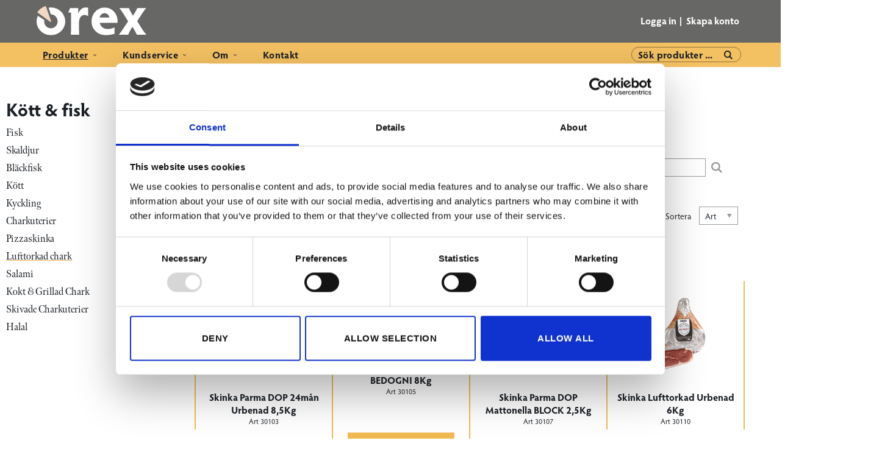

--- FILE ---
content_type: text/html; charset=utf-8
request_url: https://orex.e-line.nu/Produkter/Kott___fisk/Lufttorkad_chark
body_size: 22406
content:


<!DOCTYPE html>
<html id="htmlTag" prefix="og: http://ogp.me/ns/website#" lang="sv">
<head id="head"><meta property="og:url" content="https://orex.e-line.nu/Produkter/Kott___fisk/Lufttorkad_chark" /><meta property="og:description" content="Orex är en restauranggrossist i Skåne nära Malmö, ett personligt familjeföretag som erbjuder det lilla extra till pizzeria och restaurang. Med egen import av livsmedel från Italien." /><meta property="og:title" content="Lufttorkad chark" /><meta property="og:type" content="website" /><meta http-equiv="X-UA-Compatible" content="IE=edge" /><meta charset="UTF-8" /><meta name="description" /><meta content="True" name="HandheldFriendly" /><meta name="viewport" content="width=device-width, initial-scale=1.0, user-scalable=no" /><link id="layout" rel="stylesheet" type="text/css" media="all" href="/css/theme-beta.min.css?v=20251130082953" /><link id="user" rel="stylesheet" type="text/css" media="all" href="/css/user.css?v=20251130082953" />

    <!-- jQuery // Ta bort kod? -->
    <script src="https://code.jquery.com/jquery-3.1.1.min.js" integrity="sha256-hVVnYaiADRTO2PzUGmuLJr8BLUSjGIZsDYGmIJLv2b8=" crossorigin="anonymous"></script>

    <title>
	Lufttorkad chark
</title><script type="text/javascript" charset="utf-8" src="/Scripts/headerScriptBundle.min.js?v=20251130082953"></script><script>document.getElementsByTagName('html')[0].className = 'js';</script><script type="text/javascript" charset="utf-8" src="/Scripts/cartScript.min.js?v=20251130082953"></script><script id="Cookiebot" src="https://consent.cookiebot.com/uc.js" data-cbid="52b75eea-b70b-4453-a234-1fc7c9ac8c1e" data-blockingmode="auto" type="text/javascript"></script>
<link rel="apple-touch-icon" sizes="57x57" href="/scripts/apple-icon-57x57.png">
<link rel="apple-touch-icon" sizes="60x60" href="/scripts/apple-icon-60x60.png">
<link rel="apple-touch-icon" sizes="72x72" href="/scripts/apple-icon-72x72.png">
<link rel="apple-touch-icon" sizes="76x76" href="/scripts/apple-icon-76x76.png">
<link rel="apple-touch-icon" sizes="114x114" href="/scripts/apple-icon-114x114.png">
<link rel="apple-touch-icon" sizes="120x120" href="/scripts/apple-icon-120x120.png">
<link rel="apple-touch-icon" sizes="144x144" href="/scripts/apple-icon-144x144.png">
<link rel="apple-touch-icon" sizes="152x152" href="/scripts/apple-icon-152x152.png">
<link rel="apple-touch-icon" sizes="180x180" href="/scripts/apple-icon-180x180.png">
<link rel="icon" type="image/png" sizes="192x192"  href="/scripts/android-icon-192x192.png">
<link rel="icon" type="image/png" sizes="32x32" href="/scripts/favicon-32x32.png">
<link rel="icon" type="image/png" sizes="96x96" href="/scripts/favicon-96x96.png">
<link rel="icon" type="image/png" sizes="16x16" href="/scripts/favicon-16x16.png">
<link rel="manifest" href="/scripts/manifest.json">
<meta name="msapplication-TileColor" content="#ffffff">
<meta name="msapplication-TileImage" content="/scripts/ms-icon-144x144.png">
<meta name="theme-color" content="#ffffff">
<script type="text/javascript"> <!--
    function UnCryptMailto( s )
    {
        var n = 0;
        var r = "";
        for( var i = 0; i < s.length; i++)
        {
            n = s.charCodeAt( i );
            if( n >= 8364 )
            {
                n = 128;
            }
            r += String.fromCharCode( n - 1 );
        }
        return r;
    }

    function linkTo_UnCryptMailto( s )
    {
        location.href=UnCryptMailto( s );
    }
    // --> </script>
<!-- Facebook Pixel Code -->
<script>
!function(f,b,e,v,n,t,s)
{if(f.fbq)return;n=f.fbq=function(){n.callMethod?
n.callMethod.apply(n,arguments):n.queue.push(arguments)};
if(!f._fbq)f._fbq=n;n.push=n;n.loaded=!0;n.version='2.0';
n.queue=[];t=b.createElement(e);t.async=!0;
t.src=v;s=b.getElementsByTagName(e)[0];
s.parentNode.insertBefore(t,s)}(window,document,'script',
'https://connect.facebook.net/en_US/fbevents.js');
fbq('init', '539450714901533'); 
fbq('track', 'PageView');
</script>
<noscript>
<img height="1" width="1" 
src="https://www.facebook.com/tr?id=539450714901533&ev=PageView
&noscript=1"/>
</noscript>
<!-- End Facebook Pixel Code -->
<meta name="facebook-domain-verification" content="aosji2dq2xemenev4wuncq5gemchuc" /></head>
<body id="body" itemscope="itemscope" itemtype="http://schema.org/WebPage" class=" page-Prodlist id-202050 guest corporate kkat-SE lang-sv cntry-SE curr-SEK view-window cols-4 no-cross theme-beta">
    
    
    <div id="BodyScripts">

</div>

     
    <div id="ResponsiveCheck"></div>

    
<!-- ASP.view_prodlist_aspxlang=sv guestid= group=0_4_8 viewid=202050 viewtype=2 viewarg=2; tree=START ; cont= -->

    <form method="post" action="/Produkter/Kott___fisk/Lufttorkad_chark" onsubmit="javascript:return WebForm_OnSubmit();" id="form1">
<div class="aspNetHidden">
<input type="hidden" name="__EVENTTARGET" id="__EVENTTARGET" value="" />
<input type="hidden" name="__EVENTARGUMENT" id="__EVENTARGUMENT" value="" />
<input type="hidden" name="__VIEWSTATE" id="__VIEWSTATE" value="/wEPDwUKLTQ5NDMwNDQ2Ng9kFgJmD2QWAgIBDxYCHgRsYW5nBQJzdhYEAgEPZBYGAgkPFgIeBGhyZWYFKC9jc3MvdGhlbWUtYmV0YS5taW4uY3NzP3Y9MjAyNTExMzAwODI5NTNkAgoPFgIeB1Zpc2libGVoZAILDxYCHwEFHi9jc3MvdXNlci5jc3M/[base64]/[base64]/[base64]/AQAAABsAAAAAAADwvwEAAABnDAwbAAAAAAAAAAABAAAAGwAAAAAAAAAAAQAAAGdnZWRkZGRoaGhoBCAFElPDtmsgcHJvZHVrdGVyIC4uLmQCAw9kFgJmDxUBCVZpc2EgYWxsYWQCLw9kFgICAQ9kFgRmDxYCHwJnZAICDxQrAAsbAAAAAAAA8L8BAAAAGwAAAAAAAPC/AQAAAGcMDBsAAAAAAAAAAAEAAAAbAAAAAAAAAAABAAAAaAL/////DwL/////[base64]/AQAAAGcMDBsAAAAAAAAAAAEAAAAbAAAAAAAAAAABAAAAZ2cC/////w9lAv////8PAv////[base64]/HwMbOo4ax/gB6f8RzumVTrc5prxsIw=" />
</div>

<script type="text/javascript">
//<![CDATA[
var theForm = document.forms['form1'];
if (!theForm) {
    theForm = document.form1;
}
function __doPostBack(eventTarget, eventArgument) {
    if (!theForm.onsubmit || (theForm.onsubmit() != false)) {
        theForm.__EVENTTARGET.value = eventTarget;
        theForm.__EVENTARGUMENT.value = eventArgument;
        theForm.submit();
    }
}
//]]>
</script>


<script src="/WebResource.axd?d=RP-GZzCNfBtM6Qn17v1P1nM0Bjv-UaVH95vvHxCu2ipywFrs-n6nHbscQuUbqKnX9llQ9nCUYzKAteZPROjvd5U1IkwadnNHvpdk-fk-9Ro1&amp;t=638901608248157332" type="text/javascript"></script>


<script src="/WebResource.axd?d=a0jp7umeoS9IzdGZ6GX99W_5C-svr7bgd_pjJ2AOSZ9vXeCor8KWNkbiXXRF0A2q2bCiWAWyZZGPqBxdeAdpmqU3-P6NQ-r3ym6AVglSVAM_I5NE_c48ivSmoyT_zZAPmzmT74dhyED8ozW_qVEqsQ2&amp;t=639000881775730235" type="text/javascript"></script>
<script src="/WebResource.axd?d=eZ1UVSHovGiG1aoSAasr1iQaDJj17Cuu7yNPSMfRkNLONE7QN0A9wn-NzsBaipALXXxcxGJI0udjg7Ef0Tdw_R4gatECk2783xtAw1FzKYrcUKH9UNWKgWpp4BWfwKdGhlNEKMiw07vrOQuw4ZMH6IP9dA0CNe1NXsmwUoeS8kA1&amp;t=639000881775730235" type="text/javascript"></script>
<script src="/WebResource.axd?d=_fYgNp5qb_sWcxTFI_8nER-q3ppApA0li16iLTaTPpbQwnN_sEhh_IO95vhuPvJsyvar45AVD_f7tlx7SUIWMUNTEu2ThpWPqQnaXS3fuOOlq5Swo6AOciSy7AsJoDjz_r6EJ5lBdS7kRCUWAGxp0w2&amp;t=639000881775730235" type="text/javascript"></script>
<script src="/WebResource.axd?d=M-QL7yz5Ik7N_lheTu7Tp1_oD1VY0vvnlocbLu7b5gVoFTc25csXvyOw1k-XlfYEzA9lPdJ7wYvtA97f7IA_nEC0MQkcT9dyP3SYkzFQ0TGiFj7rP6H1kuH2e6EnD5LJsF-xqQrfX9E-jPePbI3IqA2&amp;t=639000881775730235" type="text/javascript"></script>
<script src="/ScriptResource.axd?d=gf8u5PnXIav1kvu6dVdS0DEzVdWEh7xH2-gX_bMWAXOa0rocnljy7nvSDnOMqcRHyF1FKGWoWo8vOoDesVzh9alPZqV5LIIT-AABkTnOSjirWWF8CQm3XV3IeVf7V0S-qsK4EbEG_MK8BcE3qA_MWMhD3nBTU4tj7gqumUQlVL41&amp;t=ffffffff93d1c106" type="text/javascript"></script>
<script src="/ScriptResource.axd?d=Pw75m_0zAZ7LIP-a32EnzSJ6RS1nE_nWPeY6KgztaqhkVBRDYkssKSbWFJuZwQECjhKBvawg5fODjQgE5CCrEox6yqiH5s-LvQJMShLmKOO4sqSL5t7bl6-uYAEpolZZJLoEb69DwaFpBySItdKlWKEGZmXJjjbi027HPsoySzc1&amp;t=5c0e0825" type="text/javascript"></script>
<script src="/ScriptResource.axd?d=GQ4NVQHBnRFhXujJgYuzUGLYDKH6hZ4aA_0sYBX99_1mfaruS-Rv_qlauY4hgq8qTQgyZOKbBX48wFCxC93F6XIwBYsTwWEwG2nXrtW9aW-sYRDofdvlD1k67mCY47wqwiuBVuVJGCUnuDd6TcgvyGV0KhxQwXGkFmdWnxM4zdrN28USXHEegfwaOm0xAcb00&amp;t=5c0e0825" type="text/javascript"></script>
<script type="text/javascript">
//<![CDATA[
function WebForm_OnSubmit() {
if (typeof(ValidatorOnSubmit) == "function" && ValidatorOnSubmit() == false) return false;
return true;
}
//]]>
</script>

<div class="aspNetHidden">

	<input type="hidden" name="__VIEWSTATEGENERATOR" id="__VIEWSTATEGENERATOR" value="4DB536E7" />
	<input type="hidden" name="__EVENTVALIDATION" id="__EVENTVALIDATION" value="/[base64]/YE+aiOVTYKsotoUCVl6KcMiw95OVpWMfteyhPEIKRL4agOik/iY+L2cmsiMBRL16qKDOYj8uCWRDc2BAlmW97HZ1qPwyHApBxACZpi7FFdozPEMDOC9NlijjboLlu5f2y3AXqenYRTYA6LnzMCkJCFvNA08AO7E5liPEeymwTqwR9CPlgxRN4SLuvp2NIlhLGV6RxIBmb5wgvUQEqln3p+4vV/RYEjHExBZi0NzABrFetlCV4t1WI5sadSLVoLWHVydZxhDnTSPZ81H4llKPga3F+ouIeo/SWsj/[base64]" />
</div>
        <input type="hidden" name="ctl00$hfCustCat" id="hfCustCat" value="SE" />
        <input type="hidden" name="ctl00$hfGuestId" id="hfGuestId" />
        <input type="hidden" name="ctl00$bDefaultImage" id="bDefaultImage" value="false" />
        <script type="text/javascript">
//<![CDATA[
Sys.WebForms.PageRequestManager._initialize('ctl00$ScriptManager', 'form1', ['tctl00$BottomCartQuantity','BottomCartQuantity','tctl00$MainContent$view$UpdatePanel1','UpdatePanel1','tctl00$MainContent$view$UpdatePanel2','UpdatePanel2','tctl00$menuLoginForm$updLogin','menuLoginForm_updLogin','tctl00$MainContent$view$ctl02$filter1','filter1'], ['ctl00$MainContent$view$ctl02$list','list','ctl00$MainContent$view$ctl02$window','window','ctl00$MainContent$view$ctl02$extended','extended','ctl00$MainContent$view$ctl02$F_D22302','F_D22302','ctl00$MainContent$view$ctl02$F_D22301','F_D22301','ctl00$MainContent$view$ctl02$SearchGroupTxt','SearchGroupTxt','ctl00$MainContent$view$ctl02$SearchGroupBtn','SearchGroupBtn'], ['ctl00$menuLoginForm$LoginButton','menuLoginForm_LoginButton'], 90, 'ctl00');
//]]>
</script>


        
        

        
        <div id="PreLoad" class="preloader-wrapper" style="z-index: 9000; display: none">
            <div id="PreLoadSpinner" class="preloader-spinner">Loading...</div>
        </div>

        
        <div id="Page" class="page main">

            <div class="breakpoint-checker"></div>
            <div class="offcanvas-site-overlay"></div>
            <div class="warnings">
                <div id="pnlOutdatedBrowserWarning" class="fw-notification-danger browserWarning">
	
    <div id="pnlOutdatedBrowserWarningInner" class="browserWarningInner">
		
        <div id="pnlOutdatedBrowserWarningText" class="browserWarningText">
			<span>Din webbläsare stöds ej. För bästa upplevelsen rekommenderas en nyare version eller en annan webbläsare.</span>
		</div>
        <div id="pnlOutdatedBrowserWarningUpdate" class="browserWarningAccept">

		</div>
    
	</div>

</div>

                

<noscript>
    <div id="noscript" class="fw-notification-danger javascriptWarning">
        <div id="pnlNoScriptHeader" class="header">
	<span id="lblHeaderText">Javascript är inaktiverat!</span>
</div>
        <div id="pnlNoScriptText" class="text">
	<span id="lblNoScriptText">Utan Javascript aktiverat i din webbläsare blir användbarheten begränsad och inga köp kan genomföras.</span>
</div>
    </div>
</noscript>

            </div>

            
            <div class="fw-flex-row fw-flex-row-no-margin fw-flex-row-no-colgutter fw-hide-md bottom-offcanvas-toggles">
                <div class="fw-col-xs-4">
                    <button type="button" class="fw-button fw-button-xlg fw-button-sm-full offcanvas-toggle offcanvas-toggle2">
                        <i class="fw-icon-shop"></i><span id="BottomCartProdLabel">Produkter</span>
                    </button>
                </div>
                <div class="fw-col-xs-4">
                    <button type="button" class="fw-button fw-button-xlg fw-button-sm-full offcanvas-toggle offcanvas-toggle2">
                        <i class="fw-icon-search"></i><span id="BottomCartSearchLabel">Sök</span>
                    </button>
                </div>
                <div class="fw-col-xs-4">
                    <button id="BottomOpenCart" type="button" class="fw-button fw-button-xlg fw-button-sm-full offcanvas-toggle offcanvas-toggle3">
                        <i class="fw-icon-basket"></i><span id="BottomCartCheckoutLabel">Varukorg</span>
                        <span id="BottomCartQuantity">
                                <span id="BottomIconQuantity"></span>
                            </span>
                    </button>
                </div>
            </div>

            
            <header id="Header" class="header">
                <div id="top-header-container">
                    <div class="fw-container">
                        <div class="fw-flex-row fw-flex-row-no-margin">
                            <div class="fw-col-xs">
                                

                                
                                <div id="Logo" class="home-link logo fw-left">
	<a class="header-item" href="/"><img id="imgLogo" class="SVGLogo" src="/images/site/logo.svg" alt="logo.svg" /></a>
</div>

                                <div class="fw-right">

                                    
                                    <div id="MyAccountWrapper" class="fw-left myaccount">

</div>
                                    <div id="LoginWrapper" class="fw-left login">
	<span class="header-item title offcanvas-toggle offcanvas-big-toggle offcanvas-toggle4"><i class="fw-icon-user fw-show-xs-inline"></i><span class="fw-show-md-inline" > Logga in</span></span><div id="menuLogin" class="menuLogin loginFlyout form offcanvas-wrapper offcanvas-big-wrapper offcanvas4">
		<div id="menuLoginForm_updLogin" class="login-form offcanvas-content">
			
        <div id="menuLoginForm_LoginForm" class="form-wrapper" onkeypress="javascript:return WebForm_FireDefaultButton(event, &#39;menuLoginForm_LoginButton&#39;)">
				
            <div id="MainForm" class="form-group fw-accordion">
					
                <div id="FormTitle" class="login-title fw-accordionToggle">
						
                    Logga in
                <i class="fw-right fw-icon-down-open"></i>
					</div>
                <div id="UserInfoForm" class=" fw-accordionContent fw-accordionOpen">
						
                    <div id="menuLoginForm_ValidationSummaryLogin" class="fw-alert fw-alert-danger validation" style="display:none;">

						</div>
                    

                    <div id="menuLoginForm_UserName" class="row">
							<label class="label">Användarnamn <span class="requiredField">*</span></label><input oninput="onInput = $(&#39;#menuLoginForm_UserName_txtField&#39;).checkForInvalidInput(event)" id="menuLoginForm_UserName_txtField" name="ctl00$menuLoginForm$UserName$txtField" class="textBox" ondrop="return false" onfocus="lastFocus = this.id;" value="" type="text" />
						</div>
                    <div id="menuLoginForm_Password" class="row">
							<label class="label">Lösenord <span class="requiredField">*</span></label><input oninput="onInput = $(&#39;#menuLoginForm_Password_txtField&#39;).checkForInvalidInput(event)" id="menuLoginForm_Password_txtField" name="ctl00$menuLoginForm$Password$txtField" class="textBox" ondrop="return false" onfocus="lastFocus = this.id;" value="" type="password" />
						</div>

                    <div id="menuLoginForm_AutomaticLogin" class="autoLogin checkbox-group">
							
                        <span class="labelRight checkboxrow"><input id="menuLoginForm_CheckAutomaticLogin" type="checkbox" name="ctl00$menuLoginForm$CheckAutomaticLogin" /><label for="menuLoginForm_CheckAutomaticLogin">Kom ihåg mig</label></span>
                    
						</div>
                    <div id="menuLoginForm_LoginButtonGroup" class="btn-group">
							
                        <input type="submit" name="ctl00$menuLoginForm$LoginButton" value="Logga in" onclick="javascript:WebForm_DoPostBackWithOptions(new WebForm_PostBackOptions(&quot;ctl00$menuLoginForm$LoginButton&quot;, &quot;&quot;, true, &quot;login&quot;, &quot;&quot;, false, false))" id="menuLoginForm_LoginButton" class="fw-button fw-button-primary button btn-action fw-button-full" />
                    
						</div>
                
					</div>
            
				</div>
            
            <div id="ForgottenLinkWrapper" class="fw-accordion link-wrapper">
					
                <div id="menuLoginForm_ForgottenPasswordLink" class="forgotten-link">
						
                    
                    
                    <div id="menuLoginForm_ForgottenPasswordButton" class="fw-accordionToggle link-image">
							Glömt ditt lösenord?<i class="fw-icon-down-open fw-right"></i>
						</div>
                    
                    

<div class="fw-accordionContent loginPassword">
    <div id="NewPassword" class="newpwd-wrapper" onkeypress="javascript:return WebForm_FireDefaultButton(event, &#39;menuLoginForm_fuiUserInfo_SendPasswordButton&#39;)">
							
        <span id="ForgotPasswordText" class="offset-within">Skriv in din e-postadress så skickar vi ditt lösenord till dig.</span>
        <div id="menuLoginForm_fuiUserInfo_ForgotPasswordValidation" class="fw-alert fw-alert-danger validation-within" style="display:none;">

							</div>
        <div class="form-group">
            <div id="menuLoginForm_fuiUserInfo_Email" class="row">
								<label class="label">E-postadress<span class="requiredField">*</span></label><input oninput="onInput = $(&#39;#menuLoginForm_fuiUserInfo_Email_txtField&#39;).checkForInvalidInput(event)" id="menuLoginForm_fuiUserInfo_Email_txtField" name="ctl00$menuLoginForm$fuiUserInfo$Email$txtField" class="textBox" ondrop="return false" onfocus="lastFocus = this.id;" value="" type="text" />
							</div>
        </div>
        
        <div id="ForgotPasswordButtonGroup" class="btn-group">
								
            <input type="submit" name="ctl00$menuLoginForm$fuiUserInfo$SendPasswordButton" value="Skicka" id="menuLoginForm_fuiUserInfo_SendPasswordButton" class="fw-button fw-button-primary btn-action" />
        
							</div>
    
						</div>
</div>
                
					</div>
            
				</div>

            <div id="RegistrationWrapper" class="register-wrapper">
					
                <div id="menuLoginForm_RegistrationLink" class="register-link">
						<a class="fw-button fw-button-primary fw-button-outline fw-button-full" href="/Register"><i class="fw-icon-user-add"> </i>Skapa nytt konto</a>
					</div>
            
				</div>

        
			</div>
    
		</div>


	</div>
</div>
                                    <div id="LogoutWrapper" class="fw-left logout">

</div>
                                    <div id="RegisterWrapper" class="fw-left register">
	<a class="header-item" href="/Meny/Skapa_konto"><i class="fw-icon-user-add fw-show-xs-inline"></i><span class="fw-show-md-inline" > Skapa konto</span></a>
</div>

                                    
                                    <div class="fw-left">
                                        
                                        
                                    </div>

                                    
                                    <div class="fw-left">
                                        <span class="header-item offcanvas-toggle offcanvas-toggle1">
                                            <i class="fw-icon-menu"></i>
                                        </span>
                                    </div>
                                </div>
                            </div>
                        </div>
                    </div>
                </div>
                <div id="bottom-header-container">
                    <div class="fw-container offcanvas-wrapper offcanvas1">

                        
                        <a id="OpenMenu" class="nav-btn menu-open-btn hide" Onclick="JavaScript:toggleClass(&#39;nav-menu&#39;, &#39;hide&#39;); return false;">Meny</a>
                        <menu id="MainMenu" class="nav nav-menu offcanvas-content">
                            <span id="MenuTitle" class="nav-menu-title hide">Meny</span>
                        <ul class="fw-flex-row fw-flex-row-no-margin menu"><li class="level1"><a href="/Produkter" target="_top">Produkter</a></li><li class="level1"><span class="menu-sub-toggle">Kundservice<i class="fw-right"></i></span><ul class="menu-sub-content"><li class="level2"><a href="/Meny/Kundservice/For_nya_kunder">För nya kunder</a></li><li class="level2"><a href="/Meny/Kundservice/Sa_handlar_du">Så handlar du</a></li><li class="level2"><a href="/Meny/Kundservice/Soktips">Söktips</a></li><li class="level2"><a href="/Meny/Kundservice/Mitt_konto">Mitt konto</a></li><li class="level2"><a href="/Meny/Kundservice/Leverans">Leverans</a></li><li class="level2"><a href="/Meny/Kundservice/Betalning">Betalning</a></li><li class="level2"><a href="/Meny/Kundservice/Sakerhet___Cookies">Säkerhet &amp; Cookies</a></li></ul></li><li class="level1"><span class="menu-sub-toggle">Om<i class="fw-right"></i></span><ul class="menu-sub-content"><li class="level2"><a href="/Meny/Om/Om_Orex_AB">Om Orex AB</a></li></ul></li><li class="level1"><a href="/Meny/Kontakt">Kontakt</a></li></ul><a id="CloseMenu" class="close-btn menu-close-btn hide" onclick="JavaScript:toggleClass(&#39;nav-menu&#39;, &#39;hide&#39;); return false;">Stäng</a></menu>
                        <section id="HeaderIcons" class="header-icons hide">
                            <a id="OpenSearch" class="open-btn search-open-btn" Onclick="JavaScript:toggleClass(&#39;top-search&#39;, &#39;hide&#39;); return false;"><span id="OpenSearchText" class="open-btn-txt">Sök</span></a>
                            <a id="OpenTree" class="open-btn tree-open-btn" OnClick="JavaScript:toggleClass(&#39;nav-wrapper&#39;, &#39;hide&#39;); return false;"><span id="OpenTreeText" class="open-btn-txt">Produkter</span></a>
                        </section>
                    </div>
                </div>
            </header>

            
            <section id="Breadcrumbs" class="breadcrumbs-section">
                <div class="fw-container">
                    <div class="fw-col-xs-12 breadcrumbs">
                        <div id="BreadMenu" itemprop="breadcrumb"><a href="/" class="breadlink breadstart">Start</a><span class="bcSep">/</span><a href="/Produkter" class="breadlink">Produkter</a><span class="bcSep">/</span><a href="/Produkter/Kott___fisk" class="breadlink">Kött &amp; fisk</a><span class="bcSep">/</span><span class="breadtrail">Lufttorkad chark</span></div>
                    </div>
                </div>
            </section>
            <section class="fw-mt-3 main-section">
                <div class="fw-container">
                    <div id="ContentWrapper" class="fw-flex-row content-wrapper">
                        <aside id="SidePanel" class="fw-col-xs-12 fw-col-md-3 fw-col-fixed-lg-2 aside">

                            
                            <div class="offcanvas-wrapper offcanvas2">
                                <div class="offcanvas-content">

                                    
                                    <div id="MainSearch">
                                        <div id="SearchWrapper" class="search top-search fw-p-xs-2 fw-p-sm-2" onkeypress="javascript:return WebForm_FireDefaultButton(event, &#39;SearchBtn&#39;)">
	
                                            <div id="Search" class="fw-input-group">
		
                                                <div id="SearchTxt" class="fw-input-group-text fw-input-affix-left" data-minLength="3">
			<input oninput="onInput = $(&#39;#SearchTxt_txtField&#39;).checkForInvalidInput(event)" id="SearchTxt_txtField" name="ctl00$SearchTxt$txtField" class="textBox" ondrop="return false" placeholder="Sök produkter ..." onfocus="lastFocus = this.id;" value="" type="text" />
		</div>
                                                <div class="fw-input-group-button">
                                                    <a onclick="ToggleFade();" id="SearchBtn" class="fw-button fw-button-outline fw-button-squared fw-button-affix-right" href="javascript:WebForm_DoPostBackWithOptions(new WebForm_PostBackOptions(&quot;ctl00$SearchBtn&quot;, &quot;&quot;, true, &quot;&quot;, &quot;&quot;, false, true))">
                                                            <i class="fw-icon-search"></i>
                                                    </a>
                                                </div>
                                            
	</div>

                                            
                                        
</div>
                                    </div>
                                    
                                    <nav id="Tree" class="nav nav-wrapper">
                                        <div id="NavTree-Vertikal" class="nav-tree Vertikal"><ul class="fw-accordion fw-list-striped"><li ><div><a  href="/Produkter/Konserver">Konserver</a><i class="fw-icon-down-open fw-accordionToggle fw-right"></i></div><ul  class="fw-accordionContent"><li ><a  href="/Produkter/Konserver/Gronsakskonserver">Grönsakskonserver</a></li><li ><a  href="/Produkter/Konserver/Oliver">Oliver</a></li><li ><a  href="/Produkter/Konserver/Kronartskockor">Kronärtskockor</a></li><li ><a  href="/Produkter/Konserver/Tomatkonserver">Tomatkonserver</a></li><li ><a  href="/Produkter/Konserver/Svamp">Svamp</a></li><li ><a  href="/Produkter/Konserver/Tryffel">Tryffel</a></li></ul></li><li ><div><a  href="/Produkter/Sas,_olja,_vinager___kryddor">Sås, olja, vinäger &amp; kryddor</a><i class="fw-icon-down-open fw-accordionToggle fw-right"></i></div><ul  class="fw-accordionContent"><li ><a  href="/Produkter/Sas,_olja,_vinager___kryddor/Olja">Olja</a></li><li ><a  href="/Produkter/Sas,_olja,_vinager___kryddor/Smaksatt_Olja">Smaksatt Olja</a></li><li ><a  href="/Produkter/Sas,_olja,_vinager___kryddor/Vinager___Attika">Vinäger &amp; Ättika</a></li><li ><a  href="/Produkter/Sas,_olja,_vinager___kryddor/Balsamvinager">Balsamvinäger</a></li><li ><a  href="/Produkter/Sas,_olja,_vinager___kryddor/Tomatsas">Tomatsås</a></li><li ><a  href="/Produkter/Sas,_olja,_vinager___kryddor/Sas___Dressing">Sås &amp; Dressing</a></li><li ><a  href="/Produkter/Sas,_olja,_vinager___kryddor/Pesto">Pesto</a></li><li ><a  href="/Produkter/Sas,_olja,_vinager___kryddor/Majonnas">Majonnäs</a></li><li ><a  href="/Produkter/Sas,_olja,_vinager___kryddor/Kryddor">Kryddor</a></li><li ><a  href="/Produkter/Sas,_olja,_vinager___kryddor/Buljong">Buljong</a></li></ul></li><li ><div><a  href="/Produkter/Mjol,_brod,_ris___pasta">Mjöl, bröd, ris &amp; pasta</a><i class="fw-icon-down-open fw-accordionToggle fw-right"></i></div><ul  class="fw-accordionContent"><li ><a  href="/Produkter/Mjol,_brod,_ris___pasta/Mjol">Mjöl</a></li><li ><a  href="/Produkter/Mjol,_brod,_ris___pasta/Ris">Ris</a></li><li ><a  href="/Produkter/Mjol,_brod,_ris___pasta/Brod">Bröd</a></li><li ><a  href="/Produkter/Mjol,_brod,_ris___pasta/Glutenfria_brodprodukter">Glutenfria brödprodukter</a></li><li ><a  href="/Produkter/Mjol,_brod,_ris___pasta/Snacks">Snacks</a></li><li ><a  href="/Produkter/Mjol,_brod,_ris___pasta/Torr_Pasta">Torr Pasta</a></li><li ><a  href="/Produkter/Mjol,_brod,_ris___pasta/Farsk_Slat_Pasta">Färsk Slät Pasta</a></li><li ><a  href="/Produkter/Mjol,_brod,_ris___pasta/Farsk_Fylld_Pasta">Färsk Fylld Pasta</a></li><li ><a  href="/Produkter/Mjol,_brod,_ris___pasta/Fryst_Pasta">Fryst Pasta</a></li><li ><a  href="/Produkter/Mjol,_brod,_ris___pasta/Glutenfri_Pasta">Glutenfri Pasta</a></li></ul></li><li ><div><a  href="/Produkter/Kott___fisk">Kött &amp; fisk</a><i class="fw-icon-down-open fw-accordionToggle fw-right"></i></div><ul  class="fw-accordionContent fw-accordionOpen"><li ><a  href="/Produkter/Kott___fisk/Fisk">Fisk</a></li><li ><a  href="/Produkter/Kott___fisk/Skaldjur">Skaldjur</a></li><li ><a  href="/Produkter/Kott___fisk/Blackfisk">Bläckfisk</a></li><li ><a  href="/Produkter/Kott___fisk/Kott">Kött</a></li><li ><a  href="/Produkter/Kott___fisk/Kyckling">Kyckling</a></li><li ><a  href="/Produkter/Kott___fisk/Charkuterier">Charkuterier</a></li><li ><a  href="/Produkter/Kott___fisk/Pizzaskinka">Pizzaskinka</a></li><li ><a class="current"  href="/Produkter/Kott___fisk/Lufttorkad_chark">Lufttorkad chark</a></li><li ><a  href="/Produkter/Kott___fisk/Salami">Salami</a></li><li ><a  href="/Produkter/Kott___fisk/Kokt___Grillad_Chark">Kokt &amp; Grillad Chark</a></li><li ><a  href="/Produkter/Kott___fisk/Skivade_Charkuterier">Skivade Charkuterier</a></li><li ><a  href="/Produkter/Kott___fisk/Halal">Halal</a></li></ul></li><li ><div><a  href="/Produkter/Ost___mejeri">Ost &amp; mejeri</a><i class="fw-icon-down-open fw-accordionToggle fw-right"></i></div><ul  class="fw-accordionContent"><li ><a  href="/Produkter/Ost___mejeri/Mozzarella">Mozzarella</a></li><li ><a  href="/Produkter/Ost___mejeri/Hardostar">Hårdostar</a></li><li ><a  href="/Produkter/Ost___mejeri/Kramiga_Ostar">Krämiga Ostar</a></li><li ><a  href="/Produkter/Ost___mejeri/Ost_Far___Get">Ost Får &amp; Get</a></li><li ><a  href="/Produkter/Ost___mejeri/Mejeriprodukter">Mejeriprodukter</a></li></ul></li><li ><div><a  href="/Produkter/Fardigmat___fastfood">Färdigmat &amp; fastfood</a><i class="fw-icon-down-open fw-accordionToggle fw-right"></i></div><ul  class="fw-accordionContent"><li ><a  href="/Produkter/Fardigmat___fastfood/Fardigratter">Färdigrätter</a></li><li ><a  href="/Produkter/Fardigmat___fastfood/Potatis">Potatis</a></li><li ><a  href="/Produkter/Fardigmat___fastfood/Kebab___Gyros">Kebab &amp; Gyros</a></li><li ><a  href="/Produkter/Fardigmat___fastfood/Plockmat">Plockmat</a></li><li ><a  href="/Produkter/Fardigmat___fastfood/Veganskt">Veganskt</a></li></ul></li><li ><div><a  href="/Produkter/Frukt___gront">Frukt &amp; grönt</a><i class="fw-icon-down-open fw-accordionToggle fw-right"></i></div><ul  class="fw-accordionContent"><li ><a  href="/Produkter/Frukt___gront/Farska_Gronsaker___Frukt">Färska Grönsaker &amp; Frukt</a></li><li ><a  href="/Produkter/Frukt___gront/Frysta_Gronsaker">Frysta Grönsaker</a></li><li ><a  href="/Produkter/Frukt___gront/Italienska_Marknaden">Italienska Marknaden</a></li></ul></li><li ><div><a  href="/Produkter/Sotsaker">Sötsaker</a><i class="fw-icon-down-open fw-accordionToggle fw-right"></i></div><ul  class="fw-accordionContent"><li ><a  href="/Produkter/Sotsaker/Choklad___Nougat">Choklad &amp; Nougat</a></li><li ><a  href="/Produkter/Sotsaker/Kakor">Kakor</a></li><li ><a  href="/Produkter/Sotsaker/Tartor">Tårtor</a></li><li ><a  href="/Produkter/Sotsaker/Desserter">Desserter</a></li><li ><a  href="/Produkter/Sotsaker/Sylt___Marmelad">Sylt &amp; Marmelad</a></li><li ><a  href="/Produkter/Sotsaker/Glass">Glass</a></li><li ><a  href="/Produkter/Sotsaker/Godis">Godis</a></li></ul></li><li ><div><a  href="/Produkter/Drycker">Drycker</a><i class="fw-icon-down-open fw-accordionToggle fw-right"></i></div><ul  class="fw-accordionContent"><li ><a  href="/Produkter/Drycker/Kaffe___Te">Kaffe &amp; Te</a></li><li ><div><a  href="/Produkter/Drycker/Lask">Läsk</a><i class="fw-icon-down-open fw-accordionToggle fw-right"></i></div><ul  class="fw-accordionContent"><li ><a  href="/Produkter/Drycker/Lask/Lask_Carlsberg_Burk">Läsk Carlsberg Burk</a></li><li ><a  href="/Produkter/Drycker/Lask/Lask_Coca-Cola_Burk">Läsk Coca-Cola Burk</a></li><li ><a  href="/Produkter/Drycker/Lask/Lask_Coca-Cola_Pet_50cl">Läsk Coca-Cola Pet 50cl</a></li><li ><a  href="/Produkter/Drycker/Lask/Lask_Coca-Cola_Pet_2Lit">Läsk Coca-Cola Pet 2Lit</a></li><li ><a  href="/Produkter/Drycker/Lask/Lask_Coca-Cola_Glas">Läsk Coca-Cola Glas</a></li><li ><a  href="/Produkter/Drycker/Lask/Lask_Italiensk">Läsk Italiensk</a></li><li ><a  href="/Produkter/Drycker/Lask/Lask_Ovrig">Läsk Övrig</a></li></ul></li><li ><div><a  href="/Produkter/Drycker/Mineralvatten">Mineralvatten</a><i class="fw-icon-down-open fw-accordionToggle fw-right"></i></div><ul  class="fw-accordionContent"><li ><a  href="/Produkter/Drycker/Mineralvatten/Mineralvatten_Ramlosa">Mineralvatten Ramlösa</a></li><li ><a  href="/Produkter/Drycker/Mineralvatten/Mineralvatten_Bon_Aqua_Burk">Mineralvatten Bon Aqua Burk</a></li><li ><a  href="/Produkter/Drycker/Mineralvatten/Mineralvatten_Bon_Aqua_Pet_50cl">Mineralvatten Bon Aqua Pet 50cl</a></li><li ><a  href="/Produkter/Drycker/Mineralvatten/Mineralvatten_Bon_Aqua_Glas">Mineralvatten Bon Aqua Glas</a></li><li ><a  href="/Produkter/Drycker/Mineralvatten/Mineralvatten_Italienskt">Mineralvatten Italienskt</a></li><li ><a  href="/Produkter/Drycker/Mineralvatten/Mineralvatten_Ovrigt">Mineralvatten Övrigt</a></li></ul></li><li ><a  href="/Produkter/Drycker/Juice">Juice</a></li><li ><a  href="/Produkter/Drycker/Alkoholfritt">Alkoholfritt</a></li></ul></li><li ><div><a  href="/Produkter/Vin,_ol___sprit">Vin, öl &amp; sprit</a><i class="fw-icon-down-open fw-accordionToggle fw-right"></i></div><ul  class="fw-accordionContent"><li ><a  href="/Produkter/Vin,_ol___sprit/Vin">Vin</a></li><li ><a  href="/Produkter/Vin,_ol___sprit/Starkvin">Starkvin</a></li><li ><a  href="/Produkter/Vin,_ol___sprit/Ol">Öl</a></li><li ><a  href="/Produkter/Vin,_ol___sprit/Sprit">Sprit</a></li><li ><a  href="/Produkter/Vin,_ol___sprit/Alkoholfritt">Alkoholfritt</a></li></ul></li><li ><div><a  href="/Produkter/Non-food">Non-food</a><i class="fw-icon-down-open fw-accordionToggle fw-right"></i></div><ul  class="fw-accordionContent"><li ><a  href="/Produkter/Non-food/Take-away">Take-away</a></li><li ><a  href="/Produkter/Non-food/Engangsartiklar">Engångsartiklar</a></li><li ><a  href="/Produkter/Non-food/Rengoring">Rengöring</a></li><li ><a  href="/Produkter/Non-food/Dukning">Dukning</a></li></ul></li><li ><div><a  href="/Produkter/Kampanj">Kampanj</a><i class="fw-icon-down-open fw-accordionToggle fw-right"></i></div></li><li ><a  href="/Produkter/Utforsaljning">Utförsäljning</a></li></ul></div>



                                    </nav>
                                </div>
                            </div>
                        </aside>
                        <main id="Main" class="fw-col-xs main">
                            <div class="fw-flex-row">
                                <div class="fw-col-xs">
                                    
    <div id="MainContent_ProdListView" class="prodlistView">
	

<div id="ProdListHeader" class="prodlist-header onset title-yes info-no image-no">
		<div class="list_info">
			<h1>Lufttorkad chark</h1>
		</div>
	</div>

<div id="FilterWrapper" class="filter-wrapper fw-accordion">
		
    <div id="Filters" class="filters">
			

        <div id="filter1">
				

                

                
        
                <div id="Accordion" class="fw-accordionToggle">
					<a id="OpenFilters" class="fw-hide-md filter-open-btn">Filtrera & sortera<span>Antal artiklar 15</span><i class='fw-icon-down-open'></i></a>
				</div>
        
                <div id="FilterContent" class="fw-show-md-block fw-accordionContent">
					
                    
                    

                    <div id="FilterContentWrapper" class="filter-content-wrapper">
						
            
                        <div id="FilterSearchContent" class=" fw-flex-row fw-flex-row-no-margin fw-flex-xs-middle">
							
            
                            <div id="FilterHits" class="hits fw-col-auto">
								Antal artiklar <span class="hitsNo">15</span>
							</div>
                            <div id="FilterSearch" class="filter-search fw-col-xs" onkeypress="javascript:return WebForm_FireDefaultButton(event, &#39;SearchGroupBtn&#39;)">
								<div id="SearchGroup" class="fw-input-group">
									<input name="ctl00$MainContent$view$ctl02$SearchGroupTxt" type="text" id="SearchGroupTxt" class="fw-input-group-text searchText" onfocus="this.placeholder = &#39;&#39;" onblur="this.placeholder = &#39;Sök i artikellista ...&#39;" placeholder="Sök i artikellista ..." /><div class="searchbutton fw-input-group-button">
										<a id="SearchGroupBtn" title="Filtrera" class="fw-button fw-button-outline fw-button-squared fw-button-affix-right" href="javascript:WebForm_DoPostBackWithOptions(new WebForm_PostBackOptions(&quot;ctl00$MainContent$view$ctl02$SearchGroupBtn&quot;, &quot;&quot;, true, &quot;&quot;, &quot;&quot;, false, true))"><i class="fw-icon-search"></i></a>
									</div>
								</div>
							</div>
                        
						</div>

                        
                    <div id="FilterButtons" class="filter-buttons btn-group">
							<input type="submit" name="ctl00$MainContent$view$ctl02$RestoreFilter" value="Återställ" onclick="javascript:WebForm_DoPostBackWithOptions(new WebForm_PostBackOptions(&quot;ctl00$MainContent$view$ctl02$RestoreFilter&quot;, &quot;&quot;, true, &quot;&quot;, &quot;&quot;, false, false))" id="RestoreFilter" class="fw-button fw-button-xs" /><input type="submit" name="ctl00$MainContent$view$ctl02$SubmitFilter" value="Filtrera" onclick="javascript:WebForm_DoPostBackWithOptions(new WebForm_PostBackOptions(&quot;ctl00$MainContent$view$ctl02$SubmitFilter&quot;, &quot;&quot;, true, &quot;&quot;, &quot;&quot;, false, false))" id="SubmitFilter" class="fw-button fw-button-xs btn-action" />
						</div>
					</div>

                    <div id="SortAndPageSettings" class="sort-page-settings fw-flex-row fw-flex-row-no-margin fw-flex-xs-middle">
						<div id="ViewChanger" class="fw-col-auto viewchanger">
							<a id="list" title="Listvisning" class="fw-button fw-button-outline fw-button-squared fw-mr-O5 changeto-list" href="javascript:WebForm_DoPostBackWithOptions(new WebForm_PostBackOptions(&quot;ctl00$MainContent$view$ctl02$list&quot;, &quot;&quot;, true, &quot;&quot;, &quot;&quot;, false, true))"><i class="fw-icon-list"></i></a><a id="window" title="Fönstervisning" class="fw-button fw-button-outline fw-button-squared fw-mr-O5 changeto-window fw-button-active" href="javascript:WebForm_DoPostBackWithOptions(new WebForm_PostBackOptions(&quot;ctl00$MainContent$view$ctl02$window&quot;, &quot;&quot;, true, &quot;&quot;, &quot;&quot;, false, true))"><i class="fw-icon-th-large"></i></a><a id="extended" title="Utökad listvisning" class="fw-button fw-button-outline fw-button-squared changeto-extended" href="javascript:WebForm_DoPostBackWithOptions(new WebForm_PostBackOptions(&quot;ctl00$MainContent$view$ctl02$extended&quot;, &quot;&quot;, true, &quot;&quot;, &quot;&quot;, false, true))"><i class="fw-icon-th-list"></i></a>
						</div><div id="Sort" class="fw-col-auto sortcolumns">
							<div id="SortOuter">
								<span id="SortContentTitle" class="textsort">Sortera</span><div id="SortOptionsWrapper" class="fw-dropdown sortSelection selectionBox">
									<span class="fw-input fw-dropdownToggle currentSort selectionTitle currentSelection"><span class="currentSortText">Art</span><i class="fw-icon-down-dir sortSelectionIcon"></i></span><div id="SortOptions" class="fw-dropdownContent sortOptions selectionOptions">
										<a id="F_D22302" class="sort" href="javascript:WebForm_DoPostBackWithOptions(new WebForm_PostBackOptions(&quot;ctl00$MainContent$view$ctl02$F_D22302&quot;, &quot;&quot;, true, &quot;&quot;, &quot;&quot;, false, true))">Benämning</a><a id="F_D22301" class="sort sortasc current" href="javascript:WebForm_DoPostBackWithOptions(new WebForm_PostBackOptions(&quot;ctl00$MainContent$view$ctl02$F_D22301&quot;, &quot;&quot;, true, &quot;&quot;, &quot;&quot;, false, true))">Art</a>
									</div>
								</div>
							</div>
						</div>
					</div>
                
				</div>

                <div id="ExtendedFilter" class="extended-filter">

				</div>
            
            
			</div>

    
		</div>

	</div>

<div class="mainContent">
    
    <div id="UpdatePanel1">
		

            <div id="tableHolder" class="prodlist-wrapper">
			<div id="ProductList" class="prodlist window-view">
				<div class="fw-flex-row inner">
					<div id="ctl00_MainContent_view_WindowView_Product-0" class="productContainer cols-4 fw-col-xs-12 fw-col-sm-6 fw-col-lg-4 fw-col-xlg-3">
						<div id="ProductInner-0" class="inner">
							<div id="ctl00_MainContent_view_WindowView_ImageWrapper-0" class="image-wrapper">
								<div class="image-inner">
									<a href="/Produkter/Kott___fisk/Lufttorkad_chark/Skinka_Parma_DOP_24man_Urbenad_8,5Kg?id=30103"><img src="/images/prod200/30103.png" class="product-image ArtImg" alt="Skinka Parma DOP 24mån Urbenad 8,5Kg" title="Skinka Parma DOP 24mån Urbenad 8,5Kg" /></a>
								</div>
							</div><div class="info-wrapper">
								<div class="description-wrapper">
									<div id="ctl00_MainContent_view_WindowView_ProductName-0" class="product-name">
										<a href="/Produkter/Kott___fisk/Lufttorkad_chark/Skinka_Parma_DOP_24man_Urbenad_8,5Kg?id=30103" class="itemnamelink">Skinka Parma DOP 24mån Urbenad 8,5Kg</a>
									</div><div id="ctl00_MainContent_view_WindowView_ProductCode-0" class="product-code">
										<span class="label artcode">Art </span><span>30103</span>
									</div><input name="ctl00$MainContent$view$WindowView$ItemLink_0" type="hidden" id="ItemLink_0" value="/Produkter/Kott___fisk/Lufttorkad_chark/Skinka_Parma_DOP_24man_Urbenad_8,5Kg?id=30103" />
								</div><div id="ctl00_MainContent_view_WindowView_BuyWrapper-0" class="buy-wrapper">
									<div class="buy-inner">
										<div id="PriceWrapper-0" class="price-wrapper">
											<div>
												<i class="fw-icon-stock fw-stock-instock" title="I lager"></i><span class="labelStockBalance">I lager</span>
											</div><div>
												<span class="D1067_label">Fpk </span><span class="D1067_value">8</span>
											</div><div>
												<span class="D15505_value">Kilo</span>
											</div><div>
												<span class="D1031_value">KG</span>
											</div>
										</div><div id="ctl00_MainContent_view_WindowView_ProductBuy-0" class="quantity">

										</div>
									</div>
								</div>
							</div>
						</div>
					</div><div id="ctl00_MainContent_view_WindowView_Product-1" class="productContainer cols-4 fw-col-xs-12 fw-col-sm-6 fw-col-lg-4 fw-col-xlg-3">
						<div id="ProductInner-1" class="inner">
							<div id="ctl00_MainContent_view_WindowView_ImageWrapper-1" class="image-wrapper">
								<div class="image-inner">
									<a href="/Produkter/Kott___fisk/Lufttorkad_chark/Skinka_Parma_DOP_Urbenad_BEDOGNI_8Kg?id=30105"><img src="/images/prod200/30105.png" class="product-image ArtImg" alt="Skinka Parma DOP Urbenad BEDOGNI 8Kg" title="Skinka Parma DOP Urbenad BEDOGNI 8Kg" /></a>
								</div>
							</div><div class="info-wrapper">
								<div class="description-wrapper">
									<div id="ctl00_MainContent_view_WindowView_ProductName-1" class="product-name">
										<a href="/Produkter/Kott___fisk/Lufttorkad_chark/Skinka_Parma_DOP_Urbenad_BEDOGNI_8Kg?id=30105" class="itemnamelink">Skinka Parma DOP Urbenad BEDOGNI 8Kg</a>
									</div><div id="ctl00_MainContent_view_WindowView_ProductCode-1" class="product-code">
										<span class="label artcode">Art </span><span>30105</span>
									</div><input name="ctl00$MainContent$view$WindowView$ItemLink_1" type="hidden" id="ItemLink_1" value="/Produkter/Kott___fisk/Lufttorkad_chark/Skinka_Parma_DOP_Urbenad_BEDOGNI_8Kg?id=30105" />
								</div><div id="ctl00_MainContent_view_WindowView_BuyWrapper-1" class="buy-wrapper">
									<div class="buy-inner">
										<div id="PriceWrapper-1" class="price-wrapper">
											<div>
												<i class="fw-icon-stock fw-stock-outofstock" title="Ej i lager"></i><span class="labelStockBalance">Ej i lager</span>
											</div><div>
												<span class="D1067_label">Fpk </span><span class="D1067_value">16</span>
											</div><div>
												<span class="D15505_value">Kilo</span>
											</div><div>
												<span class="D1031_value">KG</span>
											</div>
										</div><a class="fw-button fw-button-primary" href="/Produkter/Kott___fisk/Lufttorkad_chark/Skinka_Parma_DOP_Urbenad_BEDOGNI_8Kg?id=30105">Visa</a>
									</div>
								</div>
							</div>
						</div>
					</div><div id="ctl00_MainContent_view_WindowView_Product-2" class="productContainer cols-4 fw-col-xs-12 fw-col-sm-6 fw-col-lg-4 fw-col-xlg-3">
						<div id="ProductInner-2" class="inner">
							<div id="ctl00_MainContent_view_WindowView_ImageWrapper-2" class="image-wrapper">
								<div class="image-inner">
									<a href="/Produkter/Kott___fisk/Lufttorkad_chark/Skinka_Parma_DOP_Mattonella_BLOCK_2,5Kg?id=30107"><img src="/images/prod200/30107.png" class="product-image ArtImg" alt="Skinka Parma DOP Mattonella BLOCK 2,5Kg" title="Skinka Parma DOP Mattonella BLOCK 2,5Kg" /></a>
								</div>
							</div><div class="info-wrapper">
								<div class="description-wrapper">
									<div id="ctl00_MainContent_view_WindowView_ProductName-2" class="product-name">
										<a href="/Produkter/Kott___fisk/Lufttorkad_chark/Skinka_Parma_DOP_Mattonella_BLOCK_2,5Kg?id=30107" class="itemnamelink">Skinka Parma DOP Mattonella BLOCK 2,5Kg</a>
									</div><div id="ctl00_MainContent_view_WindowView_ProductCode-2" class="product-code">
										<span class="label artcode">Art </span><span>30107</span>
									</div><input name="ctl00$MainContent$view$WindowView$ItemLink_2" type="hidden" id="ItemLink_2" value="/Produkter/Kott___fisk/Lufttorkad_chark/Skinka_Parma_DOP_Mattonella_BLOCK_2,5Kg?id=30107" />
								</div><div id="ctl00_MainContent_view_WindowView_BuyWrapper-2" class="buy-wrapper">
									<div class="buy-inner">
										<div id="PriceWrapper-2" class="price-wrapper">
											<div>
												<i class="fw-icon-stock fw-stock-instock" title="I lager"></i><span class="labelStockBalance">I lager</span>
											</div><div>
												<span class="D1067_label">Fpk </span><span class="D1067_value">10</span>
											</div><div>
												<span class="D15505_value">Kilo</span>
											</div><div>
												<span class="D1031_value">KG</span>
											</div>
										</div><div id="ctl00_MainContent_view_WindowView_ProductBuy-2" class="quantity">

										</div>
									</div>
								</div>
							</div>
						</div>
					</div><div id="ctl00_MainContent_view_WindowView_Product-3" class="productContainer cols-4 fw-col-xs-12 fw-col-sm-6 fw-col-lg-4 fw-col-xlg-3">
						<div id="ProductInner-3" class="inner">
							<div id="ctl00_MainContent_view_WindowView_ImageWrapper-3" class="image-wrapper">
								<div class="image-inner">
									<a href="/Produkter/Kott___fisk/Lufttorkad_chark/Skinka_Lufttorkad_Urbenad_6Kg?id=30110"><img src="/images/prod200/30110.png" class="product-image ArtImg" alt="Skinka Lufttorkad Urbenad 6Kg" title="Skinka Lufttorkad Urbenad 6Kg" /></a>
								</div>
							</div><div class="info-wrapper">
								<div class="description-wrapper">
									<div id="ctl00_MainContent_view_WindowView_ProductName-3" class="product-name">
										<a href="/Produkter/Kott___fisk/Lufttorkad_chark/Skinka_Lufttorkad_Urbenad_6Kg?id=30110" class="itemnamelink">Skinka Lufttorkad Urbenad 6Kg</a>
									</div><div id="ctl00_MainContent_view_WindowView_ProductCode-3" class="product-code">
										<span class="label artcode">Art </span><span>30110</span>
									</div><input name="ctl00$MainContent$view$WindowView$ItemLink_3" type="hidden" id="ItemLink_3" value="/Produkter/Kott___fisk/Lufttorkad_chark/Skinka_Lufttorkad_Urbenad_6Kg?id=30110" />
								</div><div id="ctl00_MainContent_view_WindowView_BuyWrapper-3" class="buy-wrapper">
									<div class="buy-inner">
										<div id="PriceWrapper-3" class="price-wrapper">
											<div>
												<i class="fw-icon-stock fw-stock-instock" title="I lager"></i><span class="labelStockBalance">I lager</span>
											</div><div>
												<span class="D1067_label">Fpk </span><span class="D1067_value">12</span>
											</div><div>
												<span class="D15505_value">Kilo</span>
											</div><div>
												<span class="D1031_value">KG</span>
											</div>
										</div><div id="ctl00_MainContent_view_WindowView_ProductBuy-3" class="quantity">

										</div>
									</div>
								</div>
							</div>
						</div>
					</div><div id="ctl00_MainContent_view_WindowView_Product-4" class="productContainer cols-4 fw-col-xs-12 fw-col-sm-6 fw-col-lg-4 fw-col-xlg-3">
						<div id="ProductInner-4" class="inner">
							<div id="ctl00_MainContent_view_WindowView_ImageWrapper-4" class="image-wrapper">
								<div class="image-inner">
									<a href="/Produkter/Kott___fisk/Lufttorkad_chark/Skinka_San_Valentino_(Addobbo)_6Kg?id=30111"><img src="/images/prod200/30111.png" class="product-image ArtImg" alt="Skinka San Valentino (Addobbo) 6Kg" title="Skinka San Valentino (Addobbo) 6Kg" /></a>
								</div>
							</div><div class="info-wrapper">
								<div class="description-wrapper">
									<div id="ctl00_MainContent_view_WindowView_ProductName-4" class="product-name">
										<a href="/Produkter/Kott___fisk/Lufttorkad_chark/Skinka_San_Valentino_(Addobbo)_6Kg?id=30111" class="itemnamelink">Skinka San Valentino (Addobbo) 6Kg</a>
									</div><div id="ctl00_MainContent_view_WindowView_ProductCode-4" class="product-code">
										<span class="label artcode">Art </span><span>30111</span>
									</div><input name="ctl00$MainContent$view$WindowView$ItemLink_4" type="hidden" id="ItemLink_4" value="/Produkter/Kott___fisk/Lufttorkad_chark/Skinka_San_Valentino_(Addobbo)_6Kg?id=30111" />
								</div><div id="ctl00_MainContent_view_WindowView_BuyWrapper-4" class="buy-wrapper">
									<div class="buy-inner">
										<div id="PriceWrapper-4" class="price-wrapper">
											<div>
												<i class="fw-icon-stock fw-stock-instock" title="I lager"></i><span class="labelStockBalance">I lager</span>
											</div><div>
												<span class="D1067_label">Fpk </span><span class="D1067_value">12</span>
											</div><div>
												<span class="D15505_value">Kilo</span>
											</div><div>
												<span class="D1031_value">KG</span>
											</div>
										</div><div id="ctl00_MainContent_view_WindowView_ProductBuy-4" class="quantity">

										</div>
									</div>
								</div>
							</div>
						</div>
					</div><div id="ctl00_MainContent_view_WindowView_Product-5" class="productContainer cols-4 fw-col-xs-12 fw-col-sm-6 fw-col-lg-4 fw-col-xlg-3">
						<div id="ProductInner-5" class="inner">
							<div id="ctl00_MainContent_view_WindowView_ImageWrapper-5" class="image-wrapper">
								<div class="image-inner">
									<a href="/Produkter/Kott___fisk/Lufttorkad_chark/Coppa_(Capocollo)_Lufttorkad_1,5kg?id=30117"><img src="/images/prod200/30117.png" class="product-image ArtImg" alt="Coppa (Capocollo) Lufttorkad 1,5kg" title="Coppa (Capocollo) Lufttorkad 1,5kg" /></a>
								</div>
							</div><div class="info-wrapper">
								<div class="description-wrapper">
									<div id="ctl00_MainContent_view_WindowView_ProductName-5" class="product-name">
										<a href="/Produkter/Kott___fisk/Lufttorkad_chark/Coppa_(Capocollo)_Lufttorkad_1,5kg?id=30117" class="itemnamelink">Coppa (Capocollo) Lufttorkad 1,5kg</a>
									</div><div id="ctl00_MainContent_view_WindowView_ProductCode-5" class="product-code">
										<span class="label artcode">Art </span><span>30117</span>
									</div><input name="ctl00$MainContent$view$WindowView$ItemLink_5" type="hidden" id="ItemLink_5" value="/Produkter/Kott___fisk/Lufttorkad_chark/Coppa_(Capocollo)_Lufttorkad_1,5kg?id=30117" />
								</div><div id="ctl00_MainContent_view_WindowView_BuyWrapper-5" class="buy-wrapper">
									<div class="buy-inner">
										<div id="PriceWrapper-5" class="price-wrapper">
											<div>
												<i class="fw-icon-stock fw-stock-instock" title="I lager"></i><span class="labelStockBalance">I lager</span>
											</div><div>
												<span class="D1067_label">Fpk </span><span class="D1067_value">1</span>
											</div><div>
												<span class="D15505_value">Kilo</span>
											</div><div>
												<span class="D1031_value">KG</span>
											</div>
										</div><div id="ctl00_MainContent_view_WindowView_ProductBuy-5" class="quantity">

										</div>
									</div>
								</div>
							</div>
						</div>
					</div><div id="ctl00_MainContent_view_WindowView_Product-6" class="productContainer cols-4 fw-col-xs-12 fw-col-sm-6 fw-col-lg-4 fw-col-xlg-3">
						<div id="ProductInner-6" class="inner">
							<div id="ctl00_MainContent_view_WindowView_ImageWrapper-6" class="image-wrapper">
								<div class="image-inner">
									<a href="/Produkter/Kott___fisk/Lufttorkad_chark/Lardo_Orter_2Kg?id=30119"><img src="/images/prod200/30119.png" class="product-image ArtImg" alt="Lardo Örter 2Kg" title="Lardo Örter 2Kg" /></a>
								</div>
							</div><div class="info-wrapper">
								<div class="description-wrapper">
									<div id="ctl00_MainContent_view_WindowView_ProductName-6" class="product-name">
										<a href="/Produkter/Kott___fisk/Lufttorkad_chark/Lardo_Orter_2Kg?id=30119" class="itemnamelink">Lardo Örter 2Kg</a>
									</div><div id="ctl00_MainContent_view_WindowView_ProductCode-6" class="product-code">
										<span class="label artcode">Art </span><span>30119</span>
									</div><input name="ctl00$MainContent$view$WindowView$ItemLink_6" type="hidden" id="ItemLink_6" value="/Produkter/Kott___fisk/Lufttorkad_chark/Lardo_Orter_2Kg?id=30119" />
								</div><div id="ctl00_MainContent_view_WindowView_BuyWrapper-6" class="buy-wrapper">
									<div class="buy-inner">
										<div id="PriceWrapper-6" class="price-wrapper">
											<div>
												<i class="fw-icon-stock fw-stock-outofstock" title="Ej i lager"></i><span class="labelStockBalance">Ej i lager</span>
											</div><div>
												<span class="D1067_label">Fpk </span><span class="D1067_value">2</span>
											</div><div>
												<span class="D15505_value">Kilo</span>
											</div><div>
												<span class="D1031_value">KG</span>
											</div>
										</div><a class="fw-button fw-button-primary" href="/Produkter/Kott___fisk/Lufttorkad_chark/Lardo_Orter_2Kg?id=30119">Visa</a>
									</div>
								</div>
							</div>
						</div>
					</div><div id="ctl00_MainContent_view_WindowView_Product-7" class="productContainer cols-4 fw-col-xs-12 fw-col-sm-6 fw-col-lg-4 fw-col-xlg-3 phonePrice">
						<div id="ProductInner-7" class="inner">
							<div id="ctl00_MainContent_view_WindowView_ImageWrapper-7" class="image-wrapper">
								<div class="image-inner">
									<a href="/Produkter/Kott___fisk/Lufttorkad_chark/Flaskytterfilé_Lufttorkad_1,5Kg?id=30120"><img src="/images/prod200/30120.png" class="product-image ArtImg" alt="Fläskytterfilé Lufttorkad 1,5Kg" title="Fläskytterfilé Lufttorkad 1,5Kg" /></a>
								</div>
							</div><div class="info-wrapper">
								<div class="description-wrapper">
									<div id="ctl00_MainContent_view_WindowView_ProductName-7" class="product-name">
										<a href="/Produkter/Kott___fisk/Lufttorkad_chark/Flaskytterfilé_Lufttorkad_1,5Kg?id=30120" class="itemnamelink">Fläskytterfilé Lufttorkad 1,5Kg</a>
									</div><div id="ctl00_MainContent_view_WindowView_ProductCode-7" class="product-code">
										<span class="label artcode">Art </span><span>30120</span>
									</div><input name="ctl00$MainContent$view$WindowView$ItemLink_7" type="hidden" id="ItemLink_7" value="/Produkter/Kott___fisk/Lufttorkad_chark/Flaskytterfilé_Lufttorkad_1,5Kg?id=30120" />
								</div><div id="ctl00_MainContent_view_WindowView_BuyWrapper-7" class="buy-wrapper">
									<div class="buy-inner">
										<div id="PriceWrapper-7" class="price-wrapper">
											<div>
												<i class="fw-icon-stock fw-stock-outofstock" title="Ej i lager"></i><span class="labelStockBalance">Ej i lager</span>
											</div><div>
												<span class="D1067_label">Fpk </span><span class="D1067_value">1</span>
											</div><div>
												<span class="D15505_value">Kilo</span>
											</div><div>
												<span class="D1031_value">KG</span>
											</div>
										</div><a class="fw-button btn-call" href="/Produkter/Kott___fisk/Lufttorkad_chark/Flaskytterfilé_Lufttorkad_1,5Kg?id=30120">Ring för pris</a>
									</div>
								</div>
							</div>
						</div>
					</div><div id="ctl00_MainContent_view_WindowView_Product-8" class="productContainer cols-4 fw-col-xs-12 fw-col-sm-6 fw-col-lg-4 fw-col-xlg-3">
						<div id="ProductInner-8" class="inner">
							<div id="ctl00_MainContent_view_WindowView_ImageWrapper-8" class="image-wrapper">
								<div class="image-inner">
									<a href="/Produkter/Kott___fisk/Lufttorkad_chark/Coppa_di_Parma_Halv_1Kg?id=30127"><img src="/images/prod200/30127.png" class="product-image ArtImg" alt="Coppa di Parma Halv 1Kg" title="Coppa di Parma Halv 1Kg" /></a>
								</div>
							</div><div class="info-wrapper">
								<div class="description-wrapper">
									<div id="ctl00_MainContent_view_WindowView_ProductName-8" class="product-name">
										<a href="/Produkter/Kott___fisk/Lufttorkad_chark/Coppa_di_Parma_Halv_1Kg?id=30127" class="itemnamelink">Coppa di Parma Halv 1Kg</a>
									</div><div id="ctl00_MainContent_view_WindowView_ProductCode-8" class="product-code">
										<span class="label artcode">Art </span><span>30127</span>
									</div><input name="ctl00$MainContent$view$WindowView$ItemLink_8" type="hidden" id="ItemLink_8" value="/Produkter/Kott___fisk/Lufttorkad_chark/Coppa_di_Parma_Halv_1Kg?id=30127" />
								</div><div id="ctl00_MainContent_view_WindowView_BuyWrapper-8" class="buy-wrapper">
									<div class="buy-inner">
										<div id="PriceWrapper-8" class="price-wrapper">
											<div>
												<i class="fw-icon-stock fw-stock-instock" title="I lager"></i><span class="labelStockBalance">I lager</span>
											</div><div>
												<span class="D1067_label">Fpk </span><span class="D1067_value">12</span>
											</div><div>
												<span class="D15505_value">Kilo</span>
											</div><div>
												<span class="D1031_value">KG</span>
											</div>
										</div><div id="ctl00_MainContent_view_WindowView_ProductBuy-8" class="quantity">

										</div>
									</div>
								</div>
							</div>
						</div>
					</div><div id="ctl00_MainContent_view_WindowView_Product-9" class="productContainer cols-4 fw-col-xs-12 fw-col-sm-6 fw-col-lg-4 fw-col-xlg-3">
						<div id="ProductInner-9" class="inner">
							<div id="ctl00_MainContent_view_WindowView_ImageWrapper-9" class="image-wrapper">
								<div class="image-inner">
									<a href="/Produkter/Kott___fisk/Lufttorkad_chark/Bresaola_Punta_d_Anca_1,5Kg?id=30149"><img src="/images/prod200/30149.png" class="product-image ArtImg" alt="Bresaola Punta d&#39;Anca 1,5Kg" title="Bresaola Punta d&#39;Anca 1,5Kg" /></a>
								</div>
							</div><div class="info-wrapper">
								<div class="description-wrapper">
									<div id="ctl00_MainContent_view_WindowView_ProductName-9" class="product-name">
										<a href="/Produkter/Kott___fisk/Lufttorkad_chark/Bresaola_Punta_d_Anca_1,5Kg?id=30149" class="itemnamelink">Bresaola Punta d'Anca 1,5Kg</a>
									</div><div id="ctl00_MainContent_view_WindowView_ProductCode-9" class="product-code">
										<span class="label artcode">Art </span><span>30149</span>
									</div><input name="ctl00$MainContent$view$WindowView$ItemLink_9" type="hidden" id="ItemLink_9" value="/Produkter/Kott___fisk/Lufttorkad_chark/Bresaola_Punta_d_Anca_1,5Kg?id=30149" />
								</div><div id="ctl00_MainContent_view_WindowView_BuyWrapper-9" class="buy-wrapper">
									<div class="buy-inner">
										<div id="PriceWrapper-9" class="price-wrapper">
											<div>
												<i class="fw-icon-stock fw-stock-instock" title="I lager"></i><span class="labelStockBalance">I lager</span>
											</div><div>
												<span class="D1067_label">Fpk </span><span class="D1067_value">6</span>
											</div><div>
												<span class="D15505_value">Kilo</span>
											</div><div>
												<span class="D1031_value">KG</span>
											</div>
										</div><div id="ctl00_MainContent_view_WindowView_ProductBuy-9" class="quantity">

										</div>
									</div>
								</div>
							</div>
						</div>
					</div><div id="ctl00_MainContent_view_WindowView_Product-10" class="productContainer cols-4 fw-col-xs-12 fw-col-sm-6 fw-col-lg-4 fw-col-xlg-3 salesitem">
						<div id="ProductInner-10" class="inner">
							<div id="ctl00_MainContent_view_WindowView_ImageWrapper-10" class="image-wrapper">
								<div class="image-inner">
									<a href="/Produkter/Kott___fisk/Lufttorkad_chark/Griskind_Lufttorkad_1,5Kg?id=30306"><img src="/images/prod200/30306.png" class="product-image ArtImg" alt="Griskind Lufttorkad 1,5Kg" title="Griskind Lufttorkad 1,5Kg" /></a>
								</div>
							</div><div class="info-wrapper">
								<div class="description-wrapper">
									<div id="ctl00_MainContent_view_WindowView_ProductName-10" class="product-name">
										<a href="/Produkter/Kott___fisk/Lufttorkad_chark/Griskind_Lufttorkad_1,5Kg?id=30306" class="itemnamelink">Griskind Lufttorkad 1,5Kg</a>
									</div><div id="ctl00_MainContent_view_WindowView_ProductCode-10" class="product-code">
										<span class="label artcode">Art </span><span>30306</span>
									</div><input name="ctl00$MainContent$view$WindowView$ItemLink_10" type="hidden" id="ItemLink_10" value="/Produkter/Kott___fisk/Lufttorkad_chark/Griskind_Lufttorkad_1,5Kg?id=30306" />
								</div><div id="ctl00_MainContent_view_WindowView_BuyWrapper-10" class="buy-wrapper">
									<div class="buy-inner">
										<div id="PriceWrapper-10" class="price-wrapper">
											<div>
												<i class="fw-icon-stock fw-stock-instock" title="I lager"></i><span class="labelStockBalance">I lager</span>
											</div><div>
												<span class="D1067_label">Fpk </span><span class="D1067_value">20</span>
											</div><div>
												<span class="D15505_value">Kilo</span>
											</div><div>
												<span class="D1031_value">KG</span>
											</div>
										</div><div id="ctl00_MainContent_view_WindowView_ProductBuy-10" class="quantity">

										</div>
									</div>
								</div>
							</div>
						</div>
					</div><div id="ctl00_MainContent_view_WindowView_Product-11" class="productContainer cols-4 fw-col-xs-12 fw-col-sm-6 fw-col-lg-4 fw-col-xlg-3">
						<div id="ProductInner-11" class="inner">
							<div id="ctl00_MainContent_view_WindowView_ImageWrapper-11" class="image-wrapper">
								<div class="image-inner">
									<a href="/Produkter/Kott___fisk/Lufttorkad_chark/Pancetta_Rokt_2Kg?id=30307"><img src="/images/prod200/30307.png" class="product-image ArtImg" alt="Pancetta Rökt 2Kg" title="Pancetta Rökt 2Kg" /></a>
								</div>
							</div><div class="info-wrapper">
								<div class="description-wrapper">
									<div id="ctl00_MainContent_view_WindowView_ProductName-11" class="product-name">
										<a href="/Produkter/Kott___fisk/Lufttorkad_chark/Pancetta_Rokt_2Kg?id=30307" class="itemnamelink">Pancetta Rökt 2Kg</a>
									</div><div id="ctl00_MainContent_view_WindowView_ProductCode-11" class="product-code">
										<span class="label artcode">Art </span><span>30307</span>
									</div><input name="ctl00$MainContent$view$WindowView$ItemLink_11" type="hidden" id="ItemLink_11" value="/Produkter/Kott___fisk/Lufttorkad_chark/Pancetta_Rokt_2Kg?id=30307" />
								</div><div id="ctl00_MainContent_view_WindowView_BuyWrapper-11" class="buy-wrapper">
									<div class="buy-inner">
										<div id="PriceWrapper-11" class="price-wrapper">
											<div>
												<i class="fw-icon-stock fw-stock-instock" title="I lager"></i><span class="labelStockBalance">I lager</span>
											</div><div>
												<span class="D1067_label">Fpk </span><span class="D1067_value">20</span>
											</div><div>
												<span class="D15505_value">Kilo</span>
											</div><div>
												<span class="D1031_value">KG</span>
											</div>
										</div><div id="ctl00_MainContent_view_WindowView_ProductBuy-11" class="quantity">

										</div>
									</div>
								</div>
							</div>
						</div>
					</div><div id="ctl00_MainContent_view_WindowView_Product-12" class="productContainer cols-4 fw-col-xs-12 fw-col-sm-6 fw-col-lg-4 fw-col-xlg-3">
						<div id="ProductInner-12" class="inner">
							<div id="ctl00_MainContent_view_WindowView_ImageWrapper-12" class="image-wrapper">
								<div class="image-inner">
									<a href="/Produkter/Kott___fisk/Lufttorkad_chark/Pancetta_Stesa_Peppar_2Kg?id=30308"><img src="/images/prod200/30308.png" class="product-image ArtImg" alt="Pancetta Stesa Peppar 2Kg" title="Pancetta Stesa Peppar 2Kg" /></a>
								</div>
							</div><div class="info-wrapper">
								<div class="description-wrapper">
									<div id="ctl00_MainContent_view_WindowView_ProductName-12" class="product-name">
										<a href="/Produkter/Kott___fisk/Lufttorkad_chark/Pancetta_Stesa_Peppar_2Kg?id=30308" class="itemnamelink">Pancetta Stesa Peppar 2Kg</a>
									</div><div id="ctl00_MainContent_view_WindowView_ProductCode-12" class="product-code">
										<span class="label artcode">Art </span><span>30308</span>
									</div><input name="ctl00$MainContent$view$WindowView$ItemLink_12" type="hidden" id="ItemLink_12" value="/Produkter/Kott___fisk/Lufttorkad_chark/Pancetta_Stesa_Peppar_2Kg?id=30308" />
								</div><div id="ctl00_MainContent_view_WindowView_BuyWrapper-12" class="buy-wrapper">
									<div class="buy-inner">
										<div id="PriceWrapper-12" class="price-wrapper">
											<div>
												<i class="fw-icon-stock fw-stock-instock" title="I lager"></i><span class="labelStockBalance">I lager</span>
											</div><div>
												<span class="D1067_label">Fpk </span><span class="D1067_value">20</span>
											</div><div>
												<span class="D15505_value">Kilo</span>
											</div><div>
												<span class="D1031_value">KG</span>
											</div>
										</div><div id="ctl00_MainContent_view_WindowView_ProductBuy-12" class="quantity">

										</div>
									</div>
								</div>
							</div>
						</div>
					</div><div id="ctl00_MainContent_view_WindowView_Product-13" class="productContainer cols-4 fw-col-xs-12 fw-col-sm-6 fw-col-lg-4 fw-col-xlg-3">
						<div id="ProductInner-13" class="inner">
							<div id="ctl00_MainContent_view_WindowView_ImageWrapper-13" class="image-wrapper">
								<div class="image-inner">
									<a href="/Produkter/Kott___fisk/Lufttorkad_chark/Speck_Rokt_Golfera_Halv_3Kg?id=30309"><img src="/images/prod200/30309.png" class="product-image ArtImg" alt="Speck Rökt Golfera Halv 3Kg" title="Speck Rökt Golfera Halv 3Kg" /></a>
								</div>
							</div><div class="info-wrapper">
								<div class="description-wrapper">
									<div id="ctl00_MainContent_view_WindowView_ProductName-13" class="product-name">
										<a href="/Produkter/Kott___fisk/Lufttorkad_chark/Speck_Rokt_Golfera_Halv_3Kg?id=30309" class="itemnamelink">Speck Rökt Golfera Halv 3Kg</a>
									</div><div id="ctl00_MainContent_view_WindowView_ProductCode-13" class="product-code">
										<span class="label artcode">Art </span><span>30309</span>
									</div><input name="ctl00$MainContent$view$WindowView$ItemLink_13" type="hidden" id="ItemLink_13" value="/Produkter/Kott___fisk/Lufttorkad_chark/Speck_Rokt_Golfera_Halv_3Kg?id=30309" />
								</div><div id="ctl00_MainContent_view_WindowView_BuyWrapper-13" class="buy-wrapper">
									<div class="buy-inner">
										<div id="PriceWrapper-13" class="price-wrapper">
											<div>
												<i class="fw-icon-stock fw-stock-instock" title="I lager"></i><span class="labelStockBalance">I lager</span>
											</div><div>
												<span class="D1067_label">Fpk </span><span class="D1067_value">15</span>
											</div><div>
												<span class="D15505_value">Kilo</span>
											</div><div>
												<span class="D1031_value">KG</span>
											</div>
										</div><div id="ctl00_MainContent_view_WindowView_ProductBuy-13" class="quantity">

										</div>
									</div>
								</div>
							</div>
						</div>
					</div><div id="ctl00_MainContent_view_WindowView_Product-14" class="productContainer cols-4 fw-col-xs-12 fw-col-sm-6 fw-col-lg-4 fw-col-xlg-3">
						<div id="ProductInner-14" class="inner">
							<div id="ctl00_MainContent_view_WindowView_ImageWrapper-14" class="image-wrapper">
								<div class="image-inner">
									<a href="/Produkter/Kott___fisk/Lufttorkad_chark/Skinka_Lufttorkad_Block_2,5Kg?id=30343"><img src="/images/prod200/30343.png" class="product-image ArtImg" alt="Skinka Lufttorkad Block 2,5Kg" title="Skinka Lufttorkad Block 2,5Kg" /></a>
								</div>
							</div><div class="info-wrapper">
								<div class="description-wrapper">
									<div id="ctl00_MainContent_view_WindowView_ProductName-14" class="product-name">
										<a href="/Produkter/Kott___fisk/Lufttorkad_chark/Skinka_Lufttorkad_Block_2,5Kg?id=30343" class="itemnamelink">Skinka Lufttorkad Block 2,5Kg</a>
									</div><div id="ctl00_MainContent_view_WindowView_ProductCode-14" class="product-code">
										<span class="label artcode">Art </span><span>30343</span>
									</div><input name="ctl00$MainContent$view$WindowView$ItemLink_14" type="hidden" id="ItemLink_14" value="/Produkter/Kott___fisk/Lufttorkad_chark/Skinka_Lufttorkad_Block_2,5Kg?id=30343" />
								</div><div id="ctl00_MainContent_view_WindowView_BuyWrapper-14" class="buy-wrapper">
									<div class="buy-inner">
										<div id="PriceWrapper-14" class="price-wrapper">
											<div>
												<i class="fw-icon-stock fw-stock-instock" title="I lager"></i><span class="labelStockBalance">I lager</span>
											</div><div>
												<span class="D1067_label">Fpk </span><span class="D1067_value">10</span>
											</div><div>
												<span class="D15505_value">Kilo</span>
											</div><div>
												<span class="D1031_value">KG</span>
											</div>
										</div><div id="ctl00_MainContent_view_WindowView_ProductBuy-14" class="quantity">

										</div>
									</div>
								</div>
							</div>
						</div>
					</div>
				</div>
			</div>
		</div>

            

            <div class="complementwrapper">
			<div id="ComplementWrapper">
				
                <h2 id="ComplementText" class="complement-title"></h2>
                
                <div id="ComplementTable" class="complementtable">
					
                    <div class="grid striped" id="grdComplement" data-name="ctl00$MainContent$view$grdComplement" data-type="grid" data-vertical-tab="false" onkeydown="$(&#39;#grdComplement&#39;).keyEventGrid(event, this, &#39;ctl00$MainContent$view$grdComplement&#39;, false, false, 0, false);">
						<div class="table">

						</div><input id="grdComplement_selectedCell" name="ctl00$MainContent$view$grdComplement$selectedCell" type="hidden" value="-1,-1" />
					</div>
                    
                    <div id="ComplementButtons" class="btn-group">
						
                        <input type="submit" name="ctl00$MainContent$view$ComplementExitButton" value="Stäng" onclick="javascript:WebForm_DoPostBackWithOptions(new WebForm_PostBackOptions(&quot;ctl00$MainContent$view$ComplementExitButton&quot;, &quot;&quot;, true, &quot;&quot;, &quot;&quot;, false, false))" id="ComplementExitButton" class="fw-button btn-exit" />
                        <input type="submit" name="ctl00$MainContent$view$ComplementAddToCartButton" value="Lägg i varukorgen" onclick="javascript:WebForm_DoPostBackWithOptions(new WebForm_PostBackOptions(&quot;ctl00$MainContent$view$ComplementAddToCartButton&quot;, &quot;&quot;, true, &quot;&quot;, &quot;&quot;, false, false))" id="ComplementAddToCartButton" class="fw-button fw-button-primary btn-action" />
                    
					</div>
                
				</div>
            
			</div>
		</div>

        
	</div>

    <div id="UpdatePanel2">

	</div>
</div>
</div>

                                </div>
                                


                            </div>
                        </main>
                    </div>
                </div>
            </section>
            <section class="banner-section">
                <div class="fw-container">
                    <div class="fw-col-xs-12">
                        <div id="Banners" class="fw-flex-row fw-flex-row-no-margin banners"><div id="BannersContent" class="banners-content">

</div></div>
                    </div>
                </div>
            </section>

            
            <footer id="Footer" class="footer-wrapper">
                <div class="fw-container">
                    <div class="fw-flex-row">
                        <div class="fw-col-sm-12 fw-col-md-8 fw-col-lg-9 fw-col-xlg-10">
                            

<div id="MainFooter_FooterContent" class="footer">
	
    
    
    
    
    <div id="MainFooter_FooterInner" class="fw-flex-row fw-flex-row-no-margin footer-inner">
    
        <div id="MainFooter_FooterCompanyInfo" class="fw-col-xs-12 fw-col-lg-5">
            <div id="MainFooter_FooterText" class="footerText">
		<div class="rowswrap">
<div class="rows hundred"><a class="footlogo" title="G&#229; till startsidan" href="/"><img src="/images/user/logo-sign-white.svg" alt="Orex logo sign" /></a></div>
<br /><a class="inlineb" title="Facebook" href="https://www.facebook.com/orexab/" target="_blank" rel="noopener"><img class="svgicon facebook" src="/images/user/icon-facebook-white.svg" alt="Facebook" /></a>&#160;<a class="inlineb" title="Instagram" href="https://www.instagram.com/orex_ab/" target="_blank" rel="noopener"><img class="svgicon instagram" src="/images/user/icon-instagram-white.svg" alt="Instagram" /></a><br />&#160;<br />&#160;</div>
<div id="hideFoot">
<div id="startNewsTxt">
<h2>Veckans Varor</h2>
<h4><a href="//orex.e-line.nu/Produkter/Kampanj">Se alla kampanjer</a></h4>
<p>&#160;</p>
</div>
<div id="advert-once">
<div class="advertholderwrap">
<div class="advertholder">
<h2>&#196;r du &#246;ver 20 &#229;r?</h2>
<p>Denna webbsida inneh&#229;ller information om alkoholhaltiga drycker. F&#246;r att bes&#246;ka webbplatsen beh&#246;ver du vara 20 &#229;r eller &#228;ldre.</p>
<div class="advertbtnholder"><label class="fw-button" for="hcshow">Jag &#228;r under 20</label> <a id="trainersAdBtn" class="fw-button" href="/">Jag &#228;r 20 &#229;r eller &#228;ldre</a></div>
<input id="hcshow" name="group" type="radio" /> <label for="hchide"><span class="fw-button close">x</span> </label> <input id="hchide" name="group" type="radio" /> <span id="HiddenCont"><strong>Varf&#246;r beh&#246;ver jag vara &#246;ver 20 &#229;r?</strong> <br /><br />Enligt svensk lagstiftning kan vi inte s&#228;lja alkoholhaltiga drycker till personer som &#228;nnu inte fyllt 20 &#229;r. F&#246;r att du ska kunna ta del av v&#229;rt utbud s&#229; m&#229;ste du verifiera din &#229;lder.</span></div>
</div>
</div>
</div>
	</div>
            <div id="MainFooter_CompanyInformation" class="footerInfo" itemscope="itemscope" itemtype="http://schema.org/Organization">
		<div class="companyName"><a itemprop="name" href="">Orex AB</a></div><div class="companyPhoneNo">
			<span class="label">Telefon:</span><a class="value" href="tel:046-25 01 50" itemprop="telephone">046-25 01 50</a>
		</div><div class="companyAddress" itemscope="itemscope" itemtype="http://schema.org/PostalAddress">
			<span class="label">Adress:</span><span class="value" itemprop="streetAddress">Tirupsvägen 13<br> SE-245 93 Staffanstorp</span>
		</div><div class="companyVAT">
			<span class="label">Org.nr:</span><span class="value">556305-2454</span>
		</div>
	</div>
        </div>

        <div id="MainFooter_FooterMenusContent" class="fw-col-xs">
            <div id="MainFooter_FooterMenus" class="fw-flex-row fw-flex-row-no-margin fw-mt-md-3 footerMenusWrapper">
        
                <div id="MainFooter_FooterFootMenu" class="fw-col-xs-12 fw-col-md-4 footerMenu menu-foot">
		
                    <div id="MainFooter_FootMenuTitle" class="footerTitle">
			<h4>Kundservice</h4>
		</div>
                    <div id="MainFooter_FootMenuContent" class="footerContent">
			<ul><li class="level1"><a href="/Kundservice/For_nya_kunder">För nya kunder</a></li><li class="level1"><a href="/Kundservice/Sa_handlar_du">Så handlar du</a></li><li class="level1"><a href="/Kundservice/Soktips">Söktips</a></li><li class="level1"><a href="/Kundservice/Mitt_konto">Mitt konto</a></li><li class="level1"><a href="/Kundservice/Leverans">Leverans</a></li><li class="level1"><a href="/Kundservice/Betalning">Betalning</a></li><li class="level1"><a href="/Kundservice/Sakerhet___Cookies">Säkerhet &amp; Cookies</a></li></ul>
		</div>
                
	</div>
        
                
        
                
            </div>
        </div>
    </div>


</div>
                        </div>
                        
                    </div>
                </div>
            </footer>
            <div id="EndScripts">
	<script type="text/javascript" src="/Scripts/betaScriptBundle.min.js?v=20251130082953"></script><script type="text/javascript" src="/Scripts/user.js?v=20251130082953"></script>
</div>
        </div>
        <div id="AddedToCartWrapper" class="fw-notification-success addedToCart-wrapper">
	
    <div id="AddedToCartInfo" class="addedToCart">
		
        
        
        <span id="AddedText" class="addedText">Produkten har lagts i din varukorg</span>

        
        <span id="AddedButtons" class="button-group"><a id="ShowBasketButton" class="fw-button fw-button-sm offcanvas-toggle offcanvas-toggle3 btn-infolist btn-showbasket" onclick="JavaScript:showBasketClick(); return false;">Visa varukorgen</a><a id="ToCartButton" class="fw-button fw-button-sm fw-button-strong btn-infolist btn-tocheckout" href="/Checkout">Till kassan</a></span>
    
	</div>

</div>
    
<script type="text/javascript">
//<![CDATA[
var Page_ValidationSummaries =  new Array(document.getElementById("menuLoginForm_ValidationSummaryLogin"), document.getElementById("menuLoginForm_fuiUserInfo_ForgotPasswordValidation"));
//]]>
</script>

<script type="text/javascript">
//<![CDATA[
var menuLoginForm_ValidationSummaryLogin = document.all ? document.all["menuLoginForm_ValidationSummaryLogin"] : document.getElementById("menuLoginForm_ValidationSummaryLogin");
menuLoginForm_ValidationSummaryLogin.validationGroup = "login";
var menuLoginForm_fuiUserInfo_ForgotPasswordValidation = document.all ? document.all["menuLoginForm_fuiUserInfo_ForgotPasswordValidation"] : document.getElementById("menuLoginForm_fuiUserInfo_ForgotPasswordValidation");
menuLoginForm_fuiUserInfo_ForgotPasswordValidation.validationGroup = "forgottenPassword";
//]]>
</script>


<script type="text/javascript">
//<![CDATA[
cleanSession();ajaxErrorUrl = '/WebResource.axd?d=_Tit2W4OzPq3CS70N-DVug1pfnMOlz3EyfnaSfXEeBtq_lCqiDpRVW7ujO0_B3k-oDBfM6zF5cBmE1yfx0QK9QR4PhxZKexiBi-OPCnCWalV67rW6RZTc1BjVVZ7AiniF0FWIWQRtFV5UO0TvCVDlcpUaS5POdLj0OUGuazMKg41&t=639000881775730235';ajaxErrorUrl = '/WebResource.axd?d=_Tit2W4OzPq3CS70N-DVug1pfnMOlz3EyfnaSfXEeBtq_lCqiDpRVW7ujO0_B3k-oDBfM6zF5cBmE1yfx0QK9QR4PhxZKexiBi-OPCnCWalV67rW6RZTc1BjVVZ7AiniF0FWIWQRtFV5UO0TvCVDlcpUaS5POdLj0OUGuazMKg41&t=639000881775730235';ajaxErrorUrl = '/WebResource.axd?d=_Tit2W4OzPq3CS70N-DVug1pfnMOlz3EyfnaSfXEeBtq_lCqiDpRVW7ujO0_B3k-oDBfM6zF5cBmE1yfx0QK9QR4PhxZKexiBi-OPCnCWalV67rW6RZTc1BjVVZ7AiniF0FWIWQRtFV5UO0TvCVDlcpUaS5POdLj0OUGuazMKg41&t=639000881775730235';function cc(event, sender, row, column){__doPostBack(getGridName($(sender)),'CellClick,' + row + ',' + column + ',' + event.ctrlKey + ',' + event.shiftKey);}function getGridName(element){element = element.parent();while(!element.is('body')){if(element.data('name')){return element.data('name');}element = element.parent();}consoleWrite('Grid - Fel i CellClick.');return 'ctl00$MainContent$view$grdComplement';}
(function(id) {
    var e = document.getElementById(id);
    if (e) {
        e.dispose = function() {
            Array.remove(Page_ValidationSummaries, document.getElementById(id));
        }
        e = null;
    }
})('menuLoginForm_ValidationSummaryLogin');

var Page_ValidationActive = false;
if (typeof(ValidatorOnLoad) == "function") {
    ValidatorOnLoad();
}

function ValidatorOnSubmit() {
    if (Page_ValidationActive) {
        return ValidatorCommonOnSubmit();
    }
    else {
        return true;
    }
}
        
(function(id) {
    var e = document.getElementById(id);
    if (e) {
        e.dispose = function() {
            Array.remove(Page_ValidationSummaries, document.getElementById(id));
        }
        e = null;
    }
})('menuLoginForm_fuiUserInfo_ForgotPasswordValidation');
//]]>
</script>

<script src="/Scripts/rebind.min.js?v=20251130082953" type="text/javascript"></script></form>

    
    

    
    <script>
        //event listener form DOM ready
        function addLoadEvent(func) {
            var oldonload = window.onload;
            if (typeof window.onload != 'function') {
                window.onload = func;
            } else {
                window.onload = function () {
                    if (oldonload) {
                        oldonload();
                    }
                    func();
                }
            }
        }
        //call function after DOM ready
        addLoadEvent(function () {
            outdatedBrowser()
        });
    </script>
</body>
</html>

--- FILE ---
content_type: text/css
request_url: https://orex.e-line.nu/css/user.css?v=20251130082953
body_size: 41758
content:
 @charset 'UTF-8';@import url('https://p.typekit.net/p.css?s=1&k=bty5cch&ht=tk&f=6788.32502.44845&a=84715768&app=typekit&e=css');@font-face{font-family:'hypatia-sans-pro';src:url('https://use.typekit.net/af/14e069/00000000000000003b9ada9b/27/l?subset_id=2&fvd=n7&v=3') format('woff2'),url('https://use.typekit.net/af/14e069/00000000000000003b9ada9b/27/d?subset_id=2&fvd=n7&v=3') format('woff'),url('https://use.typekit.net/af/14e069/00000000000000003b9ada9b/27/a?subset_id=2&fvd=n7&v=3') format('opentype');font-display:auto;font-style:normal;font-weight:700;font-stretch:normal }@font-face{font-family:'hypatia-sans-pro';src:url('https://use.typekit.net/af/a40319/00000000000000003b9ada9f/27/l?subset_id=2&fvd=i4&v=3') format('woff2'),url('https://use.typekit.net/af/a40319/00000000000000003b9ada9f/27/d?subset_id=2&fvd=i4&v=3') format('woff'),url('https://use.typekit.net/af/a40319/00000000000000003b9ada9f/27/a?subset_id=2&fvd=i4&v=3') format('opentype');font-display:auto;font-style:italic;font-weight:400;font-stretch:normal }@font-face{font-family:'hypatia-sans-pro';src:url('https://use.typekit.net/af/f8d87f/00000000000000003b9adaa2/27/l?primer=7cdcb44be4a7db8877ffa5c0007b8dd865b3bbc383831fe2ea177f62257a9191&fvd=n4&v=3') format('woff2'),url('https://use.typekit.net/af/f8d87f/00000000000000003b9adaa2/27/d?primer=7cdcb44be4a7db8877ffa5c0007b8dd865b3bbc383831fe2ea177f62257a9191&fvd=n4&v=3') format('woff'),url('https://use.typekit.net/af/f8d87f/00000000000000003b9adaa2/27/a?primer=7cdcb44be4a7db8877ffa5c0007b8dd865b3bbc383831fe2ea177f62257a9191&fvd=n4&v=3') format('opentype');font-display:auto;font-style:normal;font-weight:400;font-stretch:normal }@font-face{font-family:'meno-display';src:url('https://use.typekit.net/af/d9a446/00000000000000003b9af05c/27/l?primer=7cdcb44be4a7db8877ffa5c0007b8dd865b3bbc383831fe2ea177f62257a9191&fvd=n4&v=3') format('woff2'),url('https://use.typekit.net/af/d9a446/00000000000000003b9af05c/27/d?primer=7cdcb44be4a7db8877ffa5c0007b8dd865b3bbc383831fe2ea177f62257a9191&fvd=n4&v=3') format('woff'),url('https://use.typekit.net/af/d9a446/00000000000000003b9af05c/27/a?primer=7cdcb44be4a7db8877ffa5c0007b8dd865b3bbc383831fe2ea177f62257a9191&fvd=n4&v=3') format('opentype');font-display:auto;font-style:normal;font-weight:400;font-stretch:normal }@font-face{font-family:'meno-display';src:url('https://use.typekit.net/af/827bd4/00000000000000003b9af05d/27/l?subset_id=2&fvd=i4&v=3') format('woff2'),url('https://use.typekit.net/af/827bd4/00000000000000003b9af05d/27/d?subset_id=2&fvd=i4&v=3') format('woff'),url('https://use.typekit.net/af/827bd4/00000000000000003b9af05d/27/a?subset_id=2&fvd=i4&v=3') format('opentype');font-display:auto;font-style:italic;font-weight:400;font-stretch:normal }@font-face{font-family:'meno-display';src:url('https://use.typekit.net/af/5cb568/00000000000000003b9af060/27/l?subset_id=2&fvd=n7&v=3') format('woff2'),url('https://use.typekit.net/af/5cb568/00000000000000003b9af060/27/d?subset_id=2&fvd=n7&v=3') format('woff'),url('https://use.typekit.net/af/5cb568/00000000000000003b9af060/27/a?subset_id=2&fvd=n7&v=3') format('opentype');font-display:auto;font-style:normal;font-weight:700;font-stretch:normal }@font-face{font-family:'margin-mvb';src:url('https://use.typekit.net/af/651ef9/00000000000000007735c740/30/l?primer=7cdcb44be4a7db8877ffa5c0007b8dd865b3bbc383831fe2ea177f62257a9191&fvd=n4&v=3') format('woff2'),url('https://use.typekit.net/af/651ef9/00000000000000007735c740/30/d?primer=7cdcb44be4a7db8877ffa5c0007b8dd865b3bbc383831fe2ea177f62257a9191&fvd=n4&v=3') format('woff'),url('https://use.typekit.net/af/651ef9/00000000000000007735c740/30/a?primer=7cdcb44be4a7db8877ffa5c0007b8dd865b3bbc383831fe2ea177f62257a9191&fvd=n4&v=3') format('opentype');font-display:auto;font-style:normal;font-weight:400;font-stretch:normal }html{color:#363333;-moz-osx-font-smoothing:grayscale;-webkit-font-smoothing:antialiased;font-family:'meno-display',sans-serif;font-style:normal;font-weight:400 }body{position:relative;width:100%;height:100%;font-family:'meno-display',sans-serif;font-size:14px;font-style:normal;font-weight:400;line-height:normal;white-space:normal;background-color:#fff;color:#1b2026;margin:0;padding:0;-webkit-font-smoothing:antialiased;-webkit-text-size-adjust:100%;-ms-text-size-adjust:100% }body.offcanvas-active .offcanvas-site-overlay{z-index:3 }.currentCouLanCur:before .st0{fill:#f2ba52;background-color:#f2ba52;color:#f2ba52 }article,aside,footer,header,nav,section{display:block }#Page{width:100%;height:100% }.header, .main-section, .banner-section, .footer-wrapper .fw-container{margin:0 auto;width:100%;max-width:1380px }section.main-section{padding-top:110px }.topimagewrap{position:relative }.prodlist-header h1{margin-top:auto }.startView .prodlist-header h1, .topimagewrap h1, .topimagewrap h2{position:absolute;display:table;z-index:1;top:0;right:0;bottom:0;left:0;margin:auto;background-color:transparent;color:#fff;font-weight:700;font-size:80px;text-align:center;overflow-wrap:break-word;-webkit-hyphens:auto;-ms-hyphens:auto;-moz-hyphens:auto;hyphens:auto;width:600px;height:109px;max-width:100%;line-height:90px;padding:0 }.startView .prodlist-header h1 .starth1span{font-family:'meno-display',sans-serif;font-size:24px;line-height:30px }.startView .prodlist-header h1 .fw-button.starth1btn{border-radius:30px;height:52px;line-height:48px;padding:0 27px;color:#1b2026;font-size:18px;text-transform:none }.startView .prodlist-header i:after{position:absolute;height:10px;top:calc(50% - 2px);right:0;margin:auto 0;font-size:6px }.topimagewrap{position:relative;width:100vw;height:auto;top:0;right:0;bottom:0;left:50%;margin:-155px auto 0 0;transform:translateX(-50%);display:block;text-align:center;overflow:hidden }.topimagewrap:before{content:'';position:absolute;z-index:-1;top:0;right:0;bottom:0;left:0;width:100%;height:calc(100% - 142px);background-color:#f1d8c2 }.header #top-header-container #Logo{width:100%;height:100%;max-width:180px;max-height:49px }.scrolled .header #top-header-container #Logo{max-width:140px }.page-Start .slide-extra{background-color:#6b6864;color:#fff;border:2px solid #fff;margin-top:13px;padding:0;font-size:14px;font-family:'meno-display',sans-serif;font-weight:700;font-style:normal;letter-spacing:2px;text-transform:uppercase }.page-Start .slide-extra a{display:block;color:#fff;padding:13px 29px }.offcanvas-active .header #top-header-container{background-color:rgba(87,87,86,.9) }.scrolled .header #top-header-container{height:55px;overflow:hidden }.scrolled .header #bottom-header-container{position:absolute;background-color:transparent;top:0;max-width:850px }.scrolled .header #bottom-header-container>.fw-container{max-width:1200px }.scrolled .header #top-header-container:hover, .scrolled .header #bottom-header-container:hover{overflow:visible }.scrolled .header #bottom-header-container .nav-menu .menu li span, .scrolled .header #bottom-header-container .nav-menu .menu li a{padding:15px 22px }.scrolled .header #bottom-header-container .nav-menu .menu>li>span, .scrolled .header #bottom-header-container .nav-menu .menu>li>div>a, .scrolled .header #bottom-header-container .nav-menu .menu>li>a{padding:15px 22px 17px 22px;height:55px;border-radius:0;color:#fff }.scrolled .header #bottom-header-container .nav-menu .menu>li>span:hover, .scrolled .header #bottom-header-container .nav-menu .menu>li>div>a:hover, .scrolled .header #bottom-header-container .nav-menu .menu>li>a:hover, .scrolled .header #bottom-header-container .nav-menu .menu>li:hover>span, .scrolled .header #bottom-header-container .nav-menu .menu>li:hover>div>a, .scrolled .header #bottom-header-container .nav-menu .menu>li:hover>a{border-radius:0;color:#fff }.scrolled .header #bottom-header-container .nav-menu{margin:0;padding:0 }.scrolled .header #bottom-header-container .nav-menu ul.menu li>div:hover>.fw-accordionToggle, .scrolled .header #bottom-header-container .nav-menu ul.menu li>span>.fw-accordionToggle:hover, .scrolled .header #bottom-header-container .nav-menu .menu>li>div>.fw-icon-up-open, .scrolled .fw-accordion .fw-icon-down-open, .scrolled .fw-accordion .fw-icon-up-open{color:#fff }.scrolled #MainMenu2 .fw-accordion .fw-icon-down-open, .scrolled #MainMenu2 .fw-accordion .fw-icon-up-open{color:#1b2026 }.scrolled #MainMenu2 .fw-accordion .fw-icon-down-open:hover, .scrolled #MainMenu2 .fw-accordion .fw-icon-up-open:hover{color:#fff }.fw-accordion .fw-icon-down-open, .fw-accordion .fw-icon-up-open{color:#1b2026 }.scrolled .header #top-header-container .header-item, .scrolled #top-header-container .fw-container .fw-flex-row .fw-col-xs .fw-right .fw-left .header-item.cart-open-btn{padding:12px 7px }.scrolled #top-header-container .fw-container .fw-flex-row .fw-col-xs .fw-right .fw-left .header-item.cart-open-btn{position:relative }.header-item.cart-open-btn [class^='fw-icon-']:before{display:block;background-color:#f2ba52;color:#1b2026;font-size:20px;font-weight:100;border:1px solid rgba(0,0,0,.4);border-radius:40px;width:35px;height:35px;line-height:1.7em }.header-item.cart-open-btn [class^='fw-icon-']:hover:before{background-color:rgba(242,186,82,.8) }.header #top-header-container .fw-container .fw-flex-row .fw-col-xs>.fw-right #OpenCartWrapper{margin:7px 0 0 0 }.header-item.cart-open-btn #OpenCartText{display:none !important }.scrolled .header-item .fw-badge-primary{top:4px;right:2px }.scrolled #top-header-container .fw-container .fw-flex-row .fw-col-xs .fw-right .fw-left .header-item:hover .fw-show-md-inline{color:#fff }.scrolled .header #bottom-header-container .nav-menu .menu{background-color:transparent }.scrolled .header #bottom-header-container .nav-menu ul.menu li.menu-has-sub.prod>ul, .scrolled #Header .fw-accordion>li>.fw-accordionContent, .scrolled #Header .fw-accordion>li.prod>.fw-accordionContent>li>ul, .scrolled .header #bottom-header-container .nav-menu .menu>li.prod>ul>li.menu-has-sub:hover>ul{top:45px !important }.scrolled .header #bottom-header-container .nav-menu ul.menu li.menu-has-sub.prod>ul::before{display:none }.scrolled .header #SearchWrapper{width:35px;top:2px;right:0;bottom:0;left:auto;margin:0 }.scrolled .header #SearchWrapper:hover .fw-button.fw-button-outline{background-color:transparent;color:#fff;filter:brightness(85%) }.scrolled .top-search .fw-input-group .fw-input-group-button i{top:2px;right:5px }.scrolled .top-search #Search{height:45px;border:0 none }.scrolled #SearchTxt input{position:absolute;z-index:2;top:3px;width:35px;max-width:35px;height:45px;margin:0;padding-left:35px;overflow:hidden }.scrolled #SearchTxt input:focus{z-index:auto;width:200px;max-width:200px;margin:0 0 0 -200px;padding-left:10px;background-color:#fff }.scrolled .top-search .fw-button{padding:0 10px;width:35px;height:45px;line-height:45px }.scrolled .header #top-header-container .fw-container .fw-flex-row .fw-col-xs>.fw-right{right:15px }.header #top-header-container .fw-container .fw-flex-row .fw-col-xs>.fw-right>#RegisterWrapper{padding-right:0 }.scrolled .header #top-header-container .fw-container .fw-flex-row .fw-col-xs>.fw-right #OpenCartWrapper{margin:-11px 0 0 0 }.scrolled .flags-wrapper{display:none }.scrolled .header-item [class^='fw-icon-']:before{display:block }.scrolled .header #top-header-container .fw-container .fw-flex-row .fw-col-xs>.fw-right{top:8px }.scrolled #SearchTxt input{background-color:transparent }.scrolled #LoginWrapper .header-item,.scrolled #LogoutWrapper .header-item,.scrolled #top-header-container .fw-container .fw-flex-row .fw-col-xs .fw-right .fw-left .header-item{border:0 none }.scrolled .top-search .fw-button.fw-button-outline{background-color:transparent;color:#fff }.scrolled *.fw-button{text-overflow:unset }.scrolled .header #top-header-container .fw-container .fw-flex-row .fw-col-xs>.fw-right>div:last-child{margin-left:10px }.scrollToTop,.scrollToTop:active{background:rgba(255,255,255,.2);border:1px solid;border-right:0;border-radius:0;border-bottom:0;padding:8px;text-align:center;font-weight:bold;color:#f2ba52;text-decoration:none;position:fixed;bottom:0;right:0;display:none;z-index:1001;-webkit-transition:background-color 0.3s ease-in-out;-moz-transition:background-color 0.3s ease-in-out;-o-transition:background-color 0.3s ease-in-out;transition:background-color 0.3s ease-in-out }.scrollIcon{width:0;height:0;border-style:solid;border-width:0 8px 8px 8px;border-color:transparent transparent #f2ba52 transparent;-webkit-transition:border-color 0.3s ease-in-out;-moz-transition:border-color 0.3s ease-in-out;-o-transition:border-color 0.3s ease-in-out;transition:border-color 0.3s ease-in-out }.scrollToTop:hover{text-decoration:none;background:#f2ba52;color:#fff }.scrollToTop:hover>.scrollIcon{text-decoration:none;border-color:transparent transparent rgba(255,255,255,1) transparent }html body [data-ca3_iconfont="ETmodules"]:before{font-family:'ETmodules' }[data-ca3_icon]:before{font-weight:normal;content:attr(data-ca3_icon) }.ca3-scroll-down-arrow{background-image:url([data-uri]);background-size:contain;background-repeat:no-repeat }.ca3-scroll-down-link{display:none !important;cursor:pointer;height:60px;width:60px;line-height:60px;position:absolute;top:0;right:0;bottom:-250px;left:0;margin:auto;padding:40px 0;color:#1b2026;text-align:center;font-size:70px;z-index:100;text-decoration:none;text-shadow:0 0 3px rgba(0, 0, 0, 0.4);-webkit-animation:ca3_fade_move_down 2s ease-in-out infinite;-moz-animation:ca3_fade_move_down 2s ease-in-out infinite;animation:ca3_fade_move_down 2s ease-in-out infinite }@-webkit-keyframes ca3_fade_move_down{0%{-webkit-transform:translate(0,-20px);opacity:0}50%{opacity:1;}100%{-webkit-transform:translate(0,20px);opacity:0}}@-moz-keyframes ca3_fade_move_down{0%{-moz-transform:translate(0,-20px);opacity:0}50%{opacity:1}100%{-moz-transform:translate(0,20px);opacity:0}}@keyframes ca3_fade_move_down{0%{transform:translate(0,-20px);opacity:0}50%{opacity:1}100%{transform:translate(0,20px);opacity:0}}#Bannerset_START{position:absolute;z-index:1;width:100%;max-width:1700px;top:0;right:0;bottom:0;left:0;margin:auto }#Bannerset_START .banner{position:absolute;top:0;right:10px;bottom:0;left:auto;width:380px;max-width:calc(100% - 20px);height:360px;margin:auto;padding:20px;display:inline-block;background-color:rgba(240,216,194,.9);border:4px solid transparent;border-radius:50% }#Bannerset_START .banner img{width:200px;max-width:100%;height:auto }#Bannerset_START .banner h3, #Bannerset_START .banner p{color:#1b2026 }#Bannerset_START .banner p{font-size:16px;line-height:normal;margin:0 auto;padding:0 30px;text-align:center }#Bannerset_START .pricemain{font-family:'hypatia-sans-pro',sans-serif;font-size:24px;font-weight:700;text-align:center;color:#e04755 }#Bannerset_START .priceform{font-family:'hypatia-sans-pro',sans-serif;font-size:12px;font-weight:400;text-align:center;color:#1b2026;padding-left:15px }#Bannerset_START .priceord{font-family:'hypatia-sans-pro',sans-serif;font-size:12px;font-weight:400;text-align:center }#Bannerset_START .priceold{text-decoration:line-through }#Banners{display:none }.page-Start #Banners{display:block }#Banners{background-color:transparent;margin:20px 0 0 0;width:100%;padding:5px 0 }.banner-section:after{clear:both;content:'';display:table }.banner-section{background-color:transparent;padding:0 }.bannerbox{box-shadow:none;clear:none;float:left;height:auto;overflow:hidden;position:relative;text-align:center;transition:box-shadow .3s ease 0s;transition:background-color .3s ease-in-out;margin:5px 0;padding:0;width:25%;min-width:25%;max-width:25% }.bannerbox img{margin-bottom:-7px }.bannerbox a{margin-bottom:0;padding:10px }.banner{position:relative;-webkit-flex-basis:180px;-moz-flex-basis:180px;-ms-flex-preferred-size:180px;flex-basis:180px;margin:20px }.banner .banner-img-wrapper img{width:100% }.banner h3{font-family:'hypatia-sans-pro',sans-serif;font-size:24px;line-height:30px;font-weight:700;color:#1b2026;padding:0 20px }.banner p{font-size:16px;line-height:27px;margin-top:10px;margin-bottom:30px;padding:0 20px 40px }.banner .fw-button{position:absolute;right:0;bottom:0;background-color:#f2ba52;border-color:#f2ba52 }.banner .fw-button:hover{background-color:#1ebd75;border-color:#1ebd75 }#Banner_A{-webkit-flex-basis:100%;-moz-flex-basis:100%;-ms-flex-preferred-size:100%;flex-basis:100%;margin:0 20px 80px;white-space:normal }#Banner_A .banner-link{width:100%;max-width:800px;margin:0 auto }#Banner_A .banner-link .banner-img-wrapper, #Banner_A .banner-link .banner-inner-content{width:50%;float:left;text-align:right }#Banner_A .banner-link .banner-inner-content{position:relative;padding:40px 0 0 40px }#Banner_A .banner-img-wrapper img{width:100%;max-width:300px;border-radius:50% }#Banner_A h2{text-align:left;margin:0 }#Banner_A p{text-align:left;margin:0 0 60px 0 }#Banner_A p{font-size:24px;padding:0 }.list-view #Banner_A, .extended-view #Banner_A{margin-top:80px }.fw-col-xs.main{display:block;width:100%;float:left }.fw-col-xs{min-width:auto }.page-Checkout main, #form1[action*='/Nyheter'] main, .page-Register main, .page-Contact main, .page-Text main, .id-ABOUT main{width:100% }.clear{clear:both;content:'';display:table }aside{width:260px;float:left;margin-right:0 }aside #MainMenu2{display:none }aside .offcanvas-open #MainMenu2{display:none }aside .offcanvas-open #MainMenu2>li:first-child{display:none }body.group-KAMPAN .list_info>h2{display:none }.page-Start #ProdListHeader{padding-top:0;padding-bottom:0 }#startNewsTxt{width:100% }.content-wrapper:after{clear:both;content:'';display:table }#SidePanel #SearchWrapper{display:none }.rowswrap:after{clear:both;content:'';display:table }.rows{float:left }.rows.ten{width:10% }.rows.twenty{width:20% }.rows.thirty{width:30% }.rows.fourty{width:40% }.rows.fifty{width:50% }.rows.sixty{width:60% }.rows.seventy{width:70% }.rows.eighty{width:80% }.rows.ninety{width:90% }.rows.hundred{width:100% }.map{width:100% !important;height:390px !important;border:0 currentColor;margin:25px 0 0 0 }.aside .nav-tree [class^='fw-icon-']:before{font-family:'fontello';font-style:normal;font-weight:normal;font-size:12px;display:block;text-decoration:inherit;width:auto;text-align:center;font-variant:normal;text-transform:none;line-height:normal;margin:0;padding:15px 13px;-webkit-font-smoothing:antialiased;-moz-osx-font-smoothing:grayscale }.header-item [class^='fw-icon-']:before{font-size:14px }#OpenCartQuantity.fw-badge-black{display:inline-block;min-width:23px;margin-top:-4px;padding:.2rem .35rem;font-size:12px;font-weight:bold;line-height:1;text-align:center;white-space:nowrap;vertical-align:middle;border-radius:0 }#OpenCartQuantity.empty{display:none !important }img{max-width:100%;height:auto }p{font-size:14px;line-height:1.7;margin-bottom:1rem;text-rendering:optimizeLegibility }em,i{font-style:italic;line-height:inherit }strong,b{font-weight:bold;line-height:inherit }small{font-size:11.5px;line-height:inherit }h1,h2,h3,h4,h5,h6{position:relative;display:block;font-family:'hypatia-sans-pro',sans-serif;font-weight:700;font-style:normal;text-align:left;text-rendering:optimizeLegibility;margin:10px 0 5px 0;padding:10px 0;width:auto;line-height:1.4;color:#1b2026 }.page-Start h4{font-family:'meno-display',sans-serif;font-size:24px }.favouriteView h2{margin:10px 0 5px 0;font-size:36px }.favouriteView .fw-flex-row{margin-bottom:0 }.page-Favourites.lang-sv .table .header .cell.DeleteRow>span:after{content:'Ta bort produkt\a fr\00e5n lista';white-space:pre;position:absolute;margin:-7px 0 0 0 }.page-Favourites .fw-button.fw-button-danger{background-color:#ffffff;color:#000000 }.page-Favourites *.fw-button.fw-button-danger:hover, .page-Favourites *.fw-button.fw-button-danger:focus{background-color:#ffffff;color:#d12333 }label{font-size:14px;font-weight:700;text-transform:none;margin-top:-2px }#StartView .list_info>h1{display:none }#StartView .cross-text h2{color:#1b2026 !important;margin:0 auto;padding:0 }h1{font-size:50px }.groupview h1.title{position:absolute }h2{font-size:50px }h3{font-size:36px }h4{font-size:26px }h5{font-size:20px }h6{font-size:14px }.page-Start h2, .page-Start h3, .page-Start h4{text-align:center }#ProductInfo h1:first-letter{background-color:transparent;color:#1b2026;border-left:0 none;padding:0 }#ProductInfo h1{font-size:50px;padding:10px 5px }#ProductInfo h2{font-size:16px }#ProductInfo h3{font-size:15px }#ProductInfo h4{font-size:15px }#ProductInfo h5{font-size:15px }#ProductInfo h6{font-size:15px }a{color:#1b2026;text-decoration:none;line-height:inherit;cursor:pointer }a:hover,a:focus{color:#f2ba52;text-decoration:none }#menuLogin #CloseLogin{float:right }.menuLogin .fw-accordionToggle{padding:.766rem 1.233rem;color:#1b2026;cursor:pointer;font-family:'meno-display',sans-serif }.menuLogin .fw-accordionToggle:hover{color:#1b2026 }.menuLogin .fw-accordionContent{padding:.5rem 1rem 1.3rem;background-color:transparent;border-bottom:0 none }.menuLogin .fw-accordionToggle{border-bottom:0 none }.menuLogin .login-title.fw-accordionToggle{font-family:'hypatia-sans-pro',sans-serif;font-size:25px }.menuLogin .fw-accordionContent .btn-group{margin:0 }.menuLogin .fw-accordionContent .btn-group .button{margin:1.3em 0 0 0 }.menuLogin .form-wrapper{background-color:transparent;padding:41px 0 0 0 }.form-wrapper>div{padding-bottom:20px }.form-wrapper>div:last-child{padding-bottom:0 }.menuLogin .form-group .row{display:block;margin:.5rem 0 }.menuLogin .form-group .row label{min-width:0;border:0;padding:0;background-color:transparent }.menuLogin .form-group .row .textBox{width:100% }.menuLogin .autoLogin{margin-top:1em }.menuLogin .link-wrapper .newpwd-wrapper:after{clear:both;content:'';display:table }.menuLogin .link-wrapper .loginPassword{padding-top:1em }.menuLogin .link-wrapper .btn-group{float:right }.menuLogin .link-wrapper a{display:block;padding:.766rem 1.233rem;color:#1b2026;font-family:'meno-display',sans-serif }.menuLogin .link-wrapper a:hover{color:#1b2026 }.menuLogin .register-wrapper{padding:.766rem 1.233rem;text-align:center }.cart .cart-wrapper .smallcart{border-top:0 none }#CloseCart{position:fixed;z-index:110006;top:0;right:0 }#CloseCart.hidden{display:none }.cart .cart-wrapper .offcanvas-inner{overflow:hidden }.cart .cart-wrapper .cart-header{margin:30px 0 0 0;padding:10px 30px;background-color:transparent;color:inherit;border:0 }.cart .cart-wrapper .cart-header .headerinfo{padding-bottom:.5rem;text-align:center }.cart .cart-wrapper .cart-header .headerinfo .emptyicon{display:none }.cart .cart-wrapper .cart-header .headerinfo .cartquantity{float:left }.cart .cart-wrapper .cart-header .headerinfo .cartTotal{text-align:right }.cart .cart-wrapper .cart-header .headerinfo .priceinfo{text-align:right;color:#1b2026;margin:0;text-transform:lowercase;font-weight:normal }.cart .cart-wrapper .cart-header .tocheckout{position:relative;bottom:0;left:0;right:0 }.cart .cart-wrapper.empty{color:#f6f6f7 }.cart .cart-wrapper.empty .cart-header .headerinfo{border-top:0 none }.cart .cart-wrapper.empty .cart-header{padding:0 }.cart .cart-wrapper.empty .cart-header .headerinfo{position:absolute;top:4.5em;bottom:0;width:100%;line-height:normal;background-color:#fff;padding:.766rem 1.233rem;margin:0 }.cart .cart-wrapper.empty .cart-header .headerinfo .emptyicon{display:block;font-size:2.5rem;text-align:center;margin-top:50% }.cart .cart-wrapper.empty .cart-header .headerinfo .cartquantity{float:none;margin-top:.5rem }.cart .cart-wrapper.empty .cart-header .headerinfo .cartquantity span{font-size:1.2em }.cart .cart-wrapper.empty .cart-header .headerinfo .cartTotal{text-align:center }.cart .cart-wrapper.empty .cart-header .tocheckout{position:absolute;top:20px;bottom:auto;padding:.766rem 1.233rem }.cart .cart-wrapper.empty .priceinfo{display:none }.cart .cart-wrapper .smallcart{border-bottom:0;background-color:#fff;position:absolute;top:140px;bottom:0;left:0;right:0;overflow-y:auto;overflow-x:hidden;-webkit-overflow-scrolling:touch }.cart .cart-wrapper .smallcart .table{display:block;margin:0;padding:0 0 80px 0 }.cart .cart-wrapper .smallcart .table .header{display:none }.cart .cart-wrapper .smallcart .table .row{position:relative;display:block;height:235px !important;width:auto;background-color:#fff;margin:0;padding:20px 10px 20px 30px;border-bottom:2px solid #f2ba52;border-radius:0;-webkit-transition:box-shadow 0.3s ease 0s;-moz-transition:box-shadow 0.3s ease 0s;-o-transition:box-shadow 0.3s ease 0s;transition:box-shadow 0.3s ease 0s }.cart .cart-wrapper .smallcart .table .row:hover{-webkit-box-shadow:inset 0px 0px 0px 10px #f6f6f7;-moz-box-shadow:inset 0px 0px 0px 10px #f6f6f7;box-shadow:inset 0px 0px 0px 10px #f6f6f7 }.cart .cart-wrapper .smallcart .table .row:last-child{margin:0;border-bottom:0 none }.cart .cart-wrapper .smallcart .table .row>div{display:block;float:left;width:calc(100% - 50px);margin:0 0 0 50px;padding:5px 0;text-align:left;overflow:visible }.cart .cart-wrapper .smallcart .table .row .cell.D12815.numeric{width:auto }.cart .cart-wrapper .smallcart .table .row .cell.D10006.numeric{width:auto;margin:0 }.cart .cart-wrapper .smallcart .table .row .cell.D10006.numeric:before{position:static;content:'-';padding-left:20px }.cart .cart-wrapper .smallcart .table .row>div.hidden{display:none }.cart .cart-wrapper .smallcart .table .row>div.image.ArtImg{width:100%;margin:25px 0 10px 0;padding:0 }.cart .cart-wrapper .smallcart .table .row>div.image.ArtImg img{padding:4px 0 0 4px }.cart .cart-wrapper .smallcart .table .row>div.image a{display:block }.cart .cart-wrapper .smallcart .table .row>div.image a img{width:auto;height:auto;max-width:none;max-height:80px;min-width:0 !important }.cart .cart-wrapper .smallcart .table .row .DeleteRow{position:absolute;top:.2em;right:.75em;width:auto;color:#1b2026 }.cart .cart-wrapper .smallcart .table .row .DeleteRow:hover{color:#f6f6f7 }.cart .cart-wrapper .smallcart .table .row .DeleteRow img{display:none }.cart .cart-wrapper .smallcart .cart-footer{display:none }.cart .cart-wrapper .cart-header .headerinfo, .cart .cart-wrapper .cart-header .headerinfo .quantitytext, .cart .cart-wrapper .cart-header .headerinfo .totalcosttext, .cart .cart-wrapper .smallcart, .cart .cart-wrapper .smallcart a{font-family:'hypatia-sans-pro',sans-serif;font-size:12px;font-style:normal;white-space:normal;font-weight:400;color:#1b2026 }.cart .cart-wrapper .smallcart a:hover{text-decoration:underline }.cart .cart-wrapper .smallcart .table .ArtCode:after{clear:both;content:'';display:table }.cart .cart-wrapper .smallcart .table .row .cell>a,.cart .cart-wrapper .smallcart .table .row .cell>span{position:relative }.cart .cart-wrapper .smallcart .table .row .cell.ArtImg>a{padding-left:0 }.cart .cart-wrapper .smallcart .table .row .cell>a:before,.cart .cart-wrapper .smallcart .table .row .cell>span:before{position:absolute;display:block;top:-1px;left:-50px;font-weight:700 }.cart .cart-wrapper .smallcart .table .ArtCode a:before{content:'Art:';font-weight:700 }.cart .cart-wrapper .smallcart .table .ArtName a:before{display:none }.cart .cart-wrapper .smallcart .table .row .ArtName{position:absolute;width:calc(100% - 70px);margin:0 }.cart .cart-wrapper .smallcart .table .row>div:not(.hidden){float:left }.cart .cart-wrapper .smallcart .table .row .ArtName a{font-weight:700 }.cart .cart-wrapper .smallcart .table .row .ArtName:after{clear:both;content:'';display:table }.cart .cart-wrapper .smallcart .table .D12815 span:before{content:'Pris:';font-weight:700 }.cart .cart-wrapper .smallcart .table .D10041 span:before{content:'Ant:';font-weight:700 }.cart .cart-wrapper .smallcart .table .D10005 span:before{content:'Tot:';font-weight:700 }.cart .cart-wrapper .smallcart .table .row>div>span[title=Styck]{display:none }.cart .cart-wrapper .table .row[data-r='0']:before{display:none }.cart .cart-wrapper .table .row:after{clear:both;content:'';display:table }.cart .cart-wrapper .smallcart .table .row>div.DeleteRow:not(.hidden){text-align:right }body{right:0;position:relative }body .offcanvas-site-overlay{pointer-events:none;position:fixed;top:0;right:0;bottom:0;left:0;min-height:100%;opacity:0;transition:opacity 350ms }body.offcanvas-active .offcanvas-site-overlay{background-color:rgba(0,0,0,.2) }body .offcanvas-wrapper{position:relative }.header .header-item.offcanvas-toggle3{display:block}.bottom-offcanvas-toggles{display:none}@media only screen and (min-width:769px){.topimagewrap>img{min-height:500px }.header #top-header-container .fw-container .fw-flex-row .fw-col-xs>.fw-right>div:last-child{margin-left:0 }.offcanvas-big-toggle,.offcanvas-big-toggle-content{display:block }.offcanvas-big-wrapper .offcanvas-content{position:fixed;width:310px;right:-310px;top:0;bottom:0;z-index:110000;transition:all 230ms ease-out;background-color:#fff;border-left:1px solid #9c9b9b }.offcanvas-big-wrapper .offcanvas-content img{min-width:10px }.offcanvas-big-wrapper.offcanvas-open .offcanvas-content{-webkit-transform:translateX(-100%);transform:translateX(-100%);box-shadow:0 0 15px rgba(31,38,47,.2) }}.footer-wrapper #topBar{display:none }#topBar{background-color:#6caec6;height:40px;transition:all .25s ease-out }#topBar .container{margin-right:auto;margin-left:auto;padding:0 0 0 40px;max-width:none }#topBar .external-links li a:before{content:'';display:block;background:url(/scripts/link-external.svg) no-repeat;width:14px;height:14px;float:left;margin:4px 6px 0 0 }#topBar ul{list-style:none;margin:0;padding:0 }#topBar li{list-style:none;display:inline-block;margin:0;padding:0 }#topBar{height:auto;min-height:40px }#topBar, #topBar a{color:#fff;font-size:14px;font-weight:400;display:block;margin:0 }#topBar a{padding:9px 20px 9px 0 }#topBar a:hover{text-decoration:underline }#pnlCookieWarningInner{margin-right:auto;margin-left:auto;padding:0;max-width:1380px }#pnlCookieWarning{position:fixed;top:auto;bottom:0;left:0;background-color:#f1d8c2;border-bottom:0 none;color:#1b2026;font-family:'margin-mvb',sans-serif;font-size:12px;padding:5px;text-align:center;width:100%;z-index:999;height:auto;min-height:64px }.cookieWarning span{font-family:'margin-mvb',sans-serif }#pnlCookieWarning span{display:inline }#pnlCookieWarning a{display:inline;padding-left:0px }.cookieWarning a{text-decoration:none;font-family:'margin-mvb',sans-serif;color:#1b2026;text-decoration:underline;text-decoration-color:#f2ba52;font-weight:normal }.cookieWarning a:hover{text-decoration:underline }#pnlCookieWarningText{color:#1b2026;font-size:14px;font-style:normal;font-weight:400;text-align:left;height:auto;min-height:20px;float:left;padding:21px 10px }.cookieWarning #pnlCookieWarningAccept{text-align:right;float:right;padding:15px 0 }.cookieWarning a.acceptBtn{display:block;border:solid 2px #f2ba52;background-color:#f2ba52;font-size:14px;text-transform:uppercase;letter-spacing:.5px;padding:10px 40px !important;color:#1b2026;cursor:pointer;font-weight:700;border-radius:27px;height:44px;text-align:center;transition:all .25s ease-out }.cookieWarning a.acceptBtn:hover{border:solid 2px #f2ba52;background-color:#f2ba52;color:#1b2026;cursor:pointer;border-radius:27px;text-decoration:none;filter:brightness(85%) }.javascriptWarning{font-family:'meno-display',sans-serif;text-align:center;z-index:999 }.javascriptWarning div{display:inline-block }.javascriptWarning div.header{font-weight:500 }.demo-view{font-family:'meno-display',sans-serif }.demo-view aside{z-index:120000;background-color:#464646;color:#d0d0d0;text-align:center }.demo-view aside .header{font-weight:500;color:#a5a5a5;line-height:3;border-color:#a5a5a5;border-style:solid }.demo-view aside a{color:#a5a5a5;border-color:#a5a5a5;border-style:solid }.demo-view aside a .current{display:block;font-weight:bold }.demo-view aside a .opentext{font-size:.85em;line-height:1 }.demo-view aside a.active{background-color:#d0d0d0;color:#464646 }.demo-view aside a:hover:not(.active){color:#ddd }.demo-wrapper{text-align:left }.demo-wrapper .demo-content .title{padding:.766rem 1.233rem;background-color:#eaedf1;border-bottom:2px solid #f2ba52;font-weight:500;font-size:13px }.demo-wrapper .demo-content label{font-weight:normal;text-transform:none;font-size:1em }.demo-wrapper .demo-content .selected label{color:#f2ba52 }body{right:0;position:relative }body .demo-site-overlay{pointer-events:none;position:fixed;top:0;right:0;bottom:0;left:0;min-height:100%;opacity:0;transition:opacity 350ms;background-color:rgba(100,100,100,.2) }body.demo-section-active .demo-site-overlay{opacity:1;pointer-events:auto;z-index:8000 }body .demo-wrapper{position:relative }.breadcrumbs-section{display:block;margin:0;width:calc(100% - 20px);padding:0;border-bottom:0 none }.page-ProdGroup .breadcrumbs-section, #form1[action*='/Produkter/'] .breadcrumbs-section{padding:0 0 0 317px }.page-Product .breadcrumbs-section{padding:0 0 0 17px !important }.page-Product .breadcrumbs-section{width:calc(50% - 20px);margin:0 0 0 50%;padding:50px 0 0 20px }.breadcrumbs-section .breadcrumbs{padding:5px;font-size:12px;font-family:'hypatia-sans-pro',sans-serif }.breadcrumbs-section .breadcrumbs .bcSep{margin:0 .25rem;color:#fff }.breadcrumbs-section .breadcrumbs .bcSep:after{content:' > ';color:#1b2026;margin:0 0 0 -7px }.breadcrumbs-section #BreadMenu>a, .breadcrumbs-section #BreadMenu>span{display:inline-block;font-size:16px }.breadcrumbs-section .breadcrumbs .breadnolink{color:#1b2026 }.breadcrumbs-section .breadcrumbs span:last-child{color:#1b2026 }.groupview-text{margin-bottom:-80px }.groupview-wrapper{padding:80px 0 0 0 }.addedToCart-wrapper{position:fixed;z-index:4;top:-100%;left:0;right:0;padding:10px;transition:top 1s 6s,opacity 750ms 5s,visibility 750ms 5s;visibility:hidden;opacity:0 }.addedToCart-wrapper.show{top:0;visibility:visible;opacity:1;transition:top 1s }.addedToCart-wrapper .addedToCart{text-align:center }.addedToCart-wrapper .addedToCart .addedText{font-family:'hypatia-sans-pro',sans-serif;margin-right:.5em }.addedToCart-wrapper .addedToCart .button-group a{width:auto;min-width:auto;margin:0 .5em }.addedToCart-wrapper .addedToCart .button-group a.btn-showbasket, .addedToCart-wrapper .addedToCart .button-group a.btn-tocheckout{display:inline-block }#CartQuestion{max-width:500px }#CartQuestion .grid{width:100% }#CartQuestion .cartQuestionRow{margin:1.5em 0 }.fw-notification-success button:hover, .fw-notification-success button:focus, .fw-notification-success .fw-button:hover, .fw-notification-success .fw-button:focus{color:#f2ba52 }.cart{white-space:nowrap }.cart .close-btn{font-size:0;display:block;float:right }.cart .close-btn::before{line-height:1;padding:.3em }.cart.hide .close-btn{display:none }.cart .headerinfo{line-height:1.3 }.cart .cart-header .tocheckout{position:absolute;bottom:1em;right:1em }.quantitytext,.totalcosttext{font-size:.85em }.checkout .priceinfo{float:right;font-size:.8rem;margin-top:-2rem }.smallcart{border-bottom:2px solid #f2ba52 }.smallcart .table{width:100% }.smallcart .table .row::after,.smallcart .cart-footer:after{clear:both;content:'';display:table }.smallcart .cell{overflow:hidden;white-space:normal }.smallcart .cell.image{min-width:calc(35px + .5rem) }.smallcart .cell.DeleteRow{cursor:pointer }.smallcart .DeleteRow .delete::before{color:#bb2b2b }.smallcart .DeleteRow img{padding-top:.4em }@media screen and (min-width:501px){.cart-footer .totalinfo{margin-top:.8em;background-color:#005d88;color:#fff;display:block;width:100%;padding:1em }.cart-footer .sum{margin-left:1em;min-width:110px;text-align:right }}@media screen and (min-width:951px){main{min-height:500px }.cart .close-btn{display:none }.empty .smallcart{display:none }}.pricelistwrap{float:left;width:auto;display:block;padding:20px }.pricelistwrap [class*='prislistor']{display:block;float:none }.pricelistwrap [class*='prislistor']:first-child{font-weight:700 }#Specifications:after{content:'';clear:both;display:table }.cross{display:block;-webkit-box-flex:0 1 auto;-moz-box-flex:0 1 auto;-webkit-flex:0 1 auto;-ms-flex:0 1 auto;flex:0 1 auto;width:20%;border:0 none;margin:0;padding:0;width:100%;float:left;border:0 none }.page-Start .cross{margin:0 0 40px 0 }[class*='cross fw-col-'].fw-col-fixed-xxlg-2{max-width:100%;flex-basis:100% }.cross-item .inner:after{display:none }.crossSelling{-webkit-flex-wrap:wrap;-ms-flex-wrap:wrap;flex-wrap:wrap;flex-direction:row;justify-content:center;align-items:center;flex-basis:100%;max-width:100% }.cross-item{display:block;padding:15px;margin:0 0 80px 0;width:25%;float:left;border:0 none;-webkit-transition:box-shadow 0.3s ease 0s;-moz-transition:box-shadow 0.3s ease 0s;-o-transition:box-shadow 0.3s ease 0s;transition:box-shadow 0.3s ease 0s }.cross-item .inner{display:block;-webkit-box-flex:0 1 auto;-moz-box-flex:0 1 auto;-webkit-flex:0 1 auto;-ms-flex:0 1 auto;flex:0 1 auto;width:100% }.cross-item .info-wrapper, .cross-item .buy-wrapper, .cross-item .price-wrapper{display:block;width:100% }.cross-item .quantity{-webkit-justify-content:center;-moz-justify-content:center;justify-content:center }.cross-item .price-wrapper{margin-bottom:0;padding:10px }.cross-item .cross-name{font-size:14px;text-align:center;min-height:20px;font-weight:700 }.cross-item .cross-name a{font-size:24px;font-weight:500 }.cross-item .cross-name a:hover{color:#1b2026;text-decoration:none }.cross-item .price .label{display:none }.cross-item .price .value{font-size:24px;color:#1b2026;white-space:nowrap;width:100% }.cross-item .buy-wrapper .price:first-child .value{font-weight:400 }.cross-item .cross-code{font-size:14px;margin-bottom:5px }.cross-item .image-wrapper{height:180px;max-height:180px;margin-bottom:20px;padding:0 30px;font-size:12px;overflow:hidden }.cross-item .image-wrapper a{display:flex;flex-direction:column;justify-content:center;align-items:center;height:100%;padding:30px 0 }.cross-item .image-wrapper img{width:auto;max-width:100%;height:auto;max-height:100% }.cross-item .description-wrapper{min-height:20px;white-space:nowrap;overflow:hidden;text-overflow:ellipsis;white-space:normal;min-height:60px }.cross-item .buy-wrapper{margin-top:0;text-align:center }.cross-items .info{display:none }.cross-header{text-align:left;margin-top:10px }.cross-item .quantity.quantity-mod>.fw-input-group, .cross-item .buy-wrapper .quantity>.fw-input-group-button{display:block;float:left;width:50%;margin:0 }.cross-item .quantity.quantity-mod>.fw-input-group{width:60% }.cross-item .buy-wrapper .quantity>.fw-input-group-button{width:40% }.cross-item .btn-buy{width:100% }.cross-item .fw-input-group .fw-input-group-button.fw-button-affix-left, .cross-item .quantity .numeric + .fw-input-group-button{float:left;width:20px;height:calc(100% - 4px);padding:0 }.cross-item .quantity-mod .fw-input-group .fw-input-group-text{display:block;float:left;width:calc(100% - 40px);max-width:60px;height:40px }.cross-item .quantity>.fw-input-group-text{margin-right:0 }.cross-item .fw-input-group .fw-input-group-text:not(:last-child)>input{display:block;height:44px;width:100%;max-width:100%;text-align:center;padding:0 }.cross-item .fw-input-group .fw-input-group-button i{top:0;position:relative;line-height:40px }.filter-wrapper:after{clear:both;content:'';display:table }.page-Start .filter-wrapper #FilterSearchContent{display:none }.filter-wrapper{padding:0;border:0 none;font-size:14px;font-family:'hypatia-sans-pro',sans-serif }.filter-wrapper .fw-input-group .fw-input-group-text:not(:last-child), .filter-wrapper .fw-input-group .fw-input-group-text:not(:last-child)>input{border-radius:0 }.filter-wrapper .currentRows, .filter-wrapper .currentSortText{line-height:normal }.filter-wrapper .filter-search .fw-button{height:30px;line-height:30px }.filter-wrapper .filterOn, .filter-wrapper .textsort{display:block;float:left;padding:6px 13px }.filter-wrapper .sortSelection{display:block;float:left }.filter-wrapper .shownorowstext, .filter-wrapper .hits.fw-col-auto{display:block;padding:6px 13px }.filter-wrapper .fw-button, .filter-wrapper .fw-input-group .fw-input-group-text, .filter-wrapper .fw-input-group .fw-input-group-text>input{height:30px;line-height:30px }.filter-wrapper .fw-mr-O5{margin-right:0 }.filter-wrapper .filterCombosWrapper, .filter-wrapper .viewchanger, .filter-wrapper .fw-col-auto.sortcolumns, .filter-wrapper .dpnoofrows{box-sizing:border-box;display:-webkit-box;display:-webkit-flex;display:-moz-flex;display:-ms-flexbox;display:flex;-webkit-box-flex:0;-webkit-flex:0 1 auto;-moz-box-flex:0;-moz-flex:0 1 auto;-ms-flex:0 1 auto;flex:0 1 auto;-webkit-box-direction:normal;-webkit-box-orient:horizontal;-webkit-flex-direction:row;-moz-flex-direction:row;-ms-flex-direction:row;flex-direction:row;-webkit-flex-wrap:wrap;-moz-flex-wrap:wrap;-ms-flex-wrap:wrap;flex-wrap:wrap;margin:0 }.filter-wrapper .dpnoofrows, .filter-wrapper .viewchanger{margin-left:auto }.filter-wrapper .dpnoofrows{padding-top:10px }.filter-wrapper .pager{margin-left:0;padding-top:10px }.filter-wrapper #FilterSearchContent, .filter-wrapper .filterbox{margin:0;padding:0 0 5px 0 }.filter-wrapper #FilterSearchContent input::-webkit-input-placeholder{color:#1b2026 !important;font-family:'meno-display',sans-serif;font-size:14px;font-weight:400 }.filter-wrapper #FilterSearchContent input:-moz-placeholder{color:#1b2026 !important;font-family:'meno-display',sans-serif;font-size:14px;font-weight:400;opacity:1 !important }.filter-wrapper #FilterSearchContent input::-moz-placeholder{color:#1b2026 !important;font-family:'meno-display',sans-serif;font-size:14px;font-weight:400;opacity:1 !important }.filter-wrapper #FilterSearchContent input:-ms-input-placeholder{color:#1b2026 !important;font-family:'meno-display',sans-serif;font-size:14px;font-weight:400 }.filter-wrapper .filterCombos>div{padding:0 5px }.filter-wrapper .filterCombos>div:first-child{padding-left:0 }.pager2{padding-top:0;border-top:2px solid #f2ba52;font-family:'hypatia-sans-pro',sans-serif }.pager2 .pager_inner{text-align:right;padding:0 }.pager .pagerText{display:inline-block;padding:0 5px }.pager .fw-mr-O5{margin-right:0 }.flagsRow a{float:left;padding-right:9px }.flagsRow img{float:left;width:20px }.flags{position:relative;z-index:100 }#footAcc span.header-item.title{position:relative;width:200px;display:block;border:solid 2px #f2ba52;background-color:#f2ba52;font-size:16px;text-transform:uppercase;letter-spacing:.5px;margin:20px;padding:10px 40px;color:#fff;cursor:pointer;font-weight:700;border-radius:27px;height:44px;text-align:center;transition:all .25s ease-out }#footAcc span.header-item.title:hover{border:solid 2px#215047;background-color:#215047;cursor:pointer;text-decoration:none }#footAcc span.header-item.title>.fw-show-xs-inline{position:absolute;top:13px;left:34px }#footAcc span.header-item.title>span{position:absolute;display:block;width:100%;top:12px;left:0 }footer{background-color:#49464e;border:0 none;margin:20px 0 0 0;padding:40px 20px 60px;background-image:none;font-size:16px;letter-spacing:.4px }footer .inlineb{display:inline-block;padding:0 10px }footer .inlineb .svgicon{width:30px;height:auto;vertical-align:middle }#Footer #hideFoot{display:none }#MainFooter_FooterInner{width:100%;display:block }footer .fw-col-xlg-10{-webkit-flex-basis:100%;-moz-flex-basis:100%;-ms-flex-preferred-size:100%;flex-basis:100%;max-width:100% }footer .fw-flex-row{display:block;margin-right:0;margin-left:0;margin-bottom:0 }footer .fw-container{position:relative;padding:20px 30px 30px }footer .footer-inner .fw-col-xs-12.fw-col-lg-5{width:75%;max-width:75%;float:right }footer .footer-inner .fw-col-xs-12.fw-col-lg-5 .footerText{width:66.66666666666667%;float:left;padding:0 100px }footer .footer-inner .fw-col-xs-12.fw-col-lg-5 .footerInfo{width:33.33333333333333%;float:left;text-align:left;color:#fff;padding:0 0 0 40px }footer .footer-inner .fw-col-xs-12.fw-col-lg-5 .footerInfo>div:last-child{border:0 none }footer .footer-inner .fw-col-xs-12.fw-col-lg-5 .footerInfo .companyName{color:#fff }footer h1,footer h2,footer h3,footer h4,footer h5,footer h6{color:#fff }footer h4, .page-Start footer h4, footer .footer-inner .fw-col-xs-12.fw-col-lg-5 .footerInfo .companyName, #footAcc h6{font-family:'hypatia-sans-pro',sans-serif;font-size:26px;text-align:left;line-height:20px;font-weight:700;margin:10px 0 5px 0;padding:10px 0 }footer .footlogo{max-width:200px;margin:0 auto;padding:20px 0 }footer .footlogo img{max-height:120px }footer .footer-inner .fw-col-xs{width:25%;max-width:25%;float:left }footer .footerMenu, footer .flags-wrapper{border:0 none }footer .footerMenu{display:table;width:100%;max-width:100% }footer .footer-inner:after{content:'';clear:both;display:table }footer ul{list-style:none;margin:0;padding:0 }footer .footer-inner .fw-col-xs-12.fw-col-lg-5 .footerInfo>div, footer ul>li{padding:5px 0 }footer ul>li:last-child{border:0 none }footer ul li strong{display:block;width:auto;font-weight:400;line-height:inherit;color:#fff;margin:0;padding:0 }footer a{display:block;color:#fff }footer .fa-lg svg{width:32px !important;height:32px !important;line-height:32px !important }footer ul li strong:hover, footer a:hover{color:#fff;text-decoration:underline }.footer li>strong:after{content:'?';font-family:'fontello';font-style:normal;font-weight:normal;font-size:10px;display:inline;text-decoration:inherit;width:10px;text-align:right;font-variant:normal;text-transform:none;line-height:30px;margin:0 0 0 4px;-webkit-font-smoothing:antialiased;-moz-osx-font-smoothing:grayscale;color:#fff }footer .footerInfo .label{font-weight:400;margin-right:.5em }footer ul li ul{display:none;margin-bottom:60px }footer ul li ul a{color:#fff }footer ul li ul a:hover{color:#fff;text-decoration:underline }footer ul li:hover>ul{display:block;position:absolute;bottom:auto;background-color:#1b2026;color:#fff !important;padding:5px 10px 5px 10px;margin:-40px 0 0 0;left:170px }footer .fa-stack{padding:0 0 0 10px }footer .footerText{text-align:center;color:#fff }footer .footerText .caption{font-size:14px;font-weight:400 }footer .footerText .logo{max-width:180px;margin-top:20px }footer .footerText a{color:#fff;text-align:left }footer .footerText a.footlogo{text-align:center }footer .footerText a.inline{display:inline }#footAcc{width:100%;float:left }#footAcc .loginout{display:block;border:solid 2px #23aae2;background-color:#23aae2;font-size:16px;text-transform:uppercase;letter-spacing:.5px;margin:20px;padding:0 40px;color:#fff;cursor:pointer;font-weight:700;border-radius:27px;width:auto;max-width:200px;height:44px;line-height:40px;text-align:center;transition:all .25s ease-out }#footAcc .loginout:hover{border:solid 2px #215047;background-color:#215047;cursor:pointer;text-decoration:none }#footSoc{width:100%;float:left;margin:60px 0 0 0 }#footSoc ul{list-style:none;padding:0;margin:0 }#footSoc li{display:inline-block;padding:0 20px 20px 0 }#footSoc li a{color:#fff;font-size:16px;display:inline-block;height:24px;width:24px;background-repeat:no-repeat;background-position:center center;background-size:24px 24px }#footSoc li a.facebook{background-image:url(/scripts/facebook-social-white.svg) }.footer .footer-social li a.instagram{background-image:url(/scripts/instagram-social-white.svg) }.footer .footer-social li a.youtube{background-image:url(/scripts/youtube-social-white.svg) }.footer .footer-social li a.linkedin{background-image:url(/scripts/linkedin-social-white.svg) }.header #top-header-container .header-item{margin:0;padding:13px 8px;height:55px;float:left;color:#6c6d70;cursor:pointer;font-family:'hypatia-sans-pro',sans-serif;border:0 none }.header #top-header-container .header-item.offcanvas-toggle4, .header #top-header-container #MyAccountWrapper, .header #top-header-container #LogoutWrapper, #RegisterWrapper .header-item{background-color:transparent;color:#006633;border-radius:0 }#top-header-container .fw-container .fw-flex-row .fw-col-xs .fw-right .fw-left .header-item.cart-open-btn{position:relative;background-color:transparent;border-radius:5px;padding:0;height:35px }.header #top-header-container .header-item.offcanvas-toggle4:hover, #top-header-container .fw-container .fw-flex-row .fw-col-xs .fw-right .fw-left .header-item.cart-open-btn:hover{background-color:transparent }#LoginWrapper .header-item, #LogoutWrapper .header-item, #top-header-container .fw-container .fw-flex-row .fw-col-xs .fw-right .fw-left .header-item{font-size:16px;font-weight:700;color:#1b2026;border:0 none;border-radius:5px;-webkit-transition:color.2s ease-in-out,background-color .2s ease-in-out;-moz-transition:color.2s ease-in-out,background-color .2s ease-in-out;-o-transition:color.2s ease-in-out,background-color .2s ease-in-out;transition:color.2s ease-in-out,background-color .2s ease-in-out }.scrolled #LoginWrapper .header-item, .scrolled #LogoutWrapper .header-item, .scrolled #top-header-container .fw-container .fw-flex-row .fw-col-xs .fw-right .fw-left .header-item{color:#fff }#LoginWrapper .header-item:hover, #LogoutWrapper .header-item:hover, #top-header-container .fw-container .fw-flex-row .fw-col-xs .fw-right .fw-left .header-item:hover{background-color:transparent;color:#fff }.scrolled #LoginWrapper .header-item:hover, .scrolled #LogoutWrapper .header-item:hover, .scrolled #top-header-container .fw-container .fw-flex-row .fw-col-xs .fw-right .fw-left .header-item:hover{background-color:transparent;color:#fff }#top-header-container .fw-container .fw-flex-row .fw-col-xs .fw-right .fw-left .header-item .fw-show-md-inline{color:#fff }#top-header-container .fw-container .fw-flex-row .fw-col-xs .fw-right .fw-left .header-item:hover .fw-show-md-inline{color:#fff;text-decoration:underline }.scrolled #top-header-container .fw-container .fw-flex-row .fw-col-xs .fw-right .fw-left .header-item:hover .fw-show-md-inline{text-decoration:none }.header-item a:hover, .header-item a:focus{text-decoration:none !important }.clc-section{margin-bottom:1em }.currentCouLanCur{margin-bottom:0 }.currentCouLanCur .text{display:none;font-weight:bold }.currentCouLanCur .currentCountry{float:left;margin-right:.5em }.header #top-header-container{position:relative;padding:0;float:none;width:100%;height:70px;margin:0 auto;background-color:rgba(87,87,86,.9);border-bottom:0 none;-webkit-transition:background-color .5s ease-in-out,padding .5s ease-in-out;-moz-transition:background-color .5s ease-in-out,padding .5s ease-in-out;transition:background-color .5s ease-in-out,padding .5s ease-in-out }#top-header-container>.fw-container>.fw-flex-row{margin-right:0;margin-left:0 }.header #top-header-container>.fw-container{margin:0 auto;padding:0;max-width:none }.header #top-header-container:after{content:'';clear:both;display:table }.scrolled .header #top-header-container #LoginWrapper .header-item span.fw-show-md-inline, .scrolled .header #top-header-container #MyAccountWrapper .header-item span.fw-show-md-inline, .scrolled .header #top-header-container #LogoutWrapper .header-item span.fw-show-md-inline, .scrolled #RegisterWrapper .header-item span.fw-show-md-inline, .scrolled .header #top-header-container #OpenCartWrapper .header-item span.fw-show-md-inline{position:absolute;display:block !important;background-color:transparent;color:transparent;border-radius:0;margin:0;padding:0;width:0;height:0;overflow:hidden;-webkit-transition:background-color .3s ease-in-out;-moz-transition:background-color .3s ease-in-out;-o-transition:background-color .3s ease-in-out;transition:background-color .3s ease-in-out }.scrolled .header #top-header-container #LoginWrapper:hover .header-item span.fw-show-md-inline, .scrolled .header #top-header-container #MyAccountWrapper:hover .header-item span.fw-show-md-inline, .scrolled .header #top-header-container #LogoutWrapper:hover .header-item span.fw-show-md-inline, .scrolled #RegisterWrapper:hover .header-item span.fw-show-md-inline, .scrolled .header #top-header-container #OpenCartWrapper:hover .header-item span.fw-show-md-inline{display:block !important;z-index:2;background-color:#383838;color:#fff;border-radius:6px;margin:-10px 0 0 -110px;padding:8px 14px;width:auto;height:auto;overflow:visible;pointer-events:none;visibility:visible }.scrolled .header #top-header-container .flags .couLanCur .label, .scrolled .header #top-header-container .flags .couLanCur #ddlMenuLanguage_txtField{-webkit-transition:background-color .3s ease-in-out;-moz-transition:background-color .3s ease-in-out;-o-transition:background-color .3s ease-in-out;transition:background-color .3s ease-in-out }.scrolled .header #top-header-container .flags:hover .couLanCur .label, .scrolled .header #top-header-container .flags:hover .couLanCur #ddlMenuLanguage_txtField{position:absolute;display:block;z-index:2;background-color:#383838;color:#fff;border:0 none;padding:4px 14px;width:auto;height:auto;overflow:visible;pointer-events:none;visibility:visible }.scrolled .header #top-header-container .flags:hover .couLanCur .label{font-weight:normal;margin:-18px 0 0 -150px;border-radius:6px 6px 0 0 }.scrolled .header #top-header-container .flags:hover .couLanCur #ddlMenuLanguage_txtField{margin:10px 0 0 -150px;border-radius:0 6px 6px 6px }.scrolled .header #top-header-container .flags .couLanCur.show .label{position:static;width:100%;height:auto;line-height:normal;border:0 none;border-radius:0;margin:0;padding:2px 0;background-color:transparent;color:#1b2026;font-weight:700;-webkit-transition:none;-moz-transition:none;-o-transition:none;transition:none }.scrolled .header #top-header-container .flags .couLanCur.show #ddlMenuLanguage_txtField{position:static;width:100%;height:30px;line-height:30px;border:1px solid #9b9b9b;border-radius:6px;margin:0;padding:8px 14px;background-color:#fff;color:#1b2026;-webkit-transition:none;-moz-transition:none;-o-transition:none;transition:none }.scrolled .header #top-header-container #LoginWrapper:hover .header-item span.fw-show-md-inline:before, .scrolled #RegisterWrapper:hover .header-item span.fw-show-md-inline:before, .scrolled .header #top-header-container #OpenCartWrapper:hover .header-item span.fw-show-md-inline:before{content:'';font-weight:bold;color:#fff }.scrolled .header #top-header-container .header-item:hover,.header #top-header-container .header-item:focus{color:#fff }#Header{position:fixed;z-index:4;margin-bottom:0;background-color:transparent;width:100%;height:auto;max-width:100% }.header #top-header-container .fw-container #LoginWrapper>span:after, .header #top-header-container .fw-container #MyAccountWrapper>span:after{content:'|';position:absolute;color:#fff;margin:0 0 0 5px }.scrolled .header #top-header-container .fw-container #LoginWrapper>span:after, .scrolled .header #top-header-container .fw-container #MyAccountWrapper>span:after{display:none }.header #top-header-container .fw-container .fw-flex-row .fw-col-xs>.fw-right{position:relative;top:10px;right:0 }.header #top-header-container .fw-container .fw-flex-row .fw-col-xs>.fw-right>div{margin-left:0 }.header #top-header-container #Logo a{margin:10px 0 0 0;padding:0;line-height:0;border-left:0;width:100%;height:100% }.scrolled .header #top-header-container #Logo a{margin:7px 0 0 0 }.header #top-header-container #Logo a img{width:120px;height:auto }.header #top-header-container .cart-open-btn .open-btn-txt{margin-right:0 }.header #top-header-container .login .fw-dropdown-active{color:#fff }.bottom-header-container>.fw-container{padding-right:0;padding-left:0 }.header #bottom-header-container{position:relative;top:0;right:0;bottom:0;left:0;float:none;margin:0 auto;display:block;background-color:rgba(242,186,82,.9);border-bottom:0 none;box-shadow:none;width:100%;height:40px }.header #top-header-container>.fw-container, .header #bottom-header-container>.fw-container{position:relative;max-width:1380px;margin:0 auto }.header-item .fw-badge-primary{position:absolute;display:block;top:-6px;right:-4px;min-width:23px;margin:0;padding:8px 6px;font-size:12px;font-weight:bold;line-height:.4;text-align:center;background-color:#C24949;color:#fff;white-space:nowrap;border-radius:10px }.header a:hover, .header a:focus, .nav-menu a:hover, .nav-menu a:focus{text-decoration:none }.header #bottom-header-container .nav-menu{padding:0;margin:0;width:100%;padding-right:0;padding-left:0 }.header #bottom-header-container .nav-menu .menu{font-family:'hypatia-sans-pro',sans-serif;font-size:14px;font-weight:400;letter-spacing:normal;font-style:normal;background-color:rgba(255,255,255,.0) }.header #bottom-header-container .nav-menu .menu ul{font-size:16px;font-weight:700 }.header #bottom-header-container .nav-menu .menu .prod ul{font-size:16px;font-weight:700 }.header:after{content:'';clear:both;display:table }.header #bottom-header-container .nav-menu .menu li{display:block;width:auto;float:left }.header #bottom-header-container .nav-menu ul.menu li .menu-sub-content.dropdown{display:block }.header #bottom-header-container .nav-menu ul.menu li .menu-sub-content.dropdown li{display:block;width:auto;float:none }.header #bottom-header-container .nav-menu ul li .dropdown li{border:0 none }.header #bottom-header-container .nav-menu .menu li span, .header #bottom-header-container .nav-menu .menu li a{display:block;width:auto;padding:9px 28px;height:auto;line-height:normal }#bottom-header-container .nav-menu .menu .prod>ul>li>span{padding-left:22px }.scrolled #bottom-header-container .nav-menu .menu .prod>ul>li>div>a, #bottom-header-container .nav-menu .menu .prod>ul>li>div>a{display:inline-block;width:auto;padding:0 }.scrolled #bottom-header-container .nav-menu .menu .prod>ul>li>div, #bottom-header-container .nav-menu .menu .prod>ul>li>div, #bottom-header-container .nav-menu .menu .prod>ul>li>a{padding:9px 0 9px 22px }.header #bottom-header-container .nav-menu .menu>li.prod>ul>li.prodmenu-active>div, .header #bottom-header-container .nav-menu .menu>li.prod>ul>li.prodmenu-active>span, .header #bottom-header-container .nav-menu .menu>li.prod>ul>li.prodmenu-active>ul, .header #bottom-header-container .nav-menu .menu>li.prod>ul>li:hover>div, .header #bottom-header-container .nav-menu .menu>li.prod>ul>li:hover>span, .header #bottom-header-container .nav-menu .menu>li.prod>ul>li:hover>ul{background-color:rgba(30,30,30,.9) !important;color:#f1d8c2 }.header #bottom-header-container .nav-menu .menu>li.prod>ul>li:hover>a{text-decoration:underline }.header #bottom-header-container .nav-menu ul li.prodmenu-active>ul{display:block }.header #bottom-header-container .nav-menu ul.menu li.active .active>a, .header #bottom-header-container .nav-menu ul.menu li.active .active>span{color:#f1d8c2;background-color:transparent }.header #bottom-header-container .nav-menu ul.menu li a:hover{color:#f1d8c2;text-decoration:underline }.header #bottom-header-container .nav-menu ul.menu li span:hover{background-color:#ffffff;color:#f1d8c2 }.header #bottom-header-container .nav-menu .menu.accordion li span,.header #bottom-header-container .nav-menu .menu.accordion li a{padding:.766rem 1.233rem }.header #bottom-header-container .nav-menu .menu.accordion li span.current,.header #bottom-header-container .nav-menu .menu.accordion li a.current{color:#f1d8c2 }.header #bottom-header-container .nav-menu ul{list-style:none;padding:0;margin:0 }.header #bottom-header-container .nav-menu .menu>li.prod>ul>li.prodmenu-active>ul, .header #bottom-header-container .nav-menu .menu>li.prod>ul>li:hover>ul{overflow-y:auto }.header #bottom-header-container .nav-menu .menu>li.prod>ul>li.prodmenu-active ul li, .header #bottom-header-container .nav-menu .menu>li.prod>ul>li:hover ul li{display:block;float:left;width:25%;background-color:transparent }.header #bottom-header-container .nav-menu .menu>li.prod>ul>li ul li.menu-has-sub{padding-bottom:40px }.header #bottom-header-container .nav-menu .menu>li.prod>ul>li>ul>li.menu-has-sub{-webkit-transition:box-shadow 0.3s ease 0s;-moz-transition:box-shadow 0.3s ease 0s;-o-transition:box-shadow 0.3s ease 0s;transition:box-shadow 0.3s ease 0s }.header #bottom-header-container .nav-menu .menu>li.prod>ul>li>ul>li.menu-has-sub:hover{border-radius:5px;-webkit-box-shadow:inset 0px 0px 0px 2px #f1d8c2;-moz-box-shadow:inset 0px 0px 0px 2px #f1d8c2;box-shadow:inset 0px 0px 0px 2px #f1d8c2 }.header #bottom-header-container .nav-menu .menu>li.prod>ul>li.prodmenu-active ul ul li, .header #bottom-header-container .nav-menu .menu>li.prod>ul>li:hover ul ul li{display:block;float:left;width:100% }.header #bottom-header-container .nav-menu .menu>li.prod>ul>li ul ul li>div>a, .header #bottom-header-container .nav-menu .menu>li.prod>ul>li ul ul li>span, .header #bottom-header-container .nav-menu .menu>li.prod>ul>li ul ul li>a{font-size:14px }.header #bottom-header-container .nav-menu .menu>li.prod>ul>li ul ul li ul{padding-left:16px;font-size:14px }.header #bottom-header-container .nav-menu ul li span, .header #bottom-header-container .nav-menu ul li a{display:block;color:#f1d8c2 }.header #bottom-header-container .nav-menu ul.menu>li>span, .header #bottom-header-container .nav-menu ul.menu>li>a, .header #bottom-header-container .nav-menu ul.menu>li>div>a{color:#1b2026;font-size:16px;font-weight:700;letter-spacing:.4px }.header #bottom-header-container .nav-menu ul li span:hover,.header #bottom-header-container .nav-menu ul li span:focus,.header #bottom-header-container .nav-menu ul li a:hover,.header #bottom-header-container .nav-menu ul li a:focus{background-color:transparent !important }.header #bottom-header-container .nav-menu ul li .dropdown li:last-child{border-bottom:0 }.header #bottom-header-container .nav-menu ul li .dropdown li span, .header #bottom-header-container .nav-menu ul li .dropdown li a{padding:16px 22px }.header #bottom-header-container .nav-menu ul.menu li.active{position:relative }.header #bottom-header-container .nav-menu ul.menu li.active>span, .header #bottom-header-container .nav-menu ul.menu li.active>a{color:#1b2026 }.header #bottom-header-container .nav-menu ul.menu li:hover>div>a{color:#f1d8c2 }.header #bottom-header-container .nav-menu ul.menu li>a, .header #bottom-header-container .nav-menu ul.menu li>div, .header #bottom-header-container .nav-menu ul.menu li>span{width:100%;max-width:200px;position:relative;-webkit-transition:color.2s ease-in-out,background-color .2s ease-in-out;-moz-transition:color.2s ease-in-out,background-color .2s ease-in-out;-o-transition:color.2s ease-in-out,background-color .2s ease-in-out;transition:color.2s ease-in-out,backgroun-colord .2s ease-in-out }.header #bottom-header-container .nav-menu ul.menu li>a:hover{color:#f1d8c2 }.header #bottom-header-container .nav-menu ul.menu li>div:hover>.fw-accordionToggle, .header #bottom-header-container .nav-menu ul.menu li>span>.fw-accordionToggle:hover{color:#1b2026 }.header #bottom-header-container .nav-menu ul.menu>li.currentli>a, .header #bottom-header-container .nav-menu ul.menu>li.currentli>div>a, .header #bottom-header-container .nav-menu ul.menu>li.currentli>span{color:#1b2026;font-weight:700;text-decoration:underline }.scrolled .header #bottom-header-container .nav-menu ul.menu>li.currentli>a, .scrolled .header #bottom-header-container .nav-menu ul.menu>li.currentli>div>a, .scrolled .header #bottom-header-container .nav-menu ul.menu>li.currentli>span{color:#fff }.header #bottom-header-container .nav-menu ul.menu li li.currentli>span, .header #bottom-header-container .nav-menu ul.menu li li.currentli>div>a, .header #bottom-header-container .nav-menu ul.menu li li.currentli>a{color:#f1d8c2;font-weight:700;text-decoration:underline }.header #bottom-header-container .nav-menu ul.menu li li li.currentli>a{font-weight:700 }.page-Start .header #bottom-header-container .nav-menu ul.menu>li:first-child>a, #form1[action*='/Produkter'] .header #bottom-header-container .nav-menu ul.menu>li:nth-child(2)>a, .header #bottom-header-container .nav-menu ul.menu li.active>a, .header #bottom-header-container .nav-menu ul.menu li:hover>a, .header #bottom-header-container .nav-menu ul.menu li.active>span, .header #bottom-header-container .nav-menu ul.menu li:hover>span{background-color:transparent }.header #bottom-header-container .nav-menu ul.menu>li:hover>a, .header #bottom-header-container .nav-menu ul.menu>li:hover>span, .header #bottom-header-container .nav-menu ul.menu>li:hover>div>a{color:#1b2026 }.header #bottom-header-container .nav-menu ul.menu li.active:after{display:none }.page-Start #StartSidePanel li.prod a:before, .header #bottom-header-container .nav-menu ul.menu li.prod li>a:after, .header #bottom-header-container .nav-menu ul.menu li.prod li>span:after{content:'';position:absolute;top:0;left:0;right:0;height:5px;background-color:rgba(255,255,255,.0);-webkit-transition:color.2s ease-in-out,background-color .2s ease-in-out;-moz-transition:color.2s ease-in-out,background-color .2s ease-in-out;-o-transition:color.2s ease-in-out,background-color .2s ease-in-out;transition:color.2s ease-in-out,background-color .2s ease-in-out }.header #bottom-header-container .nav-menu ul.menu li li.active>a, .header #bottom-header-container .nav-menu ul.menu li li.active>span{position:relative }.header #bottom-header-container .nav-menu ul.menu li li.active>a:after, .header #bottom-header-container .nav-menu ul.menu li li:hover>a:after, .header #bottom-header-container .nav-menu ul.menu li li.active>span:after, .header #bottom-header-container .nav-menu ul.menu li li:hover>span:after{display:none;content:'';position:absolute;width:100%;top:calc(100% - 3px);left:0;right:0;height:3px;background-color:#f2ba52 }.header #bottom-header-container .nav-menu ul.menu li.active .active:after{display:none }.header #bottom-header-container .nav-menu ul.menu li.menu-has-sub{position:relative }.header #bottom-header-container .nav-menu ul.menu li.menu-has-sub li.menu-has-sub li.menu-has-sub>ul a{padding:5px 0 5px 26px }.header #bottom-header-container .nav-menu ul.menu li ul li.menu-has-sub span:before{content:'?';position:absolute;z-index:1;top:0;right:10px;-webkit-transform:rotate(270deg);-moz-transform:rotate(270deg);-ms-transform:rotate(270deg);-o-transform:rotate(270deg);transform:rotate(270deg);font-family:'fontello';font-style:normal;font-weight:normal;font-size:8px;display:block;text-decoration:inherit;width:auto;text-align:center;font-variant:normal;text-transform:none;line-height:45px;margin:0;padding:0;-webkit-font-smoothing:antialiased;-moz-osx-font-smoothing:grayscale }.header #bottom-header-container .nav-menu ul.menu li.prod ul li.menu-has-sub span:before{display:none }.header #bottom-header-container .nav-menu ul.menu li.menu-has-sub span.prodmenu-active,.header #bottom-header-container .nav-menu ul.menu li.menu-has-sub span.prodmenu-active:hover{background-color:transparent;color:#f2ba52 }.header #bottom-header-container .nav-menu ul.menu li .menu-sub-content.dropdown{text-align:left;border:0 none;border-radius:0;line-height:1.55em;text-align:left;width:200px;position:absolute;z-index:7000;visibility:hidden;right:auto;left:0;background-color:rgba(255,255,255,.95);-webkit-box-shadow:0 2px 2px 0 rgba(0,0,0,.2);-moz-box-shadow:0 2px 2px 0 rgba(0,0,0,.2);box-shadow:0 2px 2px 0 rgba(0,0,0,.2) }.header #bottom-header-container .nav-menu ul.menu li .menu-sub-content.dropdown .menu-sub-content{left:100%;top:0 }.header #bottom-header-container .nav-menu ul.menu li .menu-sub-content.dropdown.menu-sub-content-visible{visibility:visible }.header #bottom-header-container .nav-menu ul.menu li .menu-sub-content.dropdown.right-edge{right:0;left:auto }.header #bottom-header-container .nav-menu ul.menu li .menu-sub-content.dropdown.right-edge .right-edge{right:100% }.header #bottom-header-container .nav-menu ul.menu li .menu-sub-content.accordion{display:none }.header .nav-myaccount.offcanvas-content ul{list-style:none;padding:0;margin:0 }.header .nav-myaccount.offcanvas-content ul ul{display:none }.header .nav-myaccount.offcanvas-content ul li{display:block;width:100% }.header #bottom-header-container .nav-menu ul.menu li.menu-has-sub{position:static !important;cursor:auto }.header #bottom-header-container .nav-menu ul.menu li.menu-has-sub.prod>ul{top:110px;right:0;left:0;margin:0 auto;width:100%;max-width:1600px;background-color:rgba(30,30,30,.7);-ms-overflow-style:none;scrollbar-width:none }.header #bottom-header-container .nav-menu .menu>li.prod>ul>li.menu-has-sub:hover>ul, #Header .fw-accordion>li.prod>.fw-accordionContent>li>ul{top:110px !important;right:auto;left:auto;margin:0 0 0 200px;padding:10px;width:calc(100% - 200px);max-width:1400px;background-color:#fff }.header #bottom-header-container .nav-menu ul.menu li.menu-has-sub.prod>ul, .header #bottom-header-container .nav-menu .menu>li.prod>ul>li.menu-has-sub:hover>ul, #Header .fw-accordion>li.prod>.fw-accordionContent>li>ul{position:fixed;max-height:814px }.header #bottom-header-container .nav-menu .menu>li.prod>ul>li.prodmenu-active ul, .header #bottom-header-container .nav-menu .menu>li.prod>ul>li:hover ul{display:block }.header #bottom-header-container .nav-menu .menu>li.prod>ul>li.menu-has-sub:hover>ul, #Header .fw-accordion>li.prod>.fw-accordionContent>li>ul, .header #bottom-header-container .nav-menu ul.menu li.menu-has-sub.prod>ul, .header #bottom-header-container .nav-menu .menu>li.prod>ul>li.prodmenu-active ul, .header #bottom-header-container .nav-menu .menu>li.prod>ul>li:hover ul{height:calc(100% - 130px);overflow-y:auto !important }.header #bottom-header-container .nav-menu ul.menu li.menu-has-sub.prod>ul::-webkit-scrollbar{display:none }#Header .fw-accordion>li>.fw-accordionContent{position:absolute;z-index:110001;width:auto;min-height:40px;height:auto;top:40px;margin:0;padding:0;background-color:rgba(30,30,30,.9) }#Header .fw-accordion>li>.fw-accordionContent>li{float:none !important;display:block !important;position:static !important;background-color:transparent;width:auto !important;min-width:200px;padding:0;margin:0 }#Header .fw-accordion>li.prod>.fw-accordionContent>li{padding:0 }#Header .fw-accordion>li>.fw-accordionContent>li .fw-accordionToggle{display:none }#Header .fw-accordion>li>.fw-accordionContent>li>div, #Header .fw-accordion>li>.fw-accordionContent>li>span{position:relative !important;display:inline-block;top:0;left:0;vertical-align:middle;width:100%;color:#f1d8c2;background-color:transparent !important;border:0 solid #999;border-radius:0 }.header #bottom-header-container .nav-menu .menu>li>ul>li.menu-has-sub{position:relative }.header #bottom-header-container .nav-menu .menu>li.level1>ul{overflow:visible !important }.header #bottom-header-container .nav-menu .menu>li>ul>li.menu-has-sub:hover>ul{display:block;position:absolute;background-color:#fff;margin:-50px 0 0 90%;width:auto;max-width:260px }#MainMenu .fw-accordion .fw-accordionToggle{position:absolute;top:0;right:0;bottom:0;left:0;width:100%;height:100% }.fw-accordion .fw-accordionToggle:before{position:absolute;height:10px;top:calc(50% - 2px);right:0;margin:auto 0;font-size:6px }.scrolled .fw-accordion .fw-accordionToggle:before{top:50%;margin:-2px 12px 0 0 }.fw-accordion .fw-icon-down-open, .fw-accordion .fw-icon-up-open, .fw-accordion .fw-accordionToggle.fw-accordionOpen.fw-icon-down-open, .fw-accordion .fw-accordionToggle.fw-accordionOpen.fw-icon-up-open{-webkit-transform:none;-moz-transform:none;-ms-transform:none;-o-transform:none;transform:none }.header .nav-myaccount.offcanvas-content .myaccount-menu{font-family:'meno-display',sans-serif }.header .nav-myaccount.offcanvas-content .myaccount-menu li{border-bottom:2px solid #f2ba52;position:relative }.header .nav-myaccount.offcanvas-content .myaccount-menu li span,.header .nav-myaccount.offcanvas-content .myaccount-menu li a{color:#1b2026;padding:.766rem 1.233rem;display:block }.header .nav-myaccount.offcanvas-content .myaccount-menu li span.current,.header .nav-myaccount.offcanvas-content .myaccount-menu li a.current{color:#f2ba52 }.header .nav-myaccount.offcanvas-content .myaccount-menu li span:hover,.header .nav-myaccount.offcanvas-content .myaccount-menu li span:focus,.header .nav-myaccount.offcanvas-content .myaccount-menu li a:hover,.header .nav-myaccount.offcanvas-content .myaccount-menu li a:focus{background-color:transparent;color:#f2ba52 }.header .nav-myaccount.offcanvas-content .myaccount-menu li li span:hover,.header .nav-myaccount.offcanvas-content .myaccount-menu li li a:hover{background-color:#eaedf1 }.header .nav-myaccount.offcanvas-content .myaccount-menu li.active{position:relative }.header .nav-myaccount.offcanvas-content .myaccount-menu li.active>span,.header .nav-myaccount.offcanvas-content .myaccount-menu li.active>a{color:#f2ba52 }.header .nav-myaccount.offcanvas-content .myaccount-menu li.active:after{display:none }.header .nav-myaccount.offcanvas-content .myaccount-menu li.active:after{content:'';position:absolute;top:100%;left:.45rem;right:.45rem;height:1px;background-color:#f2ba52 }.header .nav-myaccount.offcanvas-content .myaccount-menu li.menu-has-sub{position:relative }.header .nav-myaccount.offcanvas-content .myaccount-menu li.menu-has-sub>span.prodmenu-active,.header .nav-myaccount.offcanvas-content .myaccount-menu li.menu-has-sub>span.prodmenu-active:hover{background-color:transparent;color:#1b2026 }.header .nav-myaccount.offcanvas-content .myaccount-menu li.menu-has-sub.active>span.prodmenu-active,.header .nav-myaccount.offcanvas-content .myaccount-menu li.menu-has-sub.active>span.prodmenu-active:hover{color:#f2ba52 }.header .nav-myaccount.offcanvas-content .myaccount-menu li i:before{color:#1b2026;font-size:1.2em }.header .nav-myaccount.offcanvas-content .myaccount-menu li ul{background-color:rgba(31,38,47,.05);border-top:2px solid #f2ba52 }.header .nav-myaccount.offcanvas-content .myaccount-menu li ul li:last-child{border-bottom:0 }.header .fw-dropdown .fw-dropdownContent{font-family:'meno-display',sans-serif;top:100% }.header .fw-dropdown li{border-bottom:2px solid #f2ba52 }.header .fw-dropdown li:last-child{border-bottom:0 }.header .fw-dropdown li span,.header .fw-dropdown li a{display:block;color:#1b2026;padding:.333rem .533rem }.header .fw-dropdown li span:hover,.header .fw-dropdown li span:focus,.header .fw-dropdown li a:hover,.header .fw-dropdown li a:focus{color:#1b2026 }.header .fw-dropdown ul{list-style:none;padding:0;margin:0 }.header .fw-dropdown ul ul{display:none }#Search{background-color:transparent;position:relative;z-index:1 }.top-search{background-color:transparent }.top-search .fw-input-group{background-color:transparent }.aside .nav-tree .fw-accordion .fw-accordionToggle{position:absolute;top:0;right:0;width:35px;height:40px }.aside .nav-tree .fw-accordion.fw-list-striped>li>div .fw-accordionToggle{top:2px }#NavTree-Vertikal .closeoverlay{display:none }.fw-accordion .fw-icon-down-open.fw-accordionToggle-active, .fw-accordion .fw-icon-up-open.fw-accordionToggle-active{background-color:#f2ba52;color:#fff }.aside .nav-tree, .aside .nav-tree li ul, ul.fw-list-striped li{border:0 none }.aside .nav-tree{margin-top:1em;font-family:'meno-display',sans-serif }.aside .nav-tree li a{color:#1b2026 }.aside .nav-tree li a:hover,.aside .nav-tree li a:focus{color:#f2ba52 }.aside .nav-tree li a.current{color:#1b2026;text-decoration:underline;text-decoration-color:#f2ba52 }.aside .nav-tree li div,.aside .nav-tree li a{display:block;padding:5px 10px }.aside .nav-tree>ul>li>div, .aside .nav-tree>ul>li>a{display:block;padding:14px 10px }#MainMenu2 li span{position:relative;display:block;padding:12px 10px }.aside .nav-tree li div a,.aside .nav-tree li a a{padding:0;display:inline }.aside .nav-tree .menu>li>ul>li>div>a, .aside .nav-tree .menu>li>ul>li>a, .aside .nav-tree .menu>li>ul>li>span{font-size:30px;font-weight:700;font-family:'hypatia-sans-pro',sans-serif }.aside .nav-tree li div>a, .aside .nav-tree li>span{font-size:14px;font-weight:700;font-family:'hypatia-sans-pro',sans-serif }.aside .nav-tree li>a{font-size:16px;font-weight:400 }.aside .nav-tree li ul{background-color:rgba(31,38,47,.04) }.aside .nav-tree li>div{position:relative }.aside .nav-tree>ul>li>div{background-color:rgba(31,38,47,.0) }.aside .nav-tree>ul>li.fw-accordionActive>div{background-color:rgba(31,38,47,.04) }.aside .nav-tree ul li.fw-accordionActive>div>a{font-weight:700 }.aside .nav-tree li ul{position:relative }.aside .nav-tree li ul{padding-left:10px }.aside .nav-tree>ul li>div{position:relative;z-index:2 }.checkout .fw-accordion .fw-accordionContent.fw-accordionOpen, .filter-wrapper .fw-accordion .fw-accordionContent.fw-accordionOpen{padding-top:0;margin-top:0;border:0 none;border-radius:0 }.checkout .form-wrapper .fw-accordion .fw-accordionContent.fw-accordionOpen, .filter-wrapper .form-wrapper .fw-accordion .fw-accordionContent.fw-accordionOpen{border:0 none }.aside .fw-accordion .fw-icon-down-open:before, .aside .fw-accordion .fw-icon-up-open:before{position:absolute }.fw-accordion .fw-icon-down-open.fw-accordionToggle-active, .fw-accordion .fw-icon-up-open.fw-accordionToggle-active{background-color:transparent;color:#f2ba52 }.aside .nav-tree .fw-accordion .fw-icon-down-open:hover, .aside .nav-tree .fw-accordion .fw-icon-up-open:hover{background-color:#f2ba52;color:#fff }#MainMenu2 li .menu-sub-content.dropdown{text-align:left;text-align:left;width:100%;height:auto;position:static;background:#fff;z-index:7000;display:none;right:auto;left:0 }#MainMenu2 li .menu-sub-content.dropdown.menu-sub-content-visible{display:block }.top-search{position:relative }.searchString{color:#f2ba52;font-size:inherit;font-weight:700 }.top-search{position:absolute;display:block;width:180px;top:77px;right:15px;left:auto;padding:0 }.top-search #Search{border:1px solid rgba(0,0,0,.4);border-radius:25px;height:25px }.top-search .fw-button.fw-button-outline{background-color:transparent;color:#1b2026;border-radius:0 5px 5px 0 }.top-search input.textBox:hover{background-color:transparent }.top-search input.textBox:focus{background-color:#fff }.top-search .btn-search{position:absolute;z-index:2;right:0;top:0;width:50px;height:60px;padding:15px 0 0 0;font-size:20px;color:#1b2026 }.top-search .fw-button>[class*='fw-icon-']:before{font-size:14px;font-weight:400 !important;font-style:normal !important }.top-search .fw-input-group .fw-input-group-text{float:none;width:auto }.top-search .fw-button{background-color:transparent;color:#1b2026;border:0 none;border-radius:0;border-top-left-radius:0px;border-bottom-left-radius:0px;display:inline-block;padding:0 10px;height:25px;line-height:20px;text-align:center;vertical-align:middle;cursor:pointer;text-decoration:none }.top-search .fw-button.fw-button-outline:hover{background-color:transparent;color:#666 }#SearchTxt input::-webkit-input-placeholder{font-family:'hypatia-sans-pro',sans-serif;font-size:16px;font-weight:700;color:#1b2026 !important;letter-spacing:.4px;font-style:normal }#SearchTxt input:-moz-placeholder{font-family:'hypatia-sans-pro',sans-serif;font-size:16px;font-weight:700;color:#1b2026 !important;letter-spacing:.4px;font-style:normal;opacity:1 !important }#SearchTxt input::-moz-placeholder{font-family:'hypatia-sans-pro',sans-serif;font-size:16px;font-weight:700;color:#1b2026 !important;letter-spacing:.4px;font-style:normal;opacity:1 !important }#SearchTxt input:-ms-input-placeholder{font-family:'hypatia-sans-pro',sans-serif;font-size:16px;font-weight:700;color:#1b2026 !important;letter-spacing:.4px;font-style:normal }#SearchTxt input{margin:0;padding:0 0 0 10px;width:100%;max-width:100%;height:25px;background-color:transparent;color:#1b2026;border-radius:5px 0 0 5px;border:0 none;z-index:1;cursor:text;overflow:visible;font-family:'hypatia-sans-pro',sans-serif;font-size:16px;font-weight:700;letter-spacing:.4px;font-style:normal }.top-search .fw-input-group .fw-input-group-button i{top:2px }.top-search:hover .btn-search{background-color:#fcf6ea }.top-search .btn-search:hover{background-color:#fcf6ea;border:0 none }.search-wrapper input.textBox{text-align:center }.table .cell.ArtImg .image{min-width:50px }.table .cell.D22302{white-space:normal }.table .cell.quantity:not(.quantity-mod){padding-right:0 }.table .cell.quantity:not(.quantity-mod) input,.table .cell.quantity:not(.quantity-mod) textarea{float:right }.table .cell.quantity.quantity-mod{border-collapse:separate;width:1%;min-width:35px;padding-left:0;padding-right:0 }.table .cell.quantity.quantity-mod .fw-input-group{width:auto }.tabControl .tabsContainer{margin-left:0 !important;overflow:hidden;width:100% }.tabControl .tab{padding:.3em;border-color:#ccc;border-style:solid;border-width:1px 1px 0 1px }.tabControl .tab:not(:first-child){margin-left:2px }.tabControl .tab.selected{padding:.4em;color:#1b2026;background-color:#ececec }.tabControl .tab:hover:not(.selected){cursor:pointer }.tabControl .content{margin-top:.3em;overflow:hidden;overflow-x:auto }.tabControl .invisible{display:none;visibility:hidden }.myAccount #UserInfoText{margin-bottom:30px }.myAccount .form-wrapper .company-wrapper,.myAccount .form-wrapper .myinfo-wrapper{margin-bottom:30px }.myAccount .form-wrapper .company-wrapper .row,.myAccount .form-wrapper .myinfo-wrapper .row{margin-bottom:.5em }.myAccount .form-wrapper .form-group{margin-bottom:30px }.myAccount .form-wrapper .form-group .row{margin-top:15px }.myAccount .form-wrapper .form-group .btn-group{margin-top:1.5em }.myAccount .textBox{width:100% }.myAccount .checkboxrow{width:100%;float:left;margin-top:.5em }.myAccount .btn-action{float:right }.myAccount .label{font-weight:bold;display:block }.myAccount .pager2{float:left;width:100%;margin-top:1em }.bonusView .onset{float:none;width:auto }.bonusView .checks .table .cell:first-child{width:250px }.bonusView .checks .table .cell.numeric{width:150px }.bonusView .levels .table .cell:first-child{width:300px }.bonusView .levels .table .cell.numeric{text-align:left }.orderOverview .form-wrapper>div:last-child{padding-bottom:20px }.orderOverview .overview-wrapper,.orderOverview .overviewSelect,.orderOverview .filter-wrapper{float:left;width:100% }.orderOverview .filter-wrapper{margin-bottom:1em;margin-top:1em }.orderOverview .radio-group>div{float:left;margin-right:1em }.orderOverview .overviewSelect .btn-group{width:auto }.orderView .filter-wrapper{float:left;width:100%;margin-top:1em;margin-bottom:1em }.orderView .section-head .row,.orderView .section-amounts .row{float:left;width:100% }.orderView .section-head .row .label,.orderView .section-head .row .value,.orderView .section-amounts .row .label,.orderView .section-amounts .row .value{float:left }.orderView .section-head .row .label,.orderView .section-amounts .row .label{min-width:150px }.orderView .btn-group{border-top:2px solid #f2ba52;border-bottom:2px solid #f2ba52;margin-top:.5em;margin-bottom:1em;padding-top:.5em;padding-bottom:.5em;float:left;width:100% }.orderView .btn-group fw-button:first-child{margin-right:.5em }.orderView .orderdata{float:left;width:100% }.invoiceOverview .overview-wrapper,.invoiceOverview .overviewSelect,.invoiceOverview .filter-wrapper{float:left;width:100% }.invoiceOverview .filter-wrapper{margin-bottom:1em;margin-top:1em }.invoiceOverview .radio-group>div{float:left;margin-right:1em }.invoiceOverview .overviewSelect .btn-group{width:auto }.invoiceView .invoice-pdf object{display:block;width:100%;height:100vh }.invoiceView .invoicedata .row{float:left;width:100% }.invoiceView .invoicedata .row .label,.invoiceView .invoicedata .row .value{float:left }.invoiceView .invoicedata .row .label{min-width:150px }.favouriteView .addorcreate,.favouriteView .favouritelist{float:left;width:100% }.favouriteView .addtolist .radio-group .row{width:100%;display:block;float:left;margin-bottom:.5em }.favouriteView .addtolist .btn-group{margin-top:1em }.favouriteView .quantity-mod{border-collapse:separate }.favouriteView .quantity-mod .fw-input-flexgroup-auto input,.favouriteView .quantity-mod .fw-input-flexgroup-auto textarea{width:4em;max-width:4em;text-align:center }.favouriteArtList .cell .image_link img{min-width:50px }.complementtable .cell>.textBox input,.complementtable .cell>.textBox textarea{min-width:10em }.complementtable .cell>span{display:block;min-width:6em }.complementtable .cell>span.errortext{min-width:8em }.orderPricelist .form-wrapper{float:left;width:100% }.orderPricelist .checkbox-group .row{float:left;width:100% }.orderPricelist .checkbox-group .row>div{margin-top:.5em;float:left }.orderPricelist .checkbox-group .row>div.fw-accordionToggle{margin-top:.2433em;margin-left:.5em }.orderPricelist .checkbox-group .row .fw-accordionContent{float:left;width:100%;padding:.5em 1.5em;margin-bottom:1.5em;background-color:#eaedf1;border-radius:0 }.orderPricelist .checkboxrow{width:auto;margin-top:0 }.serialNo h1{margin-top:0 }.serialNo .btn-action{float:none }.serialNoOverview h1{margin-top:0 }.serialNoOverview .filter-wrapper{float:left;width:100% }.serialNo .details .row{float:left;width:100% }.serialNo .details .row .label,.serialNo .details .row .value{float:left }.serialNo .details .row .label{min-width:150px }.serviceRegistration h1{margin-top:0 }.meterReading h1{margin-top:0 }.subscription h1{margin-top:0 }.subscription .form-wrapper .form-group,.subscription .form-wrapper .row,.subscription .form-wrapper .btn-group{float:left;width:100% }.subscription .form-wrapper .form-group{margin-bottom:30px }.subscription .form-wrapper .form-group .checkboxrow{margin-top:1em }.subscription .form-wrapper .form-group .btn-group{margin-top:1.5em }.subscription .onset{float:left;width:100%;margin-bottom:30px }.subscription .offset{font-style:italic }.subscription .checkboxrow{width:100%;float:left;margin-top:.5em }.subscription .btn-group .btn-action{float:right }.support h1{margin-top:0 }.support .form-wrapper .form-group,.support .form-wrapper .row,.support .form-wrapper .btn-group{float:left;width:100% }.support .form-wrapper .form-group{margin-bottom:30px }.support .form-wrapper .form-group .row{margin-top:1em }.support .form-wrapper .form-group .btn-group{margin-top:1.5em }.support .onset{float:left;width:100%;margin-bottom:30px }.support .textBox{width:100% }.support .label{font-weight:bold;display:block }.support .radiobuttonrow{width:100%;float:left;margin-bottom:1em }.support .radiobuttonrow .label{margin-top:1em }.support .radio{width:100%;float:left;margin-top:.5em }.support .btn-action{float:right }.requestInformation h1{margin-top:0 }.requestInformation .subtitle{float:left;width:100% }.requestInformation .form-wrapper,.requestInformation .form-wrapper .form-group,.requestInformation .form-wrapper .row,.requestInformation .form-wrapper .btn-group{float:left;width:100% }.requestInformation .form-wrapper .form-group{margin-bottom:30px }.requestInformation .form-wrapper .form-group .row{margin-top:1em }.requestInformation .form-wrapper .form-group .btn-group{margin-top:1.5em }.requestInformation .onset{float:left;width:100% }.requestInformation .textBox{width:100% }.requestInformation .label{font-weight:bold;display:block }.requestInformation .checkboxrow{width:100%;float:left;margin-bottom:.5em }.requestInformation .btn-action{float:right }.requestInformation h3{margin-top:1rem }.contact .form-wrapper .form-group,.contact .form-wrapper .row,.contact .form-wrapper .btn-group{float:left;width:100% }.contact .form-wrapper .form-group{margin-bottom:30px }.contact .form-wrapper .form-group .row{margin-top:1em }.contact .form-wrapper .form-group .btn-group{margin-top:1.5em }.contact .onset{float:left;width:100%;margin-bottom:30px }.contact .textBox{width:100% }.contact .checkboxrow{width:100%;float:left;margin-top:.5em }.contact .label{font-weight:bold;display:block }.contact .btn-group .btn-action{float:right }.fw-flex-row{margin-right:0;margin-left:0 }#MainContent_CompleteOrder_CompleteOrderTitle{display:none }#CheckoutWrapper{margin-bottom:20px;font-family:'hypatia-sans-pro',sans-serif }#CheckoutWrapper .section-wrapper:after{content:'';clear:both;display:table }.page-Checkout h2,.page-Checkout h3,.page-Checkout h4,.page-Checkout h5,.page-Checkout h6, .comboBoxDataContainer{font-family:'hypatia-sans-pro',sans-serif }.page-Checkout .fw-button.quantmodifier{display:none;float:left;width:15px;height:100%;padding:0 }.page-Checkout .totalbox .sumTotal span{border-top:2px solid #f2ba52;margin:0;padding:10px 0 0 0 }.page-Checkout .totalbox .sumTotal #lblCurrency{padding:10px 5px 0 5px }.page-Checkout .fw-input-flexgroup-auto{display:block;width:100% }.page-Checkout .fw-input-flexgroup-auto .fw-input-affix-both{float:left;width:100% }.cart-table .cell.quantity-mod .fw-input-flexgroup-auto input{display:block;height:40px;max-width:100%;width:100%;text-align:center }.page-Checkout .bottom-offcanvas-toggles{display:none }.cart-table{margin:0 }.cart-table .cell.ArtImg img{min-width:50px;max-width:50px }.cart-table .cell.quantity{padding-right:0 }.cart-table .cell.Update{padding-left:0 }.cart-table .cell.Update a{border-radius:0 2px 2px 0 }.cart-table .cell.quantity-mod{border-collapse:separate }.myinfo-wrapper .login-register>div h3{float:left }.myinfo-wrapper .login-register>div .btn-toggle{float:right;margin-top:.7rem }.myinfo-wrapper .login-register>div>div{float:left;width:100% }.myinfo-wrapper .login-register:after{clear:both;content:'';display:table }.myinfo-section .form-wrapper .form-group,.myinfo-section .form-wrapper .row,.myinfo-section .form-wrapper .btn-group{float:left;width:100% }.myinfo-section .form-wrapper .form-group{margin-bottom:30px }.myinfo-section .form-wrapper .form-group .row{margin-top:1em }.myinfo-section .form-wrapper .form-group .btn-group{margin-top:1.5em }.myinfo-section .onset{float:left;width:100%;margin-bottom:30px }.myinfo-section .textBox{width:100% }.myinfo-section .label{font-weight:bold;display:block }.myinfo-section .radiobuttonrow{width:100%;float:left;margin-bottom:1em }.myinfo-section .radiobuttonrow .label{margin-top:1em }.myinfo-section .radio{width:100%;float:left;margin-top:.5em }.myinfo-section .btn-action{float:right }.page-Checkout .breadcrumbs-section{display:none }.page-Checkout .content-wrapper>aside{display:none }.checkout-wrapper .login-form .login-title,.checkout-wrapper .login-form .link-image{font-weight:bold }.checkout-wrapper .login-form .fw-accordion{padding:1em 0;border-top:2px solid #f2ba52 }.checkout-wrapper .login-form .form-group .label{margin-top:1em;font-weight:bold;display:block }.checkout-wrapper .login-form .form-group .row{margin-top:1em }.checkout-wrapper .login-form .form-group .row .textBox{width:100% }.checkout-wrapper .login-form .checkbox-group,.checkout-wrapper .login-form .btn-group{margin:1em 0;float:left }.checkout-wrapper .login-form .btn-group{float:right }.checkout-wrapper .login-form .link-wrapper{float:left;width:100% }.complete-section .btn-group{margin-left:10px;-webkit-box-pack:left;-ms-flex-pack:left;-webkit-justify-content:left;-moz-justify-content:left;justify-content:left }.section-wrapper h3.linkTitle{margin-bottom:0;position:relative }.section-wrapper h3.linkTitle::after{position:absolute;right:0 }.extra-wrapper .form-group input:not([type='checkbox']),.extra-wrapper .form-group textarea:not([type='checkbox']),.extra-wrapper .form-group textarea{width:100%;min-height:40px }.extra-wrapper .form-group .row{margin-top:1em }.extra-wrapper .form-group .checkbox input,.extra-wrapper .form-group .checkbox textarea{float:none;vertical-align:middle;margin-left:.5em }.extra-wrapper .form-group .checkbox .label{display:inline }.cart-section:not(.cart-empty) h2{margin-bottom:0 }.cart-section .header{padding-top:.5em .3em }.cart-section .row{border-bottom:0 none }.cart-section .cell{padding:.3em }.cart-section .cell.quantity input,.cart-section .cell.quantity textarea{width:3em }.cart-section .Update:hover,.cart-section .DeleteRow:hover{cursor:pointer }.cart-section .btn-group>.fw-button{margin-top:.3em }.cart-section.cart-empty{text-align:center }.campaign-wrapper .activateCampaign.hide{display:none }.appliedCode{display:block;align-items:center }.appliedCode .value{margin-left:.5em;margin-right:.5em;font-weight:bold }.bonus-wrapper .section-header{display:none }.bonus-wrapper .bonus-list.hide{display:none }.bonus-wrapper .table .row{background-color:inherit }.bonus-wrapper .cell.bonuscheck{padding:.2em .75em .2em 0 }.bonus-wrapper .disabled .cell{color:#888;text-decoration:line-through }.page-Checkout .totalbox{text-align:right }.page-Checkout .fw-accordion .fw-icon-down-open,.page-Checkout .fw-accordion .fw-icon-up-open{height:40px;line-height:40px }.page-Checkout #MainContent_MyInfo_login_ForgottenPasswordButton .fw-icon-down-open{height:20px;line-height:20px }.totalbox .info-wrapper{padding:.5em 0 }.totalbox .info-wrapper{border:0 none }.totalbox .label{margin-right:.7em }.totalbox .sum-bonus .label{float:left;margin-right:.7em }.totalbox .sum-bonus .value span:not(:last-child)::after{content:',' }.totalbox .sumTotal{font-size:1.3em;font-weight:bold;margin:10px 0 0 0 }.totalbox #Costs:after{clear:both;content:'';display:table;height:10px }#MainContent_MyInfo_login_ForgottenPasswordButton{text-align:right }.totalbox .sumTotal .currency::before{content:'( ' }.totalbox .sumTotal .currency::after{content:' )' }.sectionRadiobuttons .radiobutton>input,.sectionRadiobuttons .radiobutton>textarea{display:none }.sectionRadiobuttons .radiobuttonlabel{position:relative;display:block;cursor:pointer;min-height:60px;width:100%;border-top:2px solid #f2ba52;font-size:14px;font-weight:normal;text-transform:none }.sectionRadiobuttons .radiobuttonlabel:before{content:'';position:absolute;left:1em;top:50%;margin-top:-12.5px;font-size:1em;height:25px;width:25px;border:2px solid #ccc;border-radius:50%;transition:background-color .25s ease-out,color .25s ease-out,border .25s ease-out }.sectionRadiobuttons .radiobuttonlabel:hover:before{background-color:#9c9b9b }.sectionRadiobuttons .option{font-weight:bold }.sectionRadiobuttons .selected>label:before{line-height:22px;margin-left:0;margin-right:0;height:25px;width:25px;background-color:#ccc;color:#1b2026 }.sectionRadiobuttons .partDescription{width:60% }.sectionRadiobuttons .partFee{margin-right:10px;text-align:right }.sectionRadiobuttons .fee{display:block;font-weight:bold }.sectionRadiobuttons .noCost{font-size:.85em;min-width:120px }.sectionRadiobuttons .images img{max-height:25px }.sectionRadiobuttons .row{margin-bottom:1em }.sectionRadiobuttons .textBoxLabel{margin-right:1em }.sectionRadiobuttons .innerContent{width:calc(100% - 40px) }.partDescription input.textBox,.partDescription textarea.textBox{width:100% }.info-block{position:relative;margin:0 .5em }.info-block .image{background-color:#6d98ca;border-radius:81px;margin:2px 10px;padding:2px;width:17px }.info-content{display:none;background-color:#fff;border:1px solid #969696;position:absolute;left:-31px;top:27px;width:241px;z-index:9;padding:6px;min-height:35px }.info-content::after{content:'';position:absolute;bottom:100%;left:20%;margin-left:-5px;border-width:6px;border-style:solid;border-color:transparent transparent #969696 transparent }.info-content.info-show{display:block }.info-content .info-close{position:absolute;top:-15px;left:93% }.partInput{margin-top:.6em }.userinfo-wrapper .userInfoLabel{margin-top:.5em }.userinfo-wrapper .userInfoLabel span{font-size:.85em;font-weight:bold }.userinfo-wrapper .deliveryAddress{margin-top:1em }.getaddress-form .ssnText{margin-bottom:1em }.myinfo-section .loginPassword{display:none }.myinfo-section .addressRadio label{margin-right:2.5em }.myinfo-section #ConfirmTextLink{display:block;float:left;width:100% }.error-wrapper h1{margin-bottom:.5em;margin-top:0 }.expressOrderView h1{margin-top:0 }.expressOrderView .express-form{margin-top:2em }.expressOrderView .express-form .form-group{margin-top:1em;max-width:100%;overflow:hidden }.expressOrderView .express-form .grid{overflow-x:auto }.expressOrderView .express-form .row{white-space:normal }.expressOrderView .express-form .row .express-quantity input,.expressOrderView .express-form .row .express-quantity textarea{width:4em }.expressOrderView .express-form .artcode{width:200px }.expressOrderView .express-form .express-quantity{text-align:left }.expressOrderView .express-form .artimg{min-width:45px }.express-form .fw-button{margin:0 }.groupview-wrapper{display:flex;-webkit-flex-wrap:wrap;-ms-flex-wrap:wrap;flex-wrap:wrap;flex-direction:row;justify-content:center;align-items:center;flex-basis:100%;max-width:100% }.groupview-wrapper .item{position:relative;display:flex;background-color:#fff;box-shadow:none;float:left;width:calc(33.33333333333333% - 40px);max-width:calc(33.33333333333333% - 40px);height:240px !important;margin:40px 20px;border-radius:0;text-align:center;overflow:visible;-webkit-transition:box-shadow 0.5s ease 0s;-moz-transition:box-shadow 0.5s ease 0s;-o-transition:box-shadow 0.5s ease 0s;transition:box-shadow 0.5s ease 0s }.groupview-wrapper .item a{font-family:'meno-display',sans-serif;font-size:38px;font-weight:800;letter-spacing:.2px;display:table-cell !important;vertical-align:bottom;width:100%;height:100%;text-align:center;margin:0;padding:0 0 20px 0;background-color:transparent;color:#fff;border-radius:0;overflow-wrap:break-word;word-wrap:break-word;-webkit-hyphens:auto;-ms-hyphens:auto;-moz-hyphens:auto;hyphens:auto;-webkit-transition:color.2s ease-in-out,background-color .2s ease-in-out;-moz-transition:color.2s ease-in-out,background-color .2s ease-in-out;-o-transition:color.2s ease-in-out,background-color .2s ease-in-out;transition:color.2s ease-in-out,background-color .2s ease-in-out }.groupview-wrapper .item.images-yes a{background-color:#fff;color:#000 }.groupview .groupview-wrapper .item .group-link{padding:0;overflow:hidden }.groupview .groupview-wrapper .item .group-link:after{display:none }.groupview .groupview-wrapper .item .group-link img{max-width:100%;max-height:190px;width:auto;position:absolute;top:0;right:0;bottom:0;left:0;margin:0 auto }.groupview .groupview-wrapper .item.images-no .group-link{padding:0 }.groupview .groupview-wrapper .item.images-no .group-link:before{display:block;content:url(../images/user/logo-sign-white.svg);pointer-events:none;position:absolute;z-index:1;top:20px;right:0;bottom:0;left:0;width:auto;height:100%;max-width:180px;max-height:140px;margin:0 auto;opacity:.06;filter:brightness(.1);background-repeat:no-repeat;background-position:center;transform-origin:center;-webkit-transition:opacity .2s ease-in-out,filter .2s ease-in-out,transform .6s;-moz-transition:opacity .2s ease-in-out,filter .2s ease-in-out,transform .6s;transition:opacity .2s ease-in-out,filter .2s ease-in-out,transform .6s }.groupview .groupview-wrapper .item.images-no .group-link .group-title{z-index:1;top:auto;right:0;left:0;bottom:0;margin-top:0;background-color:transparent;color:#1b2026;font-family:'meno-display',sans-serif;font-size:26px;font-weight:400;letter-spacing:.2px }.groupview .groupview-wrapper .item.images-no .group-link:hover .group-title{background-color:transparent;color:#1b2026 }.groupview .groupview-wrapper .item.images-no .group-link:hover:before{opacity:.6;filter:brightness(1) }.groupview .groupview-wrapper .item .group-link .group-title{display:block;font-family:'meno-display',sans-serif;font-size:26px;font-weight:400;letter-spacing:.2px;background-color:transparent;color:#1b2026;border-radius:0 0 10px 10px;padding:15px 0 }.groupview-wrapper .group-title{position:absolute;font-family:'Lato',sans-serif;font-weight:normal;letter-spacing:.5px;display:block;bottom:0;width:100%;min-height:45px;text-align:center;font-size:16px;display:inline-block;margin:0;padding:0;color:#1b2026;-webkit-transition:color.2s ease-in-out,background-color .2s ease-in-out;-moz-transition:color.2s ease-in-out,background-color .2s ease-in-out;-o-transition:color.2s ease-in-out,background-color .2s ease-in-out;transition:color.2s ease-in-out,background-color .2s ease-in-out }.groupview-wrapper .item:hover .group-title, .groupview .groupview-wrapper .item:hover, .groupview-wrapper .item a:hover, .groupview .groupview-wrapper .item:hover .group-title{background-color:transparent;color:#fff }.groupview-wrapper .item.images-yes a:hover{background-color:#fff;color:#1b2026 }.groupview-wrapper .item.images-yes a:hover .group-title{background-color:transparent;color:#1b2026;text-decoration:underline }.groupview-wrapper .item:after{pointer-events:none;content:'';position:absolute;top:-10px;bottom:-10px;left:-10px;right:-10px;border-radius:25px;-webkit-box-shadow:inset 0px 0px 0px 15px rgba(0,154,216,0);-moz-box-shadow:inset 0px 0px 0px 15px rgba(0,154,216,0);box-shadow:inset 0px 0px 0px 15px rgba(0,154,216,0) }.linklist h1{margin-top:0 }.zoomWindow{border:1px solid #9c9b9b !important;margin:-.75em 1em;box-shadow:0 2px 15px 0 #9c9b9b }.zoomWindowContainer div{background-color:#fff !important }.fw-tabs>li{margin-bottom:-3px }.fw-tabs{border:0 none;margin-bottom:1px;font-family:'hypatia-sans-pro',sans-serif }.fw-tabs>li>a,.fw-tabs>li.active>a,.fw-tabs>li.active>a:focus,.fw-tabs>li.active>a:hover{border-color:#9c9b9b #9c9b9b transparent;background-color:#9c9b9b;color:#fff;border-width:3px;min-width:200px;margin-right:7px;font-size:16px;font-weight:700 }.fw-tabs>li.active>a,.fw-tabs>li.active>a:focus,.fw-tabs>li.active>a:hover{border-color:#9c9b9b #9c9b9b transparent }.fw-tabs>li>a:hover{color:#fff;background-color:#575756;font-weight:700 }.fw-tabs>li.active>a,.fw-tabs>li.active>a:focus,.fw-tabs>li.active>a:hover{border-color:#575756 #575756 transparent;background-color:#575756;color:#fff;border-width:3px }#TabContent[class*='fw-col-']{padding-right:0;padding-left:0 }#TabContent>div{border:1px solid #9c9b9b;margin:2px 0 0 0;padding:20px }.product-wrapper{padding:20px 0 0 0 }.product-wrapper .product .hashLinks{display:none }.product-wrapper .product .product-images{float:left;width:50%;padding:0 0 20px 0;font-family:'hypatia-sans-pro',sans-serif }.product-wrapper .product .product-info{float:left;width:50%;padding:0 0 0 20px }.product-wrapper .product:after{clear:both;content:'';display:table }.product-wrapper .product .product-images .selected-image-wrapper .image_links{display:block }.product-wrapper .product .product-images .selected-image-wrapper .zoomWrapper{margin:0 auto;max-width:100%;position:relative;height:100% !important;width:100% !important;text-align:center }#TabsList[class*='fw-col-']{padding-right:0;padding-left:0 }.product-wrapper .product .product-images .selected-image-wrapper #main_pic{width:auto !important;height:auto !important;position:static !important }.product-wrapper .product .product-images .selected-image-wrapper #main_pic:not(:first-child){display:none }.product-wrapper .product .product-images .selected-image-wrapper .text{font-size:12px;text-align:left;padding-bottom:1em }.product-wrapper .product .product-info .price-wrapper,.product-wrapper .product .product-info .availability,.product-wrapper .product .product-info .productButtons,.product-wrapper .product .product-info .addThis{float:left;width:100%;font-family:'hypatia-sans-pro',sans-serif }.product-wrapper .product .product-info .availability>div i{margin-left:0 !important }.product-wrapper .product .product-info .availability>div span{padding-left:14px }.product-wrapper .fw-icon-stock:before{top:1px !important;left:0 !important }.product-wrapper .product .product-info .questionwrapper{display:none }.product-wrapper h1,.product-wrapper h2,.product-wrapper h3,.product-wrapper h4,.product-wrapper h5,.product-wrapper h6{font-family:'meno-display',sans-serif }.product-wrapper .product .product-info .title{margin:0 }.product-wrapper .product .product-info .stars{font-size:1.15em;margin-right:.25em }.product-wrapper .product .product-info .stars,.product-wrapper .product .product-info .link,.product-wrapper .product .product-info .product-code,.product-wrapper .product .product-info .rating-summary{display:inline }.product-wrapper .product .product-info .product-code{display:block;color:#1b2026;margin:0;padding:10px 5px;font-size:16px;font-family:'hypatia-sans-pro',sans-serif }.product-wrapper .product .product-info .prices>div,.product-wrapper .product .product-info .availability>div{float:left;width:100%;padding:5px;border-bottom:2px solid #f2ba52 }.product-wrapper .product .product-info .price-wrapper .D18515_label{float:left;padding:5px }.product-wrapper .product .product-info .price-wrapper .D18515_value{float:right;margin-left:5px;padding:5px }.product-wrapper .product .product-info .prices>div.price:first-child,.product-wrapper .product .product-info .availability>div.price:first-child{border:0 none;font-weight:bold;font-size:40px }.product-wrapper .product .product-info .prices>div .value,.product-wrapper .product .product-info .prices>div i,.product-wrapper .product .product-info .prices>div .expected-delivery,.product-wrapper .product .product-info .availability>div .label,.product-wrapper .product .product-info .availability>div .value,.product-wrapper .product .product-info .availability>div i,.product-wrapper .product .product-info .availability>div .expected-delivery{float:left;margin-left:5px }.product-wrapper .product .product-info .prices>div .value, .product-wrapper .product .product-info .availability>div .label{margin-left:0 }.product-wrapper .product .product-info .prices>div .value.onOrder-icon,.product-wrapper .product .product-info .prices>div i.onOrder-icon,.product-wrapper .product .product-info .prices>div .expected-delivery.onOrder-icon,.product-wrapper .product .product-info .availability>div .value.onOrder-icon,.product-wrapper .product .product-info .availability>div i.onOrder-icon,.product-wrapper .product .product-info .availability>div .expected-delivery.onOrder-icon{color:#f2ba52 }.product-wrapper .product .product-info .prices>div .expected-delivery,.product-wrapper .product .product-info .availability>div .expected-delivery{float:none }.product-wrapper .product .product-info .productButtons{padding:1em 0;margin-bottom:1em;border:0 none }.product-wrapper .addToCart input,.product-wrapper .addToCart input[type='text']{height:44px;line-height:40px;text-align:center;border-radius:0 }.product-wrapper .product .product-info .prices>div,.product-wrapper .product .product-info .availability>div{border:0 none }.product-wrapper .product .product-info .productButtons .addtofavorite{margin:10px 5px;border-radius:0;border:solid 2px #fff;background-color:#fff;color:#1b2026 }.product-wrapper .product .product-info .productButtons .addtofavorite .fw-icon-heart{color:#f2ba52;-moz-transition:background-color 250ms ease-out,color 250ms ease-out,border 250ms ease-out;-webkit-transition:background-color 250ms ease-out,color 250ms ease-out,border 250ms ease-out;-o-transition:background-color 250ms ease-out,color 250ms ease-out,border 250ms ease-out;transition:background-color 250ms ease-out,color 250ms ease-out,border 250ms ease-out }.product-wrapper .product .product-info .productButtons .addtofavorite:hover .fw-icon-heart{color:#c24949 }.product-wrapper .product .product-info .productButtons .addtofavorite:hover{text-decoration:underline;text-decoration-color:#f2ba52;filter:brightness(100%) }.product-wrapper .product .product-info .productButtons .productquestionlink{margin:5px 0 0 0 }.product-wrapper .product .product-info .productButtons .addToCart{float:left;width:100%;max-width:260px;padding:10px 0 5px }.product-wrapper .product .product-info .productButtons .addToCart .quantity{float:left;margin-right:0;width:auto;max-width:12em }.product-wrapper .product .product-info .productButtons .addToCart .quantity.quantity-mod .numeric{max-width:50px }.product-wrapper .product .product-info .productButtons .addToCart .buttonPlace{float:left;width:calc(100% - 6em) }.product-wrapper .product .product-info .productButtons .addToCart .buttonPlace .fw-button{width:100%;border-radius:0 }.product-wrapper .product .product-info #ChooseDimWrapper{margin-top:1em }.product-wrapper .product .product-info .dimensions{float:left;width:100% }.product-wrapper .product .product-info .dimensions .comboBox{margin:1em 0 }.product-wrapper .product .matrixblockouter,.product-wrapper .product .matrixblock{width:100% }.product-wrapper .table .header{background-color:transparent }.product-wrapper .specs .table{width:100%;border:0 none }.product-wrapper .specs .table .row{position:relative;height:auto !important;border:0 none }.product-wrapper .specs .table .row:after{position:absolute;bottom:0;left:0;content:'';width:100%;height:1px;border-bottom:2px solid #f2ba52 }.product-wrapper .specs .table .row:last-child:after{display:none }.product-wrapper .specs .table .row:nth-child(odd){background-color:#fff }.product-wrapper .specs .table .row:hover{background-color:#eaedf1 }.product-wrapper .specs .table .row .cell{padding:.35em .8em }.product-wrapper .fw-truncateWrapper{height:auto !important }#updProduct:after{content:'';clear:both;display:table }.product-wrapper .description a[class*=' fw-icon-']:before{display:none }.fw-truncateButton.fw-button{border:solid 2px #fff;background-color:#fff;color:#1b2026 }.fw-truncateButton.fw-button:hover, .fw-truncateButton.fw-button:focus{border:solid 2px #fff;background-color:#fff;color:#1b2026;text-decoration:underline;text-decoration-color:#f2ba52 }.product-wrapper .description a.fw-icon-plus:after{content:' +' }.product-wrapper .description a.fw-icon-minus:after{content:' -' }.product-wrapper .description a[class*=' fw-icon-']:after{font-family:'fontello';font-style:normal;font-weight:normal;display:inline;text-decoration:inherit;width:1em;margin-right:.2em;padding-left:0;color:#1b2026;text-align:center;font-variant:normal;text-transform:none;line-height:1;margin-left:0;-webkit-font-smoothing:antialiased;-moz-osx-font-smoothing:grayscale }.product-wrapper .description a[class*=' fw-icon-']:hover:after{color:#1b2026 }.product-wrapper .description h1, .product-wrapper .description h2, .product-wrapper .description h3, .product-wrapper .description h4, .product-wrapper .description h5{background-color:#fff !important }.product-wrapper .description hr, .product-wrapper .description h1:before, .product-wrapper .description h2:before, .product-wrapper .description h3:before, .product-wrapper .description h4:before, .product-wrapper .description h5:before, .product-wrapper .description h6:before{display:none }.product-wrapper .specs .table{margin:0 }.product-wrapper .description h2.title, .product-wrapper .specs h2#SpecificationsTitle, .product-wrapper .links h2#LinksTitle{font-size:20px !important;position:relative !important;font-weight:400 !important;font-style:normal !important;text-rendering:optimizeLegibility !important;margin:10px 0 5px 0 !important;padding:0 !important;width:100% !important;line-height:1.4 !important;background-color:#fff !important;color:#1b2026 !important }.product-wrapper .selected-image-wrapper{height:auto }.product-wrapper .selected-image-wrapper a{height:100% }.product-wrapper .selected-image-wrapper a img{max-height:100% !important }#ProductList .fw-flex-row{margin:0 }#ProductList .text, #ProductList .text p, #ProductList .text h1, #ProductList .text h2, #ProductList .text h3, #ProductList .text h4, #ProductList .text h5, #ProductList .text h6, #ProductList .text strong, #ProductList .text span, #ProductList .text div, #ProductList .text b{font-family:'meno-display',sans-serif !important;font-size:14px !important;font-style:normal !important;text-decoration:none !important;white-space:normal !important;font-weight:400 !important;background-color:inherit !important;color:#1b2026 !important;margin:0 !important;padding:0 !important }#ProductList .text h1, #ProductList .text h2, #ProductList .text h3, #ProductList .text h4, #ProductList .text h5{background-color:#fff !important }#ProductList .text hr, #ProductList .text h1:before, #ProductList .text h2:before, #ProductList .text h3:before, #ProductList .text h4:before, #ProductList .text h5:before, #ProductList .text h6:before{display:none }.description.showall .fw-truncateButton{margin-top:20px }.prodlist-header:after{clear:both;content:'';display:table }.prodlist-header .prodlist-header-image-wrapper{float:left;margin:0 30px 10px 0 }.prodlist-header .list_info{margin-bottom:10px }.startView .prodlist-header .list_info{margin-bottom:0 }.searchView .text-wrapper{padding:0 0 20px 0 }.prodlist-wrapper,.startView .prodlist-wrapper{margin-top:20px }.prodlist-wrapper input.textBox, .prodlist-wrapper textarea.textBox{text-align:center }.prodlist-wrapper .product-name{font-family:'hypatia-sans-pro',sans-serif }.prodlist-wrapper .price-wrapper .price{padding:0 0 20px }.prodlist-wrapper .price-wrapper .price:first-child .label{display:none }.prodlist .price{justify-content:center;font-size:24px }.prodlist-wrapper .price-wrapper .price:first-child .value{font-size:24px;font-weight:700 }.list-view .table .row .cell.D10088{height:80px;overflow:hidden }.extended-view .productContainer{position:relative;margin:0;padding:0 10px;-webkit-transition:box-shadow 0.3s ease 0s;-moz-transition:box-shadow 0.3s ease 0s;-o-transition:box-shadow 0.3s ease 0s;transition:box-shadow 0.3s ease 0s }.extended-view .image-wrapper{float:left;width:130px;min-height:80px;margin:0 }.extended-view .image-wrapper img{max-width:130px;max-height:130px }.extended-view .productContainer .inner .product-image{max-width:100% }.extended-view .info-wrapper{display:block;float:left;width:calc(100% - 130px) }.extended-view .info-wrapper .description-wrapper{float:left;width:calc(100% - 180px);padding:0 20px 20px 20px }.extended-view .info-wrapper .buy-wrapper{float:left;width:180px;margin-left:0 }.extended-view .inner:after{clear:both;content:'';display:table }.extended-view .buy-inner .quantity .fw-input-flexgroup-auto{float:left;width:60%;height:40px;line-height:40px;margin:0 }.extended-view .buy-inner .quantity .fw-input-group-button .quantmodifier{min-width:25px;height:100%;padding:0 }.extended-view .btn-buy, .window-view .btn-buy{width:100% }.extended-view .buy-inner .quantity:after{clear:both;content:'';display:table }.extended-view .productContainer .inner{border:0 none;padding:20px 0 }.extended-view .productContainer .inner:after{content:'';position:absolute;bottom:-2px;left:0;width:100%;height:2px;background-color:#f2ba52 }.extended-view .productContainer .inner.noafter:after{display:none }.extended-view .productContainer:last-child .inner:after{display:none }.extended-view .productContainer:last-child .inner{border:0 none }.extended-view .productContainer .inner .product-name{float:left;width:100%;margin:0 0 5px 0;font-size:16px;font-weight:400 }.extended-view .productContainer .inner .product-code{position:static;float:left;width:100%;margin:0 0 5px 0 }.extended-view .productContainer .inner .product-rating{clear:both }.extended-view .productContainer .inner .text{clear:both;margin:0 }.extended-view .productContainer .inner .buy-inner .quantity:not(.quantity-mod) .textBox{border-right:0;border-radius:0 0 0 2px }.extended-view .productContainer .inner .buy-inner>.fw-button{float:right;width:100% }.extended-view .productContainer .inner .quantity input.textBox{width:100%;height:44px;border:2px solid #f2ba52;border-left:0 none;border-right:0 none }.prodlist.extended-view .price-wrapper>div{width:100%;text-align:center;margin-bottom:5px }.extended-view .productContainer .quantity-mod .fw-input-group{float:left;width:100% }.extended-view .productContainer .quantity-mod>.fw-input-group-button{float:left;width:100% }.extended-view .productContainer .quantity-mod .fw-input-group .fw-input-group-text{width:3em }.extended-view .productContainer .quantity-mod .fw-input-flexgroup .fw-input-group-text,.extended-view .productContainer .quantity-mod .fw-input-flexgroup-auto .fw-input-group-text{min-width:2em;float:left;width:calc(100% - 40px);height:100% }.window-view .productContainer{position:relative;float:left;width:25%;margin:0 0 80px;padding:0;-webkit-transition:box-shadow 0.2s ease 0s;-moz-transition:box-shadow 0.2s ease 0s;-o-transition:box-shadow 0.2s ease 0s;transition:box-shadow 0.2s ease 0s }.page-Start .window-view .productContainer{width:20%;-webkit-flex-basis:20%;-moz-flex-basis:20%;-ms-flex-preferred-size:20%;flex-basis:20%;max-width:20% }#startNewsTxt h4, .page-Start .list_info h4{margin-top:-20px }#startNewsTxt h4 a, .page-Start .list_info h4 a{position:relative }#startNewsTxt h4 a:after, .page-Start .list_info h4 a:after{position:absolute;z-index:-1;content:'';bottom:0;left:0;width:100%;height:1px;border-bottom:1px solid #f2ba52;margin:0 0 4px 0 }#cross .cross-item{position:relative }#cross .cross-item:before, .window-view .productContainer:before{content:'';position:absolute;top:0;left:-1px;width:2px;height:100%;background-color:#f2ba52 }#cross .cross-item:after, .window-view .productContainer:after{content:'';position:absolute;top:0;right:-1px;width:2px;height:100%;background-color:#f2ba52 }.window-view>.inner{flex-direction:row;justify-content:center;align-items:center;flex-basis:100%;max-width:100%;padding:0;margin:0 }.window-view .productContainer .inner:after{display:none }.window-view .image-wrapper{display:table;height:180px;margin:auto;padding:0 30px;font-size:12px;overflow:hidden }.window-view .image-inner{display:table;height:100%;width:100%;padding:0 }.window-view .image-inner a{display:table-cell;vertical-align:middle;text-align:center;width:100%;max-width:120px;max-height:120px;padding:0 }.window-view .image-inner img{width:100%;max-width:100%;height:auto;max-height:100% }.window-view .productContainer .inner, .window-view .info-wrapper{display:block }.window-view .description-wrapper{min-height:64px }.window-view .productContainer .product-name{display:flex;font-size:12px;font-weight:700;text-transform:none;justify-content:center;width:100%;min-height:0;margin:0;}.window-view .productContainer .product-name a{font-family:'hypatia-sans-pro',sans-serif;margin:0;text-align:center;font-weight:700;max-height:120px;overflow:auto }.window-view .price-wrapper{position:relative }.guest .window-view .price-wrapper{display:none }.window-view .price-wrapper>div:last-of-type{position:absolute;right:0;bottom:0;margin:0 0 38px 0;font-size:14px;font-weight:400;color:#1b2026;text-transform:lowercase }.window-view .price-wrapper>div:last-of-type:before{content:'/';margin:0 -3px 0 5px }.prodlist-wrapper .product-code, .prodlist-wrapper .window-view .product-code{font-family:'hypatia-sans-pro',sans-serif;text-align:center;font-size:12px;color:#1b2026 }.prodlist-wrapper .extended-view .product-code{text-align:left }.prodlist p, .productContainer .text{font-size:14px }.window-view .productContainer .quantity>div{width:auto;max-width:5em }.window-view .productContainer .quantity>div{width:100%;max-width:100% }.window-view .buy-wrapper{margin:0 }.prodlist .price-wrapper{margin:0;font-family:'hypatia-sans-pro',sans-serif;font-size:12px }.window-view .productContainer .quantity{-webkit-justify-content:center;-moz-justify-content:center;justify-content:center;display:flex;flex-wrap:wrap }.prodlist .price-wrapper{width:100%;display:block;float:left }.extended-view .productContainer .inner .quantity{width:100%;display:block;float:left }.window-view .productContainer .quantity{display:block }.prodlist .price-wrapper>div{display:block;width:33.33333333333333%;float:left;text-align:center }.prodlist .price-wrapper>div:nth-child(2){white-space:nowrap }.prodlist .price-wrapper>div:nth-child(2)>span{text-align:left }.prodlist .price-wrapper>div.price{display:block;width:100%;float:left;font-weight:700 }.prodlist .salesitem .price-wrapper>div.price{font-weight:normal;font-size:12px }.prodlist .salesitem .price-wrapper>div.price.sale{font-weight:700;font-size:24px }.salesitem .price{position:absolute;bottom:2px;font-weight:700 }.salesitem .price.sale{position:inherit;bottom:0 }.salesitem .price>.value{text-decoration:line-through }.salesitem .price.sale>.value{text-decoration:none }.window-view .quantmodifier{float:left }.window-view .productContainer .quantity-mod .fw-input-flexgroup-auto .fw-input-group-text{float:left;width:calc(100% - 50px);height:100% }.window-view .productContainer .quantity-mod .fw-input-flexgroup, .window-view .productContainer .quantity-mod .fw-input-flexgroup-auto{float:left;width:50%;height:40px;line-height:40px }.window-view .productContainer .quantity-mod>.fw-input-group-button{float:left;width:calc(100% - 50px);margin:0 25px;padding:0 }.window-view .btn-buy{width:100% }.window-view input[type='text']{height:100% }.productContainer .quantity-mod .fw-input-flexgroup-auto .fw-input-group-text{display:block;height:40px;width:100%;min-width:43px;max-width:60px;padding:0 }.prodlist-wrapper input.textBox{display:block;height:44px;width:100%;max-width:100% !important;padding:0 }.search-wrapper .filter-wrapper{margin-bottom:30px }.table .numeric{min-width:43px }.btn-buy{min-width:55px }#PriceListContent.fw-col-lg-6{-webkit-flex-basis:100%;-moz-flex-basis:100%;-ms-flex-preferred-size:100%;flex-basis:100%;max-width:100% }.header #top-header-container, .fw-col-xs.main[class*="fw-col-"]{padding-right:50px;padding-left:50px }.table{font-family:'hypatia-sans-pro',sans-serif }.fw-notification-success{background-color:#f2ba52;color:#1b2026 }.main-section .fw-container{position:relative;padding-right:0;padding-left:0;max-width:100% }.selectionBox [class^='fw-icon-']:before{line-height:2.1 }.comboBox [class*=' fw-icon-']:before{line-height:3 }#TranslationsFoot{display:none}.scrollToTop,.scrollToTop:active,button.fw-button-xs,.fw-button.fw-button-xs,button.fw-button-primary,.fw-button.fw-button-primary,button,.fw-button{border-color:#9c9b9b }.scrollToTop:hover,.scrollToTop:active:hover,button.fw-button-xs:hover,button.fw-button-xs:focus,.fw-button.fw-button-xs:hover,.fw-button.fw-button-xs:focus,button.fw-button-primary:hover,button.fw-button-primary:focus,.fw-button.fw-button-primary:hover,.fw-button.fw-button-primary:focus,button:hover,button:focus,.fw-button:hover,.fw-button:focus{border-color:#f2ba52 }button.fw-button-danger,.fw-button.fw-button-danger{background-color:#e04755;color:#fff;border:0 none }.fw-input-group .fw-input-group-button.fw-button-affix-left, .fw-input-group .fw-input-group-button .fw-button-affix-left, .fw-input-group .fw-input-group-button.fw-button-affix-right, .fw-input-group .fw-input-group-button .fw-button-affix-right{border-radius:0 }button.fw-button-xs,.fw-button.fw-button-xs,button.fw-button-primary,.fw-button.fw-button-primary,button,.fw-button, .btn-default{font-family:'hypatia-sans-pro',sans-serif;display:inline-block;border:solid 2px #f2ba52;background-color:#f2ba52;color:#1b2026;font-size:16px;text-transform:uppercase;letter-spacing:.5px;margin:0;padding:0 10px;cursor:pointer;font-weight:700;border-radius:0;width:auto;max-width:none;height:44px;line-height:40px;text-align:center;transition:all .25s ease-out }#CybotCookiebotDialog button{height:auto }#CybotCookiebotDialog label{display:inline-block }.fw-button.fw-button-xs.quantmodifier{border:solid 2px #fff;background-color:#fff;color:#1b2026 }button.fw-button-xs:hover,button.fw-button-xs:focus,.fw-button.fw-button-xs:hover,.fw-button.fw-button-xs:focus,button.fw-button-primary:hover,button.fw-button-primary:focus,.fw-button.fw-button-primary:hover,.fw-button.fw-button-primary:focus,button:hover,button:focus,.fw-button:hover,.fw-button:focus, .btn-default:hover,.btn-default:focus{border:solid 2px #f2ba52;background-color:#f2ba52;color:#1b2026;text-decoration:none;filter:brightness(85%) }a.fw-button.quantmodifier{border:0 none }.table .row{position:relative;margin:0;padding:0 10px;-webkit-transition:box-shadow 0.3s ease 0s;-moz-transition:box-shadow 0.3s ease 0s;-o-transition:box-shadow 0.3s ease 0s;transition:box-shadow 0.3s ease 0s }.table .row{border:0 none }.table .row:last-child:after{display:none }.table .row:hover{background-color:#eaedf1 }.list-view .table .row:nth-child(odd), .list-view .table .row:hover{background-color:transparent }.table .header .cell, .table .header .cell.sort{color:#1b2026 }.table .header .cell.sort:hover{color:#f2ba52 }button.fw-button-primary.fw-button-outline,*.fw-button.fw-button-primary.fw-button-outline{background-color:#f2ba52;color:#fff;border:2px solid #f2ba52 }#menuLoginForm_ForgottenPasswordButton, #menuLoginForm_RegistrationLink *.fw-button.fw-button-primary.fw-button-outline{background-color:transparent;color:#1b2026;border:0 none;padding:10px;font-family:'meno-display',sans-serif;font-size:14px;font-style:normal;text-align:center;white-space:normal;font-weight:400;text-transform:none;height:auto;line-height:normal }*.fw-button.fw-button-primary.fw-button-outline.priv{background-color:#f2ba52;color:#fff;border:2px solid #f2ba52 }*.fw-button.fw-button-primary.fw-button-outline.priv:hover{background-color:#1ebd75;color:#fff;border:2px solid #1ebd75 }#RegistrationWrapper p{text-align:center;font-weight:700 }#menuLoginForm_LoginForm.form-wrapper>div{padding-bottom:0 }#privateLoginBtn{text-align:center }#menuLoginForm_RegistrationLink i{display:none }button.fw-button-primary.fw-button-outline:hover,button.fw-button-primary.fw-button-outline:focus,*.fw-button.fw-button-primary.fw-button-outline:hover,*.fw-button.fw-button-primary.fw-button-outline:focus{background-color:#215047;color:#fff;border-color:#215047 }button.fw-button-outline,.fw-button.fw-button-outline{color:#9b9b9b;border:0 none }button.fw-button-outline:hover,.fw-button.fw-button-outline:hover{background-color:#f2ba52;color:#fff }button.fw-button-outline.fw-button-active,.fw-button.fw-button-outline.fw-button-active{background-color:transparent;color:#9c9b9b }.fw-button.fw-button-xs, button.fw-button-xs, .fw-button.fw-button-xs, button.fw-button-sm, .fw-button.fw-button-sm{font-size:14px;font-weight:700;padding:0 15px;height:44px;line-height:40px }button.fw-button-xs.fw-button-squared, *.fw-button.fw-button-xs.fw-button-squared{min-width:26px;min-height:28px;padding:0 }#fancybox-close.fw-button.fw-button-xs.fw-button-squared{width:1.875em;height:1.875em;line-height:1.875em }#fancybox-close.fw-button.fw-button-xs.fw-button-squared i{top:-.12em;left:-.01em }input,input[type='text'],input[type='password'],input[type='search'],input[type='email'],input[type='url'],input[type='tel'],input[type='number'],input[type='range'],input[type='date'],input[type='month'],input[type='week'],input[type='time'],input[type='datetime'],input[type='datetime-local'],input[type='color'],.fw-input{height:30px;font-size:14px;line-height:30px;border:1px solid #9b9b9b;border-radius:0;font-family:'hypatia-sans-pro',sans-serif }.buy-wrapper .quantity input[type='text']{border-radius:0 }.fw-notification-success #AddedButtons .fw-button.fw-button-strong{background-color:#f2ba52;color:#1b2026;border-color:#1b2026 }.fw-notification-success .fw-button{border-color:#1b2026 }.fw-notification-success #AddedButtons .fw-button.fw-button-strong:hover, .fw-notification-success .fw-button:hover{background-color:#f2ba52;color:#1b2026;border-color:#1b2026 }.fw-notification a, .fw-notification-info a, .fw-notification-success a, .fw-notification-warning a, .fw-notification-danger a{color:#1b2026 }button.fw-button-success,.fw-button.fw-button-success{background-color:#f2ba52;color:#1b2026;font-weight:700;border:0 none;-webkit-transition:.3s -webkit-filter linear;-moz-transition:.3s -moz-filter linear;-moz-transition:.3s filter linear;-ms-transition:.3s -ms-filter linear;-o-transition:.3s -o-filter linear;transition:.3s filter linear,.3s -webkit-filter linear }button.fw-button-success:hover,button.fw-button-success:focus,*.fw-button.fw-button-success:hover,*.fw-button.fw-button-success:focus{background-color:#f2ba52;filter:brightness(85%) }#MainContent_CompleteOrder_pnlButtons button.fw-button-success,#MainContent_CompleteOrder_pnlButtons .fw-button.fw-button-success, .tocheckout button.fw-button-success,.tocheckout .fw-button.fw-button-success{font-size:14px }.closeoverlay{position:absolute;z-index:3;top:0;right:0 }.close.fw-button{width:30px;height:30px;line-height:23px;padding:0;border-radius:0;border-width:0 0 1px 1px }.close.fw-button:hover,.close.fw-button:focus{border-width:0 0 1px 1px }.close.fw-button:before{content:'\00d7';font-size:30px;line-height:23px;margin-left:0 }.comboBox{position:relative }.comboBoxButton{color:#9b9b9b;position:absolute;right:0;bottom:0;cursor:pointer;text-align:right;width:100%;height:36px;transition:background-color .25s ease-out,color .25s ease-out,border .25s ease-out }.fw-dropdown .fw-dropdownToggle .sortSelectionIcon{color:#9b9b9b;transition:background-color .25s ease-out,color .25s ease-out,border .25s ease-out }.fw-dropdown .fw-dropdownToggle .sortSelectionIcon, .comboBoxButton{line-height:1.9 }.fw-dropdown .fw-dropdownToggle .sortSelectionIcon:hover,.fw-dropdown .fw-dropdownToggle .sortSelectionIcon:focus, .comboBoxButton:hover,.comboBoxButton:focus{color:#787878 }.comboBoxButton img{display:none }.comboBoxButton:before{margin-right:.75em }.icon, .table .header .cell.sort.current.sortasc:after, .table .header .cell.sort.current.sortdesc:after, .comboBoxButton:before{color:#9b9b9b }.comboBoxTextBox{padding-right:2.33em;text-overflow:ellipsis;width:100% }.comboBoxDataContainer{background-color:#fff;margin:3px 0 0 0;max-height:250px;min-width:145px;-webkit-overflow-scrolling:touch;overflow-x:auto;overflow-y:auto;position:fixed;cursor:pointer;border:1px solid rgba(31,38,47,.15);border-radius:0;text-align:left;z-index:7000;box-shadow:0 5px 10px 0 #9c9b9b }.comboBoxData{width:100%;border-collapse:collapse }.comboBoxData>div{padding:.333rem .533rem }.comboBoxData>div:first-child.selected{display:none }.comboBoxData .header{padding:.333rem .533rem;border-bottom:2px solid #f2ba52;color:#1b2026;cursor:default;font-weight:bold;font-size:12px;display:table-row }.comboBoxData .header>div{display:table-cell;padding:.333rem .533rem;white-space:nowrap }.comboBoxData .row{cursor:pointer;display:table-row;text-transform:capitalize }.comboBoxData .row:hover{background-color:#eaedf1 }.fw-dropdown .fw-dropdownContent a.current, .comboBoxData .row.selected{background-color:#f2ba52;color:#fff }.comboBoxData .row>div{display:table-cell;padding:.333rem .533rem;white-space:nowrap }.comboBoxData .hidden{display:none !important }.prodlist a:link, .prodlist a:active{color:#1b2026;text-decoration:none }.prodlist a.fw-button{color:#1b2026 }.prodlist a.fw-button.quantmodifier{color:#1b2026;border:2px solid #f2ba52 }.prodlist a.fw-button.quantmodifier:hover,.quantity-mod button.fw-button-outline:hover,.quantity-mod .fw-button.fw-button-outline:hover, .prodlist a.fw-button.quantmodifier:focus,.quantity-mod button.fw-button-outline:focus,.quantity-mod .fw-button.fw-button-outline:focus{background-color:#f2ba52;border-color:#f2ba52;color:#1b2026 }i.fw-icon-stock{position:relative;margin:0 0 0 -2px;padding:0 10px 0 0 }.fw-icon-stock:before{position:absolute;z-index:auto;width:10px;top:0;left:0;margin:6px 0 0 0;font-size:8px }.fw-icon-minus:before, .fw-icon-plus:before{font-size:.8em !important;line-height:30px }.prodlist button.fw-button-squared, .prodlist .fw-button.fw-button-squared{float:left;min-width:40px;height:44px;padding:0 }.window-view .productContainer .inner{padding:0;position:relative }.window-view .productContainer .inner .product-name{font-size:16px;font-weight:400;min-height:30px;padding:0 15px }.window-view .productContainer .inner .buy-inner>.fw-button{width:calc(100% - 50px);margin:54px 25px 0 }.window-view .productContainer .inner .buy-inner>.fw-button.btn-choose{margin:5px 25px 0;width:calc(100% - 50px) }.window-view .productContainer .text{margin:0;overflow-x:auto }.window-view .productContainer .quantity-mod .fw-input-group{float:left;width:calc(100% - 50px);margin:5px 25px }.window-view .productContainer .quantity-mod .fw-input-group .fw-input-group-text{width:100% }.window-view .productContainer .quantity input.textBox{max-width:100%;height:44px;text-align:center;font-family:'hypatia-sans-pro',sans-serif;font-size:18px;border:2px solid #f2ba52;border-left:0 none;border-right:0 none }.window-view .productContainer .quantity-mod .fw-input-flexgroup .fw-input-group-text,.window-view .productContainer .quantity-mod .fw-input-flexgroup-auto .fw-input-group-text{min-width:2em }.window-view .attribute-image{position:absolute;max-width:100%;top:0;right:0 }.list-view .table .cell.quantity-mod input.textBox{border:2px solid #f2ba52;border-left:0 none;border-right:0 none;height:44px }textarea{min-height:150px }.complementwrapper{display:none }.login h1{margin-top:0 }.login.form .form-wrapper .form-group,.login.form .form-wrapper .link-wrapper,.login.form .form-wrapper .register-wrapper,.login.form .form-wrapper .row,.login.form .form-wrapper .btn-group{float:left;width:100% }.login.form .form-wrapper .form-group{margin-bottom:30px }.login.form .form-wrapper .form-group .row{margin-top:1em }.login.form .form-wrapper .form-group .btn-group{margin-top:1.5em }.login.form .onset{float:left;width:100%;margin-bottom:30px }.login.form .textBox{width:100% }.login.form .checkboxrow{width:100%;float:left;margin-top:.5em }.login.form .label{font-weight:bold;display:block }.login.form .btn-group .btn-action{float:right }.page-Start .page.main{overflow:hidden }.page-Start #FilterWrapper{display:none }.jssorb05{position:absolute;float:right;bottom:16px !important;height:16px !important;left:auto !important;right:auto !important }.jssorb05 div,.jssorb05 div:hover,.jssorb05 .av{position:absolute;width:16px;height:16px;background:url('/images/user/buttons_on-off-hov.png') no-repeat;overflow:hidden;cursor:pointer }.jssorb05 div{background-position:-7px -7px;}.jssorb05 div:hover,.jssorb05 .av:hover{background-position:-37px -7px;}.jssorb05 .av{background-position:-67px -7px;}.jssorb05 .dn,.jssorb05 .dn:hover{background-position:-97px -7px;}.jssora22l,.jssora22r{display:block;position:absolute;width:40px;height:58px;cursor:pointer;background:url('/images/user/arrows_l-r.png') center center no-repeat;overflow:hidden }.jssora22l{background-position:-10px -31px}.jssora22r{background-position:-70px -31px}.jssora22l:hover{background-position:-130px -31px}.jssora22r:hover{background-position:-190px -31px}.jssora22l.jssora22ldn{background-position:-250px -31px}.jssora22r.jssora22rdn{background-position:-310px -31px}#jssor_1{width:100%;max-width:1380px !important;height:auto !important;min-height:550px }#jssor_1{margin-top:0 !important;margin-bottom:0 !important;background-color:#ebfbff;background-size:auto 100%;background-position:left center;background-repeat:no-repeat;background-image:url('/images/user/slider-bg.svg') }#jssor_1>div:nth-child(2){top:90px !important }#jssor_1 img{max-width:calc(100% - 50%) }#jssor_1 .btn-default{margin:20px 0 0;background-color:#f2ba52;border-color:#f2ba52 }#jssor_1 .btn-default:hover{background-color:#1ebd75;border-color:#1ebd75 }.slide-txt{max-width:calc(100% - 50%) }.slide-txt h2{font-family:'hypatia-sans-pro',sans-serif;font-size:58px;text-align:left;line-height:58px;color:#1b2026;font-weight:700;margin-bottom:20px }.slide-txt{font-family:'meno-display',sans-serif;letter-spacing:.5px;font-size:22px;line-height:32px;font-weight:normal;background:transparent;padding-left:40px }.topCenter{top:0px;text-align:center }.topLeft{top:0px;left:0 }.middleLeft{left:0;top:50%;transform:translateY(-50%) }.bottomLeft{bottom:10px;left:0 }.topRight{float:right;top:0px;right:0 }.middleRight{float:right;position:relative;right:0;top:50%;transform:translateY(-50%) }.bottomRight{float:right;bottom:10px;right:0 }.topRight a{float:left;right:0 }.middleRight a{float:right;right:0 }.bottomRight a{float:right;right:0 }.slide-txt a{text-decoration:none }.fa-stack{display:block;height:3em;position:relative;width:3.5em }.fa-stack-2x{font-size:2em }.fa-stack-1x,.fa-stack-2x{text-align:center }.fa{font-family:'fontello';font-style:normal;font-weight:normal;display:inline-block;text-decoration:inherit;text-align:center;font-variant:normal;text-transform:none;line-height:1em;-webkit-font-smoothing:antialiased;-moz-osx-font-smoothing:grayscale }.fa-circle:before{content:'\f111' }.fa-linkedin:before{content:'?' }.fa-facebook:before{content:'\f00c';color:#fff;font-family:FontAwesome;font-style:normal;font-weight:normal;text-decoration:inherit;font-size:14px;padding-right:0.5em }.flags-wrapper input.btn-save{float:right;padding:0 20px }.flags-wrapper #LangMenu_ChooseCountry, .flags-wrapper #LangMenu_ChooseCurrency{display:none }.flags-wrapper #LangMenu_ChooseLang{margin:10px 0 }.flags-wrapper{position:absolute;top:0;right:0;display:block;width:auto;min-width:35px;min-height:35px;padding-right:0;-webkit-transition:background-color .3s ease-in-out;-moz-transition:background-color .3s ease-in-out;-o-transition:background-color .3s ease-in-out;transition:background-color .3s ease-in-out }.signedIn .flags-wrapper{right:0 }footer .flags{color:#1b2026 }footer .flags{color:#1b2026 }.flags{z-index:auto }.flags{display:block;padding:0 }.chooseCouLanCur{position:relative }.currentCouLanCur{display:block;width:auto;min-width:40px;min-height:40px;color:#fff;-webkit-transition:background-color .3s ease-in-out;-moz-transition:background-color .3s ease-in-out;-o-transition:background-color .3s ease-in-out;transition:background-color .3s ease-in-out;}.currentCouLanCur:before{display:block;content:'';background-image:url('../images/user/icon-language-white.svg');width:35px;height:35px }.currentCouLanCur{cursor:pointer;width:35px }.flags #LangMenu_currentCouLanCur>.text, .flags .currentCouLanCur img.currentCountry{display:none }.flags .currentCouLanCur img.currentCountry,.flags .currentCouLanCur .text{float:left }.flags-wrapper .currentCouLanCur:after{display:none }.flags-wrapper .currentCouLanCur:hover:after{color:#0096d7 }.couLanCur{position:absolute;top:0px;right:0;background-color:#9c9b9b;border:1px solid #ccc;visibility:hidden;padding:.5em;z-index:60;min-width:160px;width:auto }.couLanCur.show{visibility:visible }.header #top-header-container .flags .couLanCur .label, .header #top-header-container .flags .couLanCur #ddlMenuLanguage_txtField{-webkit-transition:background-color .3s ease-in-out;-moz-transition:background-color .3s ease-in-out;-o-transition:background-color .3s ease-in-out;transition:background-color .3s ease-in-out }.header #top-header-container .flags:hover .couLanCur .label, .header #top-header-container .flags:hover .couLanCur #ddlMenuLanguage_txtField{position:absolute;display:block;z-index:2;background-color:rgba(0,0,0,.6);color:#fff;border:0 none;padding:4px 14px;width:auto;height:auto;overflow:visible;pointer-events:none;visibility:visible }.header #top-header-container .flags:hover .couLanCur .label{font-weight:normal;margin:5px 0 0 -113px;padding:11px 0 10px 10px;border-radius:6px 0 0 6px;height:38px;width:78px;text-align:right;white-space:nowrap;overflow:hidden;text-overflow:ellipsis }.header #top-header-container .flags:hover .couLanCur #ddlMenuLanguage_txtField{font-weight:normal;margin:5px 0 0 -35px;border-radius:0 6px 6px 0 }.header #top-header-container .flags .couLanCur.show .label{position:static;width:100%;height:auto;line-height:normal;border:0 none;border-radius:0;margin:0;padding:2px 0;background-color:transparent;color:#1b2026;font-weight:700;text-align:left;-webkit-transition:none;-moz-transition:none;-o-transition:none;transition:none }.header #top-header-container .flags .couLanCur.show #ddlMenuLanguage_txtField{position:static;width:100%;height:40px;line-height:40px;border:1px solid #9b9b9b;border-radius:6px;margin:0;padding:8px 14px;background-color:#fff;color:#1b2026;-webkit-transition:none;-moz-transition:none;-o-transition:none;transition:none }#ddlMenuLanguage_btnShow{line-height:2.7 }#Main>.fw-flex-row{margin-right:0;margin-left:0}@media only screen and (min-width:768px) and (max-width:960px){.scrolled .header #bottom-header-container .nav-menu .menu>li>span, .scrolled .header #bottom-header-container .nav-menu .menu>li>div>a, .scrolled .header #bottom-header-container .nav-menu .menu>li>a{padding:15px 5px 17px 5px }.scrolled #MainMenu .fw-accordion .fw-accordionToggle:before{content:'' }}@media only screen and (min-width:250px) and (max-width:400px){.prodlist.window-view a.fw-button.quantmodifier, .cross-item .fw-button.fw-button-xs.quantmodifier{display:block !important;border-radius:0 !important }.cross-item .quantity-mod .fw-input-group .fw-input-group-text{width:calc(100% - 40px) !important;max-width:60px !important }.buy-wrapper .quantity input[type='text']{border-radius:0 !important }.cross-item .fw-button, .window-view .productContainer .fw-button{border-radius:0 !important }.quantity-mod *.fw-button.fw-button-squared i{line-height:40px }}@media only screen and (min-width:1441px){.fw-col-xxlg-12{-webkit-flex-basis:25%;-moz-flex-basis:25%;-ms-flex-preferred-size:25%;flex-basis:25%;max-width:25% }}@media only screen and (min-width:1201px){.fw-col-xlg-2{-webkit-flex-basis:auto;-moz-flex-basis:auto;-ms-flex-preferred-size:auto;flex-basis:auto;max-width:0 }footer .footer-inner .fw-col-xs-12.fw-col-lg-5 .footerInfo{padding:0 0 0 150px }}@media only screen and (min-width:1025px){[class*='fw-col-'].fw-col-fixed-lg-2{max-width:260px;flex-basis:260px }}@media only screen and (min-width:769px){.breadcrumbs-section{padding:0 60px }.topimagewrap{width:calc(100vw - 17px) }.page-Start .topimagewrap{width:100vw }.aside .nav-tree .menu>li>ul>li>a, .aside .nav-tree .menu>li>ul>li>div, .aside .nav-tree .menu>li>ul>li>div>i{display:none }.aside .nav-tree .menu>li>ul>li>div.submenco.open{display:block }.groupview-text>h2{margin:0 0 5px 0;padding:10px 0 }#form1[action="/Produkter"] #SidePanel{display:none }#form1[action='/Produkter'] .breadcrumbs-section{padding:0 60px !important }#SidePanel{display:none }#MainMenu2 #prodMenWrap{display:none }#MainMenu #prodMenWrap>a{padding-left:0 }#MainMenu2 li.prod>ul{display:block !important }.aside .nav-tree li ul{background-color:rgba(31,38,47,.0) }.aside .nav-tree li ul ul{background-color:rgba(31,38,47,.0) }.aside .nav-tree li ul{padding-left:0 }#MainMenu2 .fw-accordion .fw-icon-down-open{transform:rotate(-90deg) }#MainMenu2 .fw-accordion .fw-icon-down-open.fw-accordionOpen{transform:rotate(0deg) }.aside .nav-tree .fw-accordion .fw-icon-down-open:hover, .aside .nav-tree .fw-accordion .fw-icon-up-open:hover{background-color:transparent }#MainMenu2 .fw-accordion .fw-accordionToggle:before{color:#f2ba52;font-size:12px }#Header .fw-accordion > li > .fw-accordionContent > li > ul > li:nth-child(4n+1){clear:both }.header-item [class^='fw-icon-']:before{display:none }.fw-accordion .fw-accordionToggle:before{margin-right:14px }.fw-col-md{box-sizing:border-box;-webkit-box-flex:1;-webkit-flex-grow:1;-moz-flex-grow:1;-ms-flex-positive:1;flex-grow:1;-webkit-flex-shrink:0;-moz-flex-shrink:0;-ms-flex-negative:0;flex-shrink:0;-webkit-flex-basis:0;-moz-flex-basis:0;-ms-flex-preferred-size:0;flex-basis:0;max-width:14.28571428571429%;min-width:14.28571428571429% }body.demo .page{margin-left:60px }.demo-view aside{position:fixed;top:0;bottom:0;left:0;height:100vh;width:60px;border-right:1px solid #353535;box-shadow:0 0 15px rgba(31,38,47,.2) }.demo-view aside .header{border-width:0 0 1px 0;padding-bottom:1em }.demo-view aside a{border-width:0 0 1px 0;padding-bottom:.5em }.demo-view aside a .current{font-size:2em }.demo-big-toggle,.demo-big-toggle-content{display:block }.demo-big-wrapper .demo-content{position:fixed;width:310px;left:-310px;top:0;bottom:0;z-index:110000;transition:all 230ms ease-out;background-color:#fff;border-right:1px solid #9c9b9b }.demo-big-wrapper .demo-content img{min-width:10px }.demo-big-wrapper.demo-open .demo-content{left:-250px;-webkit-transform:translateX(100%);transform:translateX(100%);box-shadow:0 0 15px rgba(31,38,47,.2) }#form1[action*='/Produkter/'] #SidePanel, .page-ProdGroup #SidePanel{display:block;padding-right:0;padding-left:0 }page-Product #SidePanel{display:none }aside #MainMenu2{display:block;margin-block-start:0;padding-inline-start:0 }.aside .nav-tree{margin-top:12px }.page-Product #SidePanel{display:none !important }#MainMenu2 ul.menu>li.level1{display:none }.filter-inner [class*='fw-col-']{padding-right:20px }.filter-inner [class*='fw-col-']:last-child{padding-right:0 }.filter-wrapper .filterbox{margin:0;border:0 none }.filter-wrapper .filter-content-wrapper{margin-bottom:0 }}@media only screen and (max-width:1500px){.list_info .topimagewrap{margin:-180px 0 -30px 0 }}@media only screen and (max-width:1450px){.header #bottom-header-container .nav-menu{padding-right:50px;padding-left:50px }}@media only screen and (max-width:1300px){#Bannerset_START{top:auto }.topimagewrap{overflow:visible }.list_info .topimagewrap.bannon{margin-bottom:200px!important }.scrolled .header #bottom-header-container{margin:0;left:190px;max-width:calc(100% - 420px) }#Header .fw-accordion>li.prod>.fw-accordionContent>li>ul{width:calc(100% - 200px) }}@media only screen and (max-width:1250px){.header #bottom-header-container .nav-menu .menu>li.prod>ul>li.prodmenu-active ul li, .header #bottom-header-container .nav-menu .menu>li.prod>ul>li:hover ul li{width:33.33333333333333% }}@media only screen and (max-width:1200px){.bannerbox{width:33.33333333333333%;min-width:33.33333333333333%;max-width:33.33333333333333% }.list-view{background-color:transparent }.prodlist .table .header, .cart-section .table .header{white-space:normal }.list-view .table .header .cell, .cart-section .table .header .cell{display:inline-block }.prodlist .table, .cart-section .table{display:block;width:100%;margin:0;padding:0;overflow:visible }.prodlist .table:after, .cart-section .table:after{content:'';clear:both;display:table }.prodlist .table .row, .cart-section .table .row{position:relative;display:block;overflow:visible;float:left;background-color:transparent !important;margin:0;width:calc(100% - 30px);height:auto !important;max-height:none;padding:15px;-webkit-transition:box-shadow 0.3s ease 0s;-moz-transition:box-shadow 0.3s ease 0s;-o-transition:box-shadow 0.3s ease 0s;transition:box-shadow 0.3s ease 0s;border-bottom:2px solid #f2ba52 }.prodlist .table .row:last-child, .cart-section .table .row:last-child{border-bottom:0 none }.cart-section .table .row:hover{-webkit-box-shadow:inset 0px 0px 0px 15px rgba(156,155,155,.2);-moz-box-shadow:inset 0px 0px 0px 15px rgba(156,155,155,.2);box-shadow:inset 0px 0px 0px 15px rgba(156,155,155,.2) }.prodlist .table .row:after, .cart-section .table .row:after{content:'';clear:both;display:table }.prodlist .table .row>.cell.D22302, .cart-section .table .row>.cell.D22302{white-space:normal }.prodlist .table .row>.cell.image, .cart-section .table .row>.cell.image{text-align:center }.prodlist .table .row>.cell, .cart-section .table .row .cell{display:block;float:left;width:auto;min-height:25px;margin:5px 0;padding:0 }.prodlist .table .row>.cell.D12814{min-width:33.33333333333333% }.prodlist .table .row>.cell.image, .cart-section .table .row .cell.image{display:block;float:left;width:20%;height:50px;max-height:50px;padding:0;overflow:hidden }.prodlist .table .row>.cell.ArtCode, .cart-section .table .row .cell.ArtCode{display:block;float:right;width:calc(80% - 20px);margin-right:20px;padding:0 }.prodlist .table .row>.cell.ArtName, .cart-section .table .row .cell.ArtName{display:block;float:right;width:80%;padding:0 }.prodlist .table .row>.cell.ArtName a, .cart-section .row .cell.ArtName a{width:100% }.prodlist .table .row>.cell.D10088, .cart-section .table .row .cell.D10088, .prodlist .table .row>.cell.D22301, .cart-section .table .row .cell.D22301, .prodlist .table .row>.cell.D22302, .cart-section .table .row .cell.D22302{display:block;float:left;width:80%;padding:0 }.prodlist .table .row>.cell.D10088, .cart-section .table .row .cell.D10080 input{width:100% }.cart-section .table .row .cell.D12815, .cart-section .table .row .cell.D10080{display:none }.cart-section .table .row .cell.quantity{width:calc(35% - 20px);margin-left:20%;text-align:left }.cart-section .table .row .cell.Update{width:20px;text-align:left;margin:0 }.cart-section .table .row .cell.D10005{width:calc(100% - 20px);text-align:right;padding:10px 0 10px 10px;font-weight:700 }.cart-section .cell.quantity input{width:100% }.prodlist .table .row>.cell.D22302, .cart-section .table .row>.cell.D22302{font-size:15px }.prodlist .table .row>.cell.D12815, .cart-section .table .row>.cell.D12815, .prodlist .table .row>.cell.D10080, .cart-section .table .row>.cell.D10080, .prodlist .table .row>.cell.D10006, .cart-section .table .row>.cell.D10006, .prodlist .table .row>.cell.D10002, .cart-section .table .row>.cell.D10002, .prodlist .table .row>.cell.D12813, .cart-section .table .row>.cell.D12813, .prodlist .table .row>.cell.numeric.quantity-mod, .cart-section .table .row>.cell.numeric.quantity-mod, .prodlist .table .row>.cell.ArtBtn.quantity-mod, .cart-section .table .row>.cell.ArtBtn.quantity-mod{width:50%;text-align:left }.prodlist .table .row>.cell.D12813{width:100% }.cart-section .table .row>.cell.numeric.quantity-mod{width:20% }.prodlist .table .row>.cell.numeric.quantity-mod, .prodlist .table .row>.cell.ArtBtn.quantity-mod{width:50% }.prodlist-wrapper input.textBox{width:100%;max-width:100% }.prodlist .table .row>.cell.D18598, .cart-section .table .row>.cell.D18598, .prodlist .table .row>.cell.stock, .cart-section .table .row>.cell.stock, .prodlist .table .row>.cell.D1154, .cart-section .table .row>.cell.D1154{width:33.33333333333333%;text-align:left }.prodlist .table .row>.cell.DeleteRow, .cart-section .table .row>.cell.DeleteRow{position:absolute;top:10px;right:15px }}@media only screen and (max-width:1050px){.page-Start .window-view .productContainer{width:25%;-webkit-flex-basis:25%;-moz-flex-basis:25%;-ms-flex-preferred-size:25%;flex-basis:25%;max-width:25% }}@media only screen and (max-width:1024px){.header #bottom-header-container .nav-menu .menu>li.prod>ul>li.prodmenu-active ul li, .header #bottom-header-container .nav-menu .menu>li.prod>ul>li:hover ul li{width:50% }#form1[action*='/Produkter/'] .breadcrumbs-section{padding:0 0 0 17px !important }.page-Product .breadcrumbs-section{width:calc(100% - 20px);margin:0 0 0 0 }}@media only screen and (max-width:940px){.ca3-scroll-down-link{bottom:-120px }.startView .prodlist-header h1, .topimagewrap h1, .topimagewrap h2{bottom:40px }.page-Start .list_info .topimagewrap{margin-top:0 }.groupview-text .topimagewrap h1, .prodlist-header .topimagewrap h1 .topimagewrap h2{top:-100px }section.main-section{padding-top:110px }.topimagewrap{margin:0 }.cross-item{padding:0 }.list-view .table .header .cell,.list-view .table .row .cell{padding-left:0;padding-right:0}.list-view .table .row .cell.D18882{padding:0 1px}.list-view .table{display:block}.prodlist.list-view .table .header .cell.sort,.prodlist.list-view .table .header span.cell.numeric{padding:0 8px}.prodlist.list-view .table .row{display:block;width:100%;float:left}.prodlist .table .row{padding:15px;-webkit-transition:box-shadow 0.3s ease 0s;-moz-transition:box-shadow 0.3s ease 0s;-o-transition:box-shadow 0.3s ease 0s;transition:box-shadow 0.3s ease 0s}.prodlist.list-view .table .row .D10088{display:block;float:left}.list-view .table .row .cell.D22301{display:block;float:left;max-width:80px;width:80px}.list-view .table .cell.D22302{display:block;float:left;max-width:calc(100% - 144px);width:calc(100% - 144px)}.cart-table .table .header .cell,.list-view .table .row .cell{padding-left:0;padding-right:0}.list-view .table .row .cell.D18882{padding:0 1px}.cart-table .table{display:block}.cart-table .table .header .cell.sort,.cart-table .table .header span.cell.numeric{padding:0 8px}.cart-table .table .row{display:block;width:100%;float:left}.cart-table .table .row{height:auto !important;padding:15px;-webkit-transition:box-shadow 0.3s ease 0s;-moz-transition:box-shadow 0.3s ease 0s;-o-transition:box-shadow 0.3s ease 0s;transition:box-shadow 0.3s ease 0s}.cart-table .table .row .D10088{display:block;float:left}.cart-table .table .row .cell.D22301{display:block;float:left;max-width:80px;width:80px}.cart-table .table .cell.D22302{display:block;float:left;max-width:calc(100% - 144px);width:calc(100% - 144px)}#StartView .list_info .speccross{bottom:28px;font-size:38px }}@media only screen and (max-width:880px){.extended-view .info-wrapper .description-wrapper{width:100%;padding:0 0 0 20px }.extended-view .info-wrapper .buy-wrapper{float:right }}@media only screen and (max-width:850px){.page-Start .window-view .productContainer{width:33.33333333333333%;-webkit-flex-basis:33.33333333333333%;-moz-flex-basis:33.33333333333333%;-ms-flex-preferred-size:33.33333333333333%;flex-basis:33.33333333333333%;max-width:33.33333333333333% }}@media only screen and (max-width:768px){#Bannerset_START .banner{right:0;left:0 }.list_info .topimagewrap.bannon{margin-bottom:280px!important }#Bannerset_START{bottom:-90px }.scrolled .header-item .fw-badge-primary{top:4px;right:8px }.header-item.cart-open-btn [class^='fw-icon-']:hover:before{background-color:rgba(242,186,82,0) }.header #top-header-container{z-index:1 }.header #top-header-container .fw-container .fw-flex-row .fw-col-xs>.fw-right #OpenCartWrapper{margin:62px -45px 0 0 }.header-item.cart-open-btn [class^='fw-icon-']:before{background-color:transparent;width:40px;height:40px }.header-item.cart-open-btn [class^='fw-icon-']:before{border:0 none;border-radius:0 }.page-Checkout.scrolled .header #top-header-container #LogoutWrapper{margin-right:15px }.scrolled .header #top-header-container .fw-container .fw-flex-row .fw-col-xs>.fw-right>#RegisterWrapper{padding-right:20px }.scrolled .header-item [class^='fw-icon-']:before{font-size:14px;font-weight:400 !important;font-style:normal !important;color:#fff }.comboBoxDataContainer .comboBoxData .row>div{border-bottom:2px solid #f2ba52 }.aside .nav-tree{font-family:'hypatia-sans-pro',sans-serif }.header #top-header-container .fw-container .fw-flex-row .fw-col-xs>.fw-right, .scrolled .header #top-header-container .fw-container .fw-flex-row .fw-col-xs>.fw-right{right:-20px }.guest.scrolled .header #top-header-container .fw-container .fw-flex-row .fw-col-xs>.fw-right{right:-10px }.scrolled .header #bottom-header-container{left:150px;max-width:calc(100% - 430px) }.aside .nav-tree .menu>li>div>a, .aside .nav-tree .menu>li>a, .aside .nav-tree .menu>li>span{font-size:18px;font-weight:700 }.aside .nav-tree .menu>li>ul>li>div>a, .aside .nav-tree .menu>li>ul>li>a, .aside .nav-tree .menu>li>ul>li>span{font-size:16px;font-weight:700 }.aside .nav-tree .fw-accordion .fw-icon-down-open:hover, .aside .nav-tree .fw-accordion .fw-icon-up-open:hover{background-color:transparent;color:#1b2026 }.page-ProdGroup .breadcrumbs-section{padding:0 0 0 17px !important }.scrolled .fw-accordion .fw-icon-down-open, .scrolled .fw-accordion .fw-icon-up-open{color:#1b2026 }.scrolled .fw-accordion .fw-accordionToggle:before{top:0 }.scrolled .header #top-header-container .fw-container .fw-flex-row .fw-col-xs>.fw-right{top:6px }.scrolled .header #top-header-container .fw-container .fw-flex-row .fw-col-xs>.fw-right #OpenCartWrapper{margin:-5px 10px 0 0 }#top-header-container .fw-container .fw-flex-row .fw-col-xs .fw-right .fw-left .header-item:hover .fw-show-md-inline{text-decoration:none }.scrolled .header #SearchWrapper:hover .fw-button.fw-button-outline{background-color:transparent;color:#fff }.scrolled .header #top-header-container .fw-container .fw-flex-row .fw-col-xs>.fw-right>div:last-child{margin:0 -30px 0 10px }.scrolled .header-item.cart-open-btn [class^='fw-icon-']:hover:before{background-color:rgba(242,186,82,0) }.scrolled #top-header-container .fw-container .fw-flex-row .fw-col-xs .fw-right .fw-left .header-item.cart-open-btn{padding:12px 10px 12px 0 }.scrolled #SearchTxt input{top:5px }.bannerbox{width:50%;min-width:50%;max-width:50% }#jssor_1{background-image:none }#jssor_1 div{height:50px !important;overflow:visible !important;bottom:0 !important;top:auto !important }#jssor_1>div:nth-child(2){position:relative !important;top:0 !important;transform:none !important }#jssor_1 img{position:relative !important;max-width:100%;height:auto !important }.slide-txt{max-width:100%;font-size:10vw;line-height:normal }.slide-txt h2{font-size:15vw }.scrolled #OpenCartWrapper{margin-right:20px }.aside .nav-tree ul.menu>li:nth-child(1){margin:0 0 30px 0 }.aside .nav-tree ul.menu>li:nth-child(1):after{content:'';position:absolute;width:calc(100% - 80px);margin:15px 0 0 40px;border-bottom:2px solid #f2ba52 }.header-item .fw-badge-primary{margin:0 0px 0 -12px }#LoginWrapper .header-item,#LogoutWrapper .header-item,#top-header-container .fw-container .fw-flex-row .fw-col-xs .fw-right .fw-left .header-item{border:0 none }.header #top-header-container .fw-container .fw-flex-row .fw-col-xs>.fw-right>div{margin-left:0 }#Header{height:110px }.scrolled #Header{height:55px }.breadcrumbs-section .fw-container{margin-left:0;padding-left:0 }.product-wrapper .selected-image-wrapper{height:auto }.scrollToTop,.scrollToTop:active{border-right:0;border-bottom:0;border-radius:0;right:0 }.page-Start .slideextra a{padding:10px ;font-size:12px }.breadcrumbs-section{text-align:left;margin-top:0 }.scrolled .header #SearchWrapper{top:0;right:0 }.signedIn.scrolled .header #SearchWrapper{right:5px }.form-wrapper>div{width:100% }#NavTree-Vertikal .closeoverlay{display:none }.offcanvas-open #NavTree-Vertikal .closeoverlay{display:block }.menu-sub-content.accordion{display:none }#MainMenu2 li span{position:relative;z-index:2 }.offcanvas-wrapper .offcanvas-inner{-ms-overflow-style:none;scrollbar-width:none }.offcanvas-wrapper .offcanvas-inner::-webkit-scrollbar{display:none }aside .offcanvas-open #MainMenu2{position:relative;display:block;margin:30px 0 0 0;padding:0 }.offcanvas-wrapper .offcanvas-content{border-left:0 none }aside .offcanvas-open ul{list-style:none;padding-left:0 }aside .offcanvas-open #MainMenu2>li>ul{border-radius:5px 0 0 0 }aside .offcanvas-open [class*='fw-icon-']{position:absolute;z-index:3;top:1px;right:0;width:35px;height:40px;-moz-transition:color 250ms ease-out,transform 200ms;-webkit-transition:color 250ms ease-out,transform 200ms;-o-transition:color 250ms ease-out,transform 200ms;transition:color 250ms ease-out,transform 200ms }aside .offcanvas-open [class*='fw-icon-']:before{position:absolute;top:0;font-family:'fontello';font-style:normal;font-weight:normal;font-size:12px;display:block;text-decoration:inherit;width:auto;text-align:center;font-variant:normal;text-transform:none;line-height:normal;margin:0;padding:13px;-webkit-font-smoothing:antialiased;-moz-osx-font-smoothing:grayscale }aside .offcanvas-open .fw-icon-down-open{color:#9b9b9b }aside .offcanvas-open .fw-icon-down-open:hover, aside .offcanvas-open .fw-icon-up-open:hover{background-color:#f2ba52;color:#fff }aside .offcanvas-open .fw-icon-up-open{color:#f2ba52 }aside .offcanvas-open [class*='fw-icon-']:before, .aside .nav-tree .fw-accordion.fw-list-striped>li>div .fw-accordionToggle{top:0 }aside .offcanvas-open span [class*='fw-icon-']:before{top:5px }.fw-accordion .fw-accordionToggle.fw-accordionOpen.fw-icon-down-open, .fw-accordion .fw-accordionToggle.fw-accordionOpen.fw-icon-up-open{-webkit-transform:rotate(180deg);-moz-transform:rotate(180deg);-ms-transform:rotate(180deg);-o-transform:rotate(180deg);transform:rotate(180deg) }.filter-wrapper .dpnoofrows,.filter-wrapper .viewchanger{margin-left:0 }.filter-wrapper .fw-accordionToggle{border:0 none }.filter-wrapper .fw-accordionToggle a{color:#1b2026 }.filter-wrapper #FilterSearchContent, .filter-wrapper .filterbox{border:0 none }.filter-wrapper .fw-accordionToggle a:hover{color:#f2ba52 }.filter-wrapper .fw-accordionContent{padding:1.5em 1em;background-color:#fff;border-top:2px solid #f2ba52;border-right:0 none;border-bottom:2px solid #f2ba52;border-left:0 none;border-radius:0 }.filter-wrapper .filter-content-wrapper{margin-bottom:0 }.filter-wrapper #FilterSearchContent, .filter-wrapper .sort-page-settings{padding:0 0 10px 0;width:100% }.filter-wrapper .filterCombos>div{padding:0 }.page-Checkout .content-wrapper>aside{display:block }.product-wrapper .product .product-images, .product-wrapper .product .product-info{width:100%;padding:0 0 20px 0 }.rows.ten, .rows.twenty, .rows.thirty, .rows.fourty, .rows.fifty, .rows.sixty, .rows.seventy, .rows.eighty, .rows.ninety, .rows.hundred, .rows.abouttxt, .rows.aboutimg, footer .fa-stack{width:100%;text-align:center }h1,h2,h3,h4,h5,h6{margin:10px 0 5px 0 }footer{margin-top:30px;padding:0;color:#1b2026;text-align:center }footer .footerMenu{padding-top:0;margin-top:0 }.page-Start footer{margin-top:0 }footer .fw-container{position:relative;padding:20px 30px 190px }footer .footer-inner .fw-col-xs-12.fw-col-lg-5{width:100%;max-width:100%;float:left;margin-bottom:20px }footer .footer-inner .fw-col-xs-12.fw-col-lg-5 .footerText{width:100%;float:left;padding:0 }footer .footer-inner .fw-col-xs-12.fw-col-lg-5 .footerInfo{width:100%;float:left }#footAcc span.header-item.title, #footAcc .loginout{margin:20px auto }#footSoc li{float:none }footer .footer-inner .fw-col-xs-12.fw-col-lg-5 .footerInfo{text-align:center;padding:0 }footer .footer-inner .fw-col-xs-12.fw-col-lg-5 .footerInfo{text-align:center }footer .footer-inner .fw-col-xs{width:100%;max-width:100% }footer h4, .page-Start footer h4, footer .footer-inner .fw-col-xs-12.fw-col-lg-5 .footerInfo .companyName, #footAcc h6{text-align:center }footer ul{padding:0 }footer .fa-stack{padding:0 }.header #top-header-container .fw-container .fw-flex-row .fw-col-xs>.fw-right{top:10px }.top-search{position:absolute;display:block;width:190px;right:0;left:0;padding:0;margin:0 0 0 10px;border:0 none }.scrolled .top-search{border:0 none;border-radius:0 }.header .header-item i:before{color:#fff }.page-Start #StartSidePanel li{width:calc(50% - 40px) !important }.window-view .productContainer, .fw-col-sm-6{width:33.33333333333333%;-webkit-flex-basis:33.33333333333333%;-moz-flex-basis:33.33333333333333%;-ms-flex-preferred-size:33.33333333333333%;flex-basis:33.33333333333333%;max-width:33.33333333333333% }.productContainer>.inner{display:block }.groupview-wrapper .item{-webkit-flex-basis:calc(50% - 40px);-moz-flex-basis:calc(50% - 40px);-ms-flex-preferred-size:calc(50% - 40px);flex-basis:calc(50% - 40px);max-width:calc(50% - 40px) }}@media only screen and (max-width:720px){.page-Start .window-view .productContainer, .window-view .productContainer, .fw-col-sm-6{width:50%;-webkit-flex-basis:50%;-moz-flex-basis:50%;-ms-flex-preferred-size:50%;flex-basis:50%;max-width:50% }}@media only screen and (max-width:650px){.ca3-scroll-down-link{bottom:0 }.page-Start #StartSidePanel li{width:100% !important;margin:20px 0 }#SlideWrapGuest img, #SlideWrapUser img{left:calc(50% - 200px);transform:translateX(-33%) }.startView .prodlist-header h1, .startView .prodlist-header h2, .topimagewrap h1, .topimagewrap h2, #ProductInfo h1, h1{font-size:8.5vw;white-space:normal }h2{font-size:8vw;white-space:normal }h3{font-size:7vw;white-space:normal }h4{font-size:6vw;white-space:normal }h5{font-size:5vw;white-space:normal }h6{font-size:4vw;white-space:normal }}@media only screen and (max-width:610px){.startView .prodlist-header h1, .topimagewrap h1, .topimagewrap h2{width:100%;max-width:100%;line-height:normal }.groupview-text .topimagewrap h1, .prodlist-header .topimagewrap h1 .topimagewrap h2{top:-50px }}@media only screen and (max-width:550px){.startView .prodlist-header h1, .topimagewrap h1, .topimagewrap h2{height:50px;bottom:50px }.window-view .productContainer, .fw-col-sm-6{width:50%;-webkit-flex-basis:50%;-moz-flex-basis:50%;-ms-flex-preferred-size:50%;flex-basis:50%;max-width:50% }}@media only screen and (max-width:520px){.extended-view .image-wrapper .image-inner{text-align:center;margin:20px 0 }.extended-view .productContainer .inner{padding:20px 0 40px }.product-wrapper .product .product-images .selected-image-wrapper .image_links{text-align:center }.text ul{padding:0 }#Banner_A{margin:0 20px 60px }#Banner_A .banner-link .banner-img-wrapper, #Banner_A .banner-link .banner-inner-content{width:100%;text-align:center }#Banner_A p{margin:0 }#Banner_A .banner-link .banner-inner-content{padding:20px 0 0 0 }.cross-item{width:33.33333333333333% }table.contact tr{width:calc(100% - 20px);min-height:0 }.extended-view .image-wrapper, .extended-view .info-wrapper{width:100% }.extended-view .image-wrapper{float:none;margin:0 auto }.extended-view .info-wrapper .description-wrapper, .page-Start .extended-view .info-wrapper .description-wrapper{padding:0 !important }.extended-view .info-wrapper .description-wrapper, .extended-view .info-wrapper .buy-wrapper{width:100%;padding:0 }.window-view .productContainer{width:50% }.filter-wrapper #SortAndPageSettings .viewchanger, .filter-wrapper #SortAndPageSettings #pnlSortColumns, .filter-wrapper #SortAndPageSettings #pnlNoOfRows{width:100%;margin:0 0 10px 0;padding:0 }.groupview-wrapper .item{-webkit-flex-basis:calc(100% - 40px);-moz-flex-basis:calc(100% - 40px);-ms-flex-preferred-size:calc(100% - 40px);flex-basis:calc(100% - 40px);max-width:calc(100% - 40px) }}@media only screen and (max-width:500px){.smallcart .cell.ArtImg{top:0;left:0;position:static }.bannerbox{width:100%;min-width:100%;max-width:100% }.expressOrderView .express-form .row{width:100%;margin:0;padding:0 }.expressOrderView .express-form .artcode{width:calc(50% - 40px);float:left }.expressOrderView .express-form .express-quantity{width:calc(50% - 40px);float:left }.expressOrderView .express-form .row .express-quantity input, .expressOrderView .express-form .row .express-quantity textarea{width:100% }}@media only screen and (max-width:480px){.fw-col-xs.main[class*="fw-col-"]{padding-right:0;padding-left:0 }.header #top-header-container{padding-right:20px;padding-left:20px }.scrolled .header #top-header-container{padding-right:50px }.groupview-text .topimagewrap h1, .prodlist-header .topimagewrap h1 .topimagewrap h2{top:-20px }footer .footer-inner .fw-col-xs, footer .footer-inner .fw-col-xs-12.fw-col-lg-5{width:100%;max-width:100%;float:left;margin-bottom:30px }.cart-section .table .row .cell.D10005{width:100%;text-align:right;padding:10px }footer .footer-inner .fw-col-xs-12.fw-col-lg-5 .footerText{padding:0 }}@media only screen and (max-width:420px){.header #top-header-container .fw-container #LoginWrapper>span:after, .header #top-header-container .fw-container #MyAccountWrapper>span:after{display:none }#StartView .list_info .speccross{bottom:43px;font-size:30px }}@media only screen and (max-width:400px){.scrolled .header #top-header-container #Logo{width:34px;height:45px;overflow:hidden }.scrolled .header #top-header-container #Logo a{width:130px }}@media only screen and (max-width:380px){.extended-view .productContainer .inner{display:block }.extended-view .image-wrapper{margin:0;max-width:100% }.extended-view .image-inner{text-align:center }.cross-item{width:50% }.window-view .productContainer{width:100% }}@media only screen and (max-width:360px){.header #top-header-container #Logo a{margin:10px 0 0 0;height:21px }.header #top-header-container #Logo{max-width:80px;margin-right:calc(100% - 80px) }.header #top-header-container{height:100px }.top-search{top:106px }section.main-section{padding-top:140px }.groupview-wrapper .item{-webkit-flex-basis:calc(100% - 30px);-moz-flex-basis:calc(100% - 30px);-ms-flex-preferred-size:calc(100% - 30px);flex-basis:calc(100% - 30px);max-width:calc(100% - 30px) }.scrolled .header #top-header-container #Logo{position:relative;margin:0 }.offcanvas-wrapper .offcanvas-content{width:100% }.page-Start .window-view .productContainer, .window-view .productContainer, .fw-col-sm-6{width:100%;-webkit-flex-basis:100%;-moz-flex-basis:100%;-ms-flex-preferred-size:100%;flex-basis:100%;max-width:100% }}@media only screen and (max-width:330px){.list-view .table .row .cell.D22301,.prodlist .table .row>.cell.D18598, .cart-section .table .row>.cell.D18598, .prodlist .table .row>.cell.stock, .cart-section .table .row>.cell.stock, .prodlist .table .row>.cell.D1154, .cart-section .table .row>.cell.D1154,.prodlist .table .row>.cell.D10088, .cart-section .table .row .cell.D10088, .prodlist .table .row>.cell.D22301, .cart-section .table .row .cell.D22301, .prodlist .table .row>.cell.D22302, .cart-section .table .row .cell.D22302{width:100%;max-width:100%;float:left }.prodlist .table .row>.cell.numeric.quantity-mod, .prodlist .table .row>.cell.ArtBtn.quantity-mod{width:100%;text-align:center }.prodlist .table .row>.cell.ArtBtn.quantity-mod a{max-width:152px }.top-search{width:calc(100% - 70px);margin:0 20px }.signedIn.scrolled .header #SearchWrapper{right:-5px }.window-view .productContainer, .fw-col-sm-6{width:100%;-webkit-flex-basis:100%;-moz-flex-basis:100%;-ms-flex-preferred-size:100%;flex-basis:100%;max-width:100% }#StartView .list_info .speccross{bottom:26px }.page-Start .slideextra a{padding:10px 0;font-size:10px }.product-wrapper .product .product-info{min-width:0 }.scrolled #LoginWrapper, .scrolled #LogoutWrapper, .scrolled #RegisterWrapper{display:none }}@media only screen and (max-width:280px){.scrolled #SearchTxt input:focus{width:140px;max-width:140px;margin:0 0 0 -140px }.startView .prodlist-header h1, .topimagewrap h1, .topimagewrap h2{bottom:20px }}@media only screen and (max-width:240px){.header #top-header-container{padding-right:10px;padding-left:0 }}@media only screen and (max-width:230px){.scrolled .header #top-header-container #Logo{display:none }.scrolled #SearchTxt input:focus{width:100px;max-width:100px;margin:0 0 0 -100px }}@media only screen and (max-width:200px){.top-search{width:calc(100% - 40px) }}#advert-once{position:fixed;z-index:99999;display:block;top:0;right:0;bottom:0;left:0;background-color:rgba(0,0,0,.8);width:100%;height:100% }#advert-once .advertholderwrap{display:flex;flex-direction:column;flex-wrap:wrap;align-content:center;justify-content:center;align-items:center;position:absolute;top:0;right:0;bottom:0;left:0;width:100%;height:auto;max-width:560px;margin:auto }#advert-once .advertholder{border:1px solid rgb(255,255,255);background-color:rgb(255,255,255);color:#1b2026;padding:0 40px }#advert-once .advertbtnholder{display:flex;flex-direction:row;width:100%;color:#1b2026;padding:10px 0 30px 0 }#advert-once h1,#advert-once h2,#advert-once h3,#advert-once h4,#advert-once h5,#advert-once h6{margin:0;padding:30px 0 }#advert-once h1,#advert-once h2,#advert-once h3,#advert-once h4,#advert-once h5,#advert-once h6,#advert-once p,#advert-once a{color:#1b2026 }#advert-once p:first-of-type{margin-block-start:0 }#advert-once p{text-align:center }#advert-once a:hover, #advert-once a:focus{text-decoration:none }#advert-once .fw-button{width:50%;margin:0 5px;padding:12px;border-radius:0;background-color:#f2ba52;color:#1b2026;font-size:14px;line-height:normal }#advert-once .fw-button[for='hcshow']{background-color:#fff }#advert-once .fw-button.close{width:100%;background-color:#fff;line-height:normal;margin:0;height:auto;width:100%;border:solid 2px #f2ba52 }#advert-once .fw-button.close:before{display:none }#advert-once label[for='hchide']{position:absolute;right:50px }#advert-once .fw-button:hover, #advert-once .fw-button:focus{background-color:#cd9e46 }#advert-once #HiddenCont{padding:10px 0 40px;text-align:center;line-height:1.4 }input#hcshow, input#hchide{display:none }label[for='hchide'], span#HiddenCont{display:none }input#hcshow:checked ~ label[for='hchide'], input#hcshow:checked ~ span#HiddenCont{display:block }input#hchide:checked ~ span#HiddenCont{display:none }@media only screen and (max-width:550px){#advert-once .advertbtnholder{flex-wrap:wrap }#advert-once .fw-button{width:100%;margin:10px 5px }}

--- FILE ---
content_type: image/svg+xml
request_url: https://orex.e-line.nu/images/user/icon-facebook-white.svg
body_size: 374
content:
<?xml version="1.0" encoding="utf-8"?>
<!-- Generator: Adobe Illustrator 24.0.1, SVG Export Plug-In . SVG Version: 6.00 Build 0)  -->
<svg version="1.1" id="Lager_1" xmlns="http://www.w3.org/2000/svg" xmlns:xlink="http://www.w3.org/1999/xlink" x="0px" y="0px"
	 viewBox="0 0 48 48" style="enable-background:new 0 0 48 48;" xml:space="preserve">
<style type="text/css">
	.st0{fill:#FFFFFF;}
</style>
<path class="st0" d="M35,18h-7v-4c0-2.1,0.2-3.4,3.1-3.4h3.7V4.3C33,4.1,31.2,4,29.4,4C24,4,20,7.3,20,13.4V18h-6v8l6,0v18h8V26
	l6.1,0L35,18z"/>
</svg>


--- FILE ---
content_type: image/svg+xml
request_url: https://orex.e-line.nu/images/user/logo-sign-white.svg
body_size: 491
content:
<svg xmlns="http://www.w3.org/2000/svg" viewBox="0 0 43.68 44.78"><defs><style>.cls-1{fill:#fff;}.cls-2{fill:#f1d8c2;}</style></defs><g id="Lager_2" data-name="Lager 2"><g id="Grafik"><path class="cls-1" d="M21.84,2.16a22.05,22.05,0,0,0-3.47.3l3.26,10.29.21,0c5.6,0,10.21,4.79,10.21,10.83A10.42,10.42,0,0,1,21.84,34.21,10.31,10.31,0,0,1,11.63,23.56a12.78,12.78,0,0,1,.18-2L1.87,14.93A20.8,20.8,0,0,0,0,23.56C0,35.28,9.77,44.78,21.84,44.78s21.84-9.5,21.84-21.22A21.62,21.62,0,0,0,21.84,2.16Z"/><path class="cls-2" d="M21.35,24.47a.87.87,0,0,0,.83-1.13l-8-23A.57.57,0,0,0,13.43,0,25.45,25.45,0,0,0,1.3,9.1a.58.58,0,0,0,.13.78L20.87,24.32A.9.9,0,0,0,21.35,24.47Z"/></g></g></svg>

--- FILE ---
content_type: application/javascript
request_url: https://orex.e-line.nu/Scripts/rebind.min.js?v=20251130082953
body_size: 2698
content:
"use strict";function pageLoad(){function s(){var n=setInterval(function(){var t=$("#main_pic").css("height"),i=$("#main_pic").css("width");$(".zoomWrapper").css("height",t);$(".zoomWrapper").css("width",i);clearInterval(n)},100)}var h=$("body").hasClass("theme-alfa"),u=$("body").hasClass("theme-gamma"),n;$(".js-range-slider").length&&$(".js-range-slider").ionRangeSlider();$("#Form1 :input").on("keyup",function(){var n=$(this);n.val().match(new RegExp(/<\?|<link|<alpha|<script|<iframe/ig))&&n.val(n.val().replace(/<\?|<link|<alpha|<script|<iframe/ig,""))});$("#hlProdAsk").fancybox({scrolling:"no",titleShow:!1});$("#lbtnAddFavorite").fancybox({scrolling:"no",titleShow:!1});$("#ConfirmTextLink").fancybox({scrolling:"no",titleShow:!1});$("a.invoiceKlarnaTerms").fancybox({type:"iframe",autoDimensions:!0,height:"58%",transitionIn:"none",transitionOut:"none"});$("#hlProdAsk").click(function(){typeof ReloadCaptcha=="function"&&ReloadCaptcha()});window.addthis&&(window.addthis.ost=0,window.addthis.init(),addthis.toolbox(".addthis_toolbox"),addthis.counter(".addthis_counter"));$(".quantmodifier").click(function(){var e=$(this).data("command"),n=$(this).parent().find("input"),u=9999999999999999999,f=0,i=0,r=0,t;n.val().length>0&&parseFloat(n.val())>0&&(i=parseFloat(n.val()));t=1;$(this).data("buydec")&&(r=parseInt($(this).data("buydec")),r<0&&(r=0));$(this).data("max")&&(u=parseFloat($(this).data("max")));$(this).data("min")&&(f=parseFloat($(this).data("min")));$(this).data("prefquant")&&(t=parseFloat($(this).data("prefquant")));n.value==""&&n.val(t);switch(e){case"+":i+t<=u&&n.val((i+t).toFixed(r));break;case"-":i-t>=f&&n.val((i-t).toFixed(r))}return!1});$("#Cart .numeric input").on("keydown",function(n){var i=n.which,t;if(i==13)return t=$(this).parents(".row").find(".Update img"),t.click(),!1});$("[class*=save]").each(function(){var n=$(this).attr("id");n=n+"_txtField";$("#"+n).attr("onchange","saveToSession($(this));")});$(".checkoutToggle")!=undefined&&(n=$(".checkoutToggle"),n.hide(),n.delay(100).slideDown(450,"linear"));$("[class*=extended-text],[class*=window-text]").each(function(){var n="",r,e,o,f;if(this.className.indexOf("extended-text",0)>=0?n=cutText(this,"E"):this.className.indexOf("window-text",0)>=0?(r=this.className.substr(this.className.indexOf("cols-",0)+10),n=cutText(this,"W"+r)):n=cutText(this,""),n[1]){var u="",f="",t,i=$(this).parent().find("[id^='ItemLink_']");i.length>0&&(t=n[0].lastIndexOf("<"),t==-1&&(t=n[0].length),u=n[0].substring(t,n[0].length),e=i[0].value,o=i[0].title,f=" <a href="+e+">&hellip;<\/a>");n[0]=n[0].substring(0,t)+" <span class='readmore'>"+f+"<\/span>"+u}$(this).html(n[0])});var t=$("#image_link"),f=$("#main_pic"),c=$("#InnerSlider a"),e=$("#main_pic").hasClass("enlargeImg"),i=$("#main_pic").hasClass("zoomImg"),l=$("#InnerSlider li").length,a=$(".matrixblock").length,v=$(".dimpict").hasClass("enlargeImg"),o=$(".matrixblock .image_link"),r=null;i&&e?r=u?{gallery:"InnerSlider",galleryActiveClass:"active",imageCrossfade:!1,cursor:"pointer",zoomType:"inner",zoomWindowFadeIn:!0,zoomWindowFadeOut:!0}:{gallery:"InnerSlider",galleryActiveClass:"active",imageCrossfade:!1,cursor:"pointer",zoomType:"window",zoomWindowWidth:400,zoomWindowHeight:400,zoomWindowOffetx:18,zoomWindowBgColour:"transparent",lensBorderSize:0,borderSize:0}:i&&(r=u?{gallery:"InnerSlider",galleryActiveClass:"active",imageCrossfade:!1,zoomType:"inner",zoomWindowFadeIn:!0,zoomWindowFadeOut:!0}:{gallery:"InnerSlider",galleryActiveClass:"active",imageCrossfade:!1,zoomType:"window",zoomWindowWidth:400,zoomWindowHeight:400,zoomWindowOffetx:18,zoomWindowBgColour:"transparent",lensBorderSize:0,borderSize:0});i&&$(f).elevateZoom(r);e&&(l>0?($(t).attr("rel","gallery"),$(t).bind("click",function(){var n=getList($(f),$(c),0),t=n.list,i=n.index;return $.fancybox(t,{titlePosition:"inside",index:i,changeSpeed:0}),!1})):$(t).fancybox({titlePosition:"inside"}));a&&v&&$(o).bind("click",function(){var n=getMatrixList($(this),$(o),0),t=n.list,i=n.index;return $.fancybox(t,{titlePosition:"inside",index:i,changeSpeed:0}),!1});jQuery().elineSlider?$("#slider").elineSlider({}):$(".product a.image_link").fancybox({titlePosition:"inside"});$("#InnerSlider a").click(function(){s()});$(window).on("load",function(){jQuery().elineSlider&&$("#slider").data("plugin_elineSlider")&&($("#slider").data("plugin_elineSlider").ImagesLoaded(),s())});$("#txtFilterSearch").on("blur",function(){$("#pnlSearchGroup").removeClass("focus").addClass("blur")}).on("focus",function(){$("#pnlSearchGroup").removeClass("blur").addClass("focus")});$(document).scroll(function(){$(this).scrollTop()>=150?$("#body").addClass("scrolled"):$("#body").removeClass("scrolled")});$(document).mouseup(function(n){if(!openControl){var t=$("#LangMenu_pnlChangeCouLanCur.show, #Cart:not(.hide)");t.is(n.target)||t.has(n.target).length!==0||(t.removeClass("show"),h&&t.is("#Cart")&&t.addClass("hide"))}});$("#dpCalendar_txtField").on("change",function(){calendarCheck($(this).val());saveToSession($(this))});DeleteRowReplaceId();DoTruncate()}function calendarCheck(n){var e=$("#dpCalendar_oldValue").val(),r="",u="",f="",o=new Date,t,i;if(n!=""&&n.length==8&&n!=e){if(t=new Date,r="20"+n.substring(0,2),u=n.substring(3,5),f=n.substring(6,8),t.setUTCFullYear(r,u-1,f),i=Math.round((o.getTime()-t.getTime())/864e5),$("#dpCalendar_oldValue").val(n),i<-365)return $.fancybox.init(),$.fancybox($("#HiddenTextFieldLate").val()),!1;if(i>0)return $.fancybox.init(),$.fancybox($("#HiddenTextFieldPreferred").val()),!1}}function getList(n,t,i){var u=n,r=[];return t.length>0?t.each(function(t){var u="";$(this).attr("href")&&(u=$(this).attr("href"));n.attr("src")==$(this).data("image")&&(i=t);r.push({href:""+u+"",title:$(this).find("img").attr("title")})}):r.push({href:""+u.data("zoom-image")+"",title:u.attr("title")}),{list:r,index:i}}function getMatrixList(n,t,i){var u=n,r=[];return t.length>0?t.each(function(n){var e=t[n].toString(),f=u.attr("href").toString();f=f.substr(f.lastIndexOf("/")+1);e.indexOf(f)>=0&&(i=n);r.push({href:""+e+"",title:$(this).find("img").attr("alt")})}):r.push({href:""+t+"",title:u.attr("alt")}),{list:r,index:i}}function DeleteRowReplaceId(){var n;document.getElementById("grdCart")!=null&&(n=document.getElementById("grdCart").getAttribute("data-name"),$("#grdCart .DeleteRow > a").each(function(){var t=$(this).attr("onclick");$(this).attr("onclick",t.replace("![id]!",n))}),$("#grdCart .Update > a").each(function(){var t=$(this).attr("onclick");$(this).attr("onclick",t.replace("![id]!",n))}));document.getElementById("MainContent_grdFavouriteArt")!=null&&(n=document.getElementById("MainContent_grdFavouriteArt").getAttribute("data-name"),$("#MainContent_grdFavouriteArt .DeleteRow > a").each(function(){var t=$(this).attr("onclick");$(this).attr("onclick",t.replace("![id]!",n))}),$("#MainContent_grdFavouriteArt .buyColumn > input").each(function(){var t=$(this).attr("onclick");$(this).attr("onclick",t.replace("![id]!",n))}));document.getElementById("grdComplement")!=null&&(n=document.getElementById("grdComplement").getAttribute("data-name"),$("#grdComplement .DeleteRow > a").each(function(){var t=$(this).attr("onclick");$(this).attr("onclick",t.replace("![id]!",n))}))}

--- FILE ---
content_type: image/svg+xml
request_url: https://orex.e-line.nu/images/site/logo.svg
body_size: 1375
content:
<svg xmlns="http://www.w3.org/2000/svg" viewBox="0 0 167.54 44.87"><defs><style>.cls-1{fill:#fff;}.cls-2{fill:#f1d8c2;}</style></defs><g id="Lager_2" data-name="Lager 2"><g id="Grafik"><path class="cls-1" d="M52.28,44.16q.27-4.53.27-9.06V9.89H48.2A42.93,42.93,0,0,0,51.13,3H63.56V12c1.59-5.86,5.94-9.86,11.19-9.86a34.08,34.08,0,0,1,3.9.36V15.39a10.55,10.55,0,0,0-6-1.77c-5,0-7.9,6-7.9,10.83V35.1c0,3,.09,6,.35,9.06Z"/><path class="cls-1" d="M119,42.92c-2.93.08-6.31,1.95-13.15,1.95-12.78,0-22-9.24-22-21.22s8.7-21.4,20-21.4c12.26,0,19.71,10.48,19.71,20.51a14.42,14.42,0,0,1-.26,3.11h-27a11.42,11.42,0,0,0,11.63,9.41c4.7,0,7.72-.62,11.1-2.66Zm-8-25.31C110.42,14.32,108,11,103.76,11c-4,0-6.57,2.75-7.72,6.66Z"/><path class="cls-1" d="M125.54,44.16a120.93,120.93,0,0,0,7-9.95l7.1-10.65-7.54-12.34A66,66,0,0,0,126.26,3h14.56a51.9,51.9,0,0,0,3.37,6.93l2.84,5,3.2-5.06A72.21,72.21,0,0,0,153.69,3h13.49a98.13,98.13,0,0,0-6,8.26l-7.64,11.9,6.75,11.09a75.06,75.06,0,0,0,7.28,9.95H153c-.71-1.42-2.22-4.79-3.37-6.75l-3.47-5.59-2.48,4.26a52.26,52.26,0,0,0-3.91,8.08Z"/><path class="cls-1" d="M21.84,2.16a22.05,22.05,0,0,0-3.47.3l3.26,10.29.21,0c5.6,0,10.21,4.79,10.21,10.83A10.42,10.42,0,0,1,21.84,34.21,10.31,10.31,0,0,1,11.63,23.56a12.78,12.78,0,0,1,.18-2L1.87,14.93A20.8,20.8,0,0,0,0,23.56C0,35.28,9.77,44.78,21.84,44.78s21.84-9.5,21.84-21.22A21.62,21.62,0,0,0,21.84,2.16Z"/><path class="cls-2" d="M21.35,24.47a.87.87,0,0,0,.83-1.13l-8-23A.57.57,0,0,0,13.43,0,25.45,25.45,0,0,0,1.3,9.1a.58.58,0,0,0,.13.78L20.87,24.32A.9.9,0,0,0,21.35,24.47Z"/></g></g></svg>

--- FILE ---
content_type: application/javascript
request_url: https://orex.e-line.nu/Scripts/user.js?v=20251130082953
body_size: 1756
content:
function hideAd(){$("#advert-once").hide()}function newTab(n){window.open("***link of choise ***","_self"),sessionStorage.setItem("advertOnce","")}$("#top-header-container .fw-container .fw-flex-row .fw-right .fw-left:last-child span").attr("id","ResMen").attr("class","header-item offcanvas-toggle offcanvas-toggle2"),$("#MainMenu .menu").attr("class","menu fw-accordion fw-list-striped").prepend('<li class="menu-has-sub prod"><div id="prodMenWrap"><i class="fw-accordionToggle fw-right fw-icon-down-open"></i></div></li>'),$("#MainMenu ul.menu > li:nth-child(2) > a").unwrap("a").prependTo("#prodMenWrap"),$("#SidePanel ul.fw-accordion.fw-list-striped").appendTo("#MainMenu .menu .prod").attr("class","fw-accordionContent"),$("#MainMenu .menu ul.menu-sub-content").attr("class","fw-accordionContent"),$("#MainMenu .menu i.fw-right").attr("class","fw-accordionToggle fw-right fw-icon-down-open"),$("#MainMenu .prod div,#MainMenu .menu span.menu-sub-toggle").attr("class","submenco"),$("#MainMenu").clone().attr("id","MainMenu2").appendTo("#SidePanel .offcanvas2 #NavTree-Vertikal"),$("#prodMenCont").appendTo(".header #bottom-header-container .nav-menu .menu .prod > ul"),$("#prodMenBranTxt").insertBefore(".header #bottom-header-container .nav-menu .menu .prod > ul > li:last-of-type > div"),$("#MainMenu > div > ul > li.menu-has-sub > div > i.fw-icon-down-open,#MainMenu > div > ul > li.menu-has-sub > span > i.fw-icon-down-open").live("click",function(n){$("body").addClass("offcanvas-active")}),$("#MainMenu > div > ul > li.menu-has-sub > div > i.fw-icon-up-open,#MainMenu > div > ul > li.menu-has-sub > span > i.fw-icon-up-open").live("click",function(n){$("body").removeClass("offcanvas-active")}),$(".offcanvas-site-overlay").live("click",function(n){$("#MainMenu ul > li.menu-has-sub > div > i.fw-icon-up-open,#MainMenu ul > li.menu-has-sub > span > i.fw-icon-up-open").removeClass("fw-icon-up-open fw-accordionToggle-active").addClass("fw-icon-down-open"),$("#MainMenu > div > ul > li.menu-has-sub > ul,#MainMenu > div > ul > li.menu-has-sub > ul").css("display","none"),$("body").removeClass("offcanvas-active"),$("#CloseCart").fadeOut(50).addClass("hidden")}),$("#MainMenu > div > ul > li.menu-has-sub > div > i.fw-icon-down-open,#MainMenu > div > ul > li.menu-has-sub > span > i.fw-icon-down-open").live("click",function(n){$("#MainMenu ul > li.menu-has-sub > div > i.fw-icon-up-open,#MainMenu ul > li.menu-has-sub > span > i.fw-icon-up-open").not(this).removeClass("fw-icon-up-open fw-accordionToggle-active").addClass("fw-icon-down-open"),$(this).removeClass("fw-icon-down-open").addClass("fw-icon-up-open"),$("#MainMenu > div > ul > li.menu-has-sub > ul,#MainMenu > div > ul > li.menu-has-sub > ul").css("display","none"),$(this).parent().parent().children("ul").css("display","block")}),$("#MainMenu > div > ul > li.menu-has-sub > div > i.fw-icon-up-open,#MainMenu > div > ul > li.menu-has-sub > span > i.fw-icon-up-open").live("click",function(n){$(this).removeClass("fw-icon-up-open").addClass("fw-icon-down-open"),$("#MainMenu > div > ul > li.menu-has-sub > ul,#MainMenu > div > ul > li.menu-has-sub > ul").css("display","none"),$(this).parent().parent().children("ul").css("display","block")}),$("#MainMenu .current").parents("li").addClass("currentli"),$(".header #bottom-header-container .nav-menu ul.menu li.prod").live("click",function(n){$(".header #bottom-header-container .nav-menu ul.menu li.menu-has-sub.prod > ul > li").removeClass("prodmenu-active"),$(".header #bottom-header-container .nav-menu ul.menu li.prod > ul > li.currentli").length>0?$(".header #bottom-header-container .nav-menu ul.menu li.prod > ul > li.currentli").addClass("prodmenu-active"):$(".header #bottom-header-container .nav-menu ul.menu li.menu-has-sub.prod > ul li:first-of-type").addClass("prodmenu-active")}),$(".header #bottom-header-container .nav-menu ul.menu li.prod > ul > li").hover(function(n){$(".header #bottom-header-container .nav-menu ul.menu li.menu-has-sub.prod > ul > li").removeClass("prodmenu-active"),$(".header #bottom-header-container .nav-menu ul.menu li.menu-has-sub.prod > ul li:first-of-type").removeClass("prodmenu-active")}),$(".fw-accordionContent.fw-accordionOpen").parent().find("div").addClass("open"),$(".page-ProdGroup .topimagewrap,.page-Prodlist .topimagewrap").prependTo(".main-section"),$(".groupview h1.title").appendTo(".topimagewrap"),$("#Breadcrumbs").prependTo("section.main-section"),$(".topimagewrap,#Main .bannersets").length>0&&$("#Breadcrumbs").addClass("pa"),$("#SearchWrapper.top-search").insertAfter("#Logo"),$("#LangWrapper").insertBefore("#LoginWrapper"),$(".page-Start h1#Slogan").appendTo("#BannersetsView"),$("#startNewsTxt").insertBefore(".page-Start #ProductList>div>div:nth-child(6)"),$(".page-Start .banner-section").insertAfter(".page-Start .topimagewrap"),$("#Bannerset_START").prependTo(".topimagewrap").parent(".topimagewrap").addClass("bannon"),$("#menuLoginForm_updLogin,#NavTree-Vertikal,#CartInner,#MyAccountWrapper .myaccount-menu").prepend('<div class="closeoverlay close fw-button fw-button-primary btn-action fullw" title="Close"></div>'),$(".closeoverlay").live("click",function(n){$("body,div").removeClass("offcanvas-active offcanvas-open")}),$("#ShowBasketButton").live("click",function(n){$("#CartInner").prepend('<div class="closeoverlay close fw-button fw-button-primary btn-action fullw" title="Close"></div>')}),$(".fw-tab-content > .description a.fw-truncateButton").addClass("fw-icon-plus"),$(".fw-tab-content > .description a.fw-truncateButton.fw-icon-minus").live("click",function(n){$(this).removeClass("fw-icon-minus").addClass("fw-icon-plus")}),$(".fw-tab-content > .description.showall a.fw-truncateButton.fw-icon-plus").live("click",function(n){$(this).removeClass("fw-icon-plus").addClass("fw-icon-minus")}),$("#Page").after('<a href="#" class="scrollToTop" title="Scrolla till toppen"><div class="scrollIcon"></div></a>'),$(window).scroll(function(){$(this).scrollTop()>100?$(".scrollToTop").fadeIn():$(".scrollToTop").fadeOut()}),$(".scrollToTop").click(function(){return $("html, body").animate({scrollTop:0},800),!1}),jQuery(document).ready(function(n){"true"!==sessionStorage.getItem("advertOnce")&&(n('body.guest form:not([action$="/Login"]) #advert-once').appendTo("#form1"),n("#trainersAdBtn").attr("onclick","hideAd();"),n(".privateadbtn").attr("onclick","newTab();"),sessionStorage.setItem("advertOnce","true"))});

--- FILE ---
content_type: application/x-javascript
request_url: https://consentcdn.cookiebot.com/consentconfig/52b75eea-b70b-4453-a234-1fc7c9ac8c1e/orex.e-line.nu/configuration.js
body_size: 480
content:
CookieConsent.configuration.tags.push({id:182098555,type:"script",tagID:"",innerHash:"",outerHash:"",tagHash:"10046400278854",url:"https://consent.cookiebot.com/uc.js",resolvedUrl:"https://consent.cookiebot.com/uc.js",cat:[1]});CookieConsent.configuration.tags.push({id:182098558,type:"script",tagID:"",innerHash:"",outerHash:"",tagHash:"419298953382",url:"",resolvedUrl:"",cat:[4]});CookieConsent.configuration.tags.push({id:182098559,type:"script",tagID:"",innerHash:"",outerHash:"",tagHash:"15114616022494",url:"https://orex.e-line.nu/Scripts/user.js?v=20251130082953",resolvedUrl:"https://orex.e-line.nu/Scripts/user.js?v=20251130082953",cat:[5]});

--- FILE ---
content_type: application/javascript
request_url: https://orex.e-line.nu/Scripts/user.js?v=20251130082953
body_size: 1358
content:
function hideAd(){$("#advert-once").hide()}function newTab(n){window.open("***link of choise ***","_self"),sessionStorage.setItem("advertOnce","")}$("#top-header-container .fw-container .fw-flex-row .fw-right .fw-left:last-child span").attr("id","ResMen").attr("class","header-item offcanvas-toggle offcanvas-toggle2"),$("#MainMenu .menu").attr("class","menu fw-accordion fw-list-striped").prepend('<li class="menu-has-sub prod"><div id="prodMenWrap"><i class="fw-accordionToggle fw-right fw-icon-down-open"></i></div></li>'),$("#MainMenu ul.menu > li:nth-child(2) > a").unwrap("a").prependTo("#prodMenWrap"),$("#SidePanel ul.fw-accordion.fw-list-striped").appendTo("#MainMenu .menu .prod").attr("class","fw-accordionContent"),$("#MainMenu .menu ul.menu-sub-content").attr("class","fw-accordionContent"),$("#MainMenu .menu i.fw-right").attr("class","fw-accordionToggle fw-right fw-icon-down-open"),$("#MainMenu .prod div,#MainMenu .menu span.menu-sub-toggle").attr("class","submenco"),$("#MainMenu").clone().attr("id","MainMenu2").appendTo("#SidePanel .offcanvas2 #NavTree-Vertikal"),$("#prodMenCont").appendTo(".header #bottom-header-container .nav-menu .menu .prod > ul"),$("#prodMenBranTxt").insertBefore(".header #bottom-header-container .nav-menu .menu .prod > ul > li:last-of-type > div"),$("#MainMenu > div > ul > li.menu-has-sub > div > i.fw-icon-down-open,#MainMenu > div > ul > li.menu-has-sub > span > i.fw-icon-down-open").live("click",function(n){$("body").addClass("offcanvas-active")}),$("#MainMenu > div > ul > li.menu-has-sub > div > i.fw-icon-up-open,#MainMenu > div > ul > li.menu-has-sub > span > i.fw-icon-up-open").live("click",function(n){$("body").removeClass("offcanvas-active")}),$(".offcanvas-site-overlay").live("click",function(n){$("#MainMenu ul > li.menu-has-sub > div > i.fw-icon-up-open,#MainMenu ul > li.menu-has-sub > span > i.fw-icon-up-open").removeClass("fw-icon-up-open fw-accordionToggle-active").addClass("fw-icon-down-open"),$("#MainMenu > div > ul > li.menu-has-sub > ul,#MainMenu > div > ul > li.menu-has-sub > ul").css("display","none"),$("body").removeClass("offcanvas-active"),$("#CloseCart").fadeOut(50).addClass("hidden")}),$("#MainMenu > div > ul > li.menu-has-sub > div > i.fw-icon-down-open,#MainMenu > div > ul > li.menu-has-sub > span > i.fw-icon-down-open").live("click",function(n){$("#MainMenu ul > li.menu-has-sub > div > i.fw-icon-up-open,#MainMenu ul > li.menu-has-sub > span > i.fw-icon-up-open").not(this).removeClass("fw-icon-up-open fw-accordionToggle-active").addClass("fw-icon-down-open"),$(this).removeClass("fw-icon-down-open").addClass("fw-icon-up-open"),$("#MainMenu > div > ul > li.menu-has-sub > ul,#MainMenu > div > ul > li.menu-has-sub > ul").css("display","none"),$(this).parent().parent().children("ul").css("display","block")}),$("#MainMenu > div > ul > li.menu-has-sub > div > i.fw-icon-up-open,#MainMenu > div > ul > li.menu-has-sub > span > i.fw-icon-up-open").live("click",function(n){$(this).removeClass("fw-icon-up-open").addClass("fw-icon-down-open"),$("#MainMenu > div > ul > li.menu-has-sub > ul,#MainMenu > div > ul > li.menu-has-sub > ul").css("display","none"),$(this).parent().parent().children("ul").css("display","block")}),$("#MainMenu .current").parents("li").addClass("currentli"),$(".header #bottom-header-container .nav-menu ul.menu li.prod").live("click",function(n){$(".header #bottom-header-container .nav-menu ul.menu li.menu-has-sub.prod > ul > li").removeClass("prodmenu-active"),$(".header #bottom-header-container .nav-menu ul.menu li.prod > ul > li.currentli").length>0?$(".header #bottom-header-container .nav-menu ul.menu li.prod > ul > li.currentli").addClass("prodmenu-active"):$(".header #bottom-header-container .nav-menu ul.menu li.menu-has-sub.prod > ul li:first-of-type").addClass("prodmenu-active")}),$(".header #bottom-header-container .nav-menu ul.menu li.prod > ul > li").hover(function(n){$(".header #bottom-header-container .nav-menu ul.menu li.menu-has-sub.prod > ul > li").removeClass("prodmenu-active"),$(".header #bottom-header-container .nav-menu ul.menu li.menu-has-sub.prod > ul li:first-of-type").removeClass("prodmenu-active")}),$(".fw-accordionContent.fw-accordionOpen").parent().find("div").addClass("open"),$(".page-ProdGroup .topimagewrap,.page-Prodlist .topimagewrap").prependTo(".main-section"),$(".groupview h1.title").appendTo(".topimagewrap"),$("#Breadcrumbs").prependTo("section.main-section"),$(".topimagewrap,#Main .bannersets").length>0&&$("#Breadcrumbs").addClass("pa"),$("#SearchWrapper.top-search").insertAfter("#Logo"),$("#LangWrapper").insertBefore("#LoginWrapper"),$(".page-Start h1#Slogan").appendTo("#BannersetsView"),$("#startNewsTxt").insertBefore(".page-Start #ProductList>div>div:nth-child(6)"),$(".page-Start .banner-section").insertAfter(".page-Start .topimagewrap"),$("#Bannerset_START").prependTo(".topimagewrap").parent(".topimagewrap").addClass("bannon"),$("#menuLoginForm_updLogin,#NavTree-Vertikal,#CartInner,#MyAccountWrapper .myaccount-menu").prepend('<div class="closeoverlay close fw-button fw-button-primary btn-action fullw" title="Close"></div>'),$(".closeoverlay").live("click",function(n){$("body,div").removeClass("offcanvas-active offcanvas-open")}),$("#ShowBasketButton").live("click",function(n){$("#CartInner").prepend('<div class="closeoverlay close fw-button fw-button-primary btn-action fullw" title="Close"></div>')}),$(".fw-tab-content > .description a.fw-truncateButton").addClass("fw-icon-plus"),$(".fw-tab-content > .description a.fw-truncateButton.fw-icon-minus").live("click",function(n){$(this).removeClass("fw-icon-minus").addClass("fw-icon-plus")}),$(".fw-tab-content > .description.showall a.fw-truncateButton.fw-icon-plus").live("click",function(n){$(this).removeClass("fw-icon-plus").addClass("fw-icon-minus")}),$("#Page").after('<a href="#" class="scrollToTop" title="Scrolla till toppen"><div class="scrollIcon"></div></a>'),$(window).scroll(function(){$(this).scrollTop()>100?$(".scrollToTop").fadeIn():$(".scrollToTop").fadeOut()}),$(".scrollToTop").click(function(){return $("html, body").animate({scrollTop:0},800),!1}),jQuery(document).ready(function(n){"true"!==sessionStorage.getItem("advertOnce")&&(n('body.guest form:not([action$="/Login"]) #advert-once').appendTo("#form1"),n("#trainersAdBtn").attr("onclick","hideAd();"),n(".privateadbtn").attr("onclick","newTab();"),sessionStorage.setItem("advertOnce","true"))});